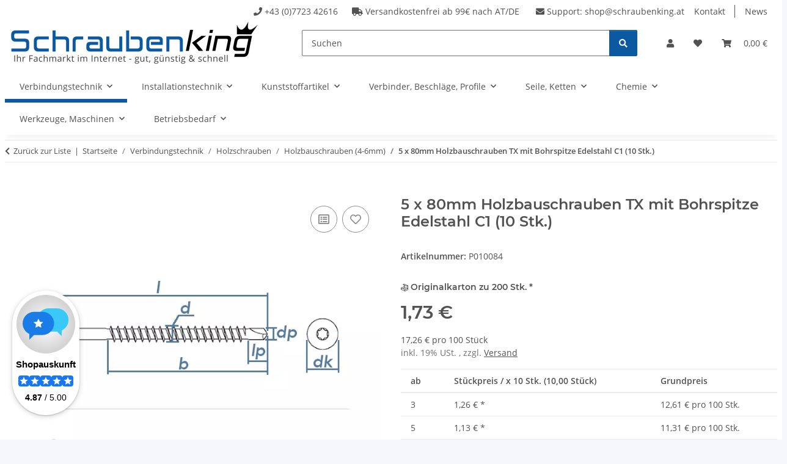

--- FILE ---
content_type: text/html; charset=utf-8
request_url: https://www.schraubenking-shop.de/5-x-80mm-Holzbauschrauben-TX-mit-Bohrspitze-Edelstahl-C1-P010084
body_size: 43663
content:
<!DOCTYPE html>
<html lang="de" itemscope itemtype="https://schema.org/ItemPage">
    
    <head>
        
            <meta http-equiv="content-type" content="text/html; charset=utf-8">
            <meta name="description" itemprop="description" content="5 x 80mm Holzbauschrauben TX mit Bohrspitze Edelstahl C1, Holzbauschrauben Edelstahl C1, Holzbauschrauben mit Schneidkerbe, Konstruktionsschrauben">
                            <meta name="keywords" itemprop="keywords" content="5 x 80mm Holzbauschrauben TX mit Bohrspitze Edelstahl C1, Holzbauschrauben Edelstahl C1, Holzbauschrauben mit Schneidkerbe, Konstruktionsschrauben">
                        <meta name="viewport" content="width=device-width, initial-scale=1.0">
            <meta http-equiv="X-UA-Compatible" content="IE=edge">
                        <meta name="robots" content="index, follow">

            <meta itemprop="url" content="https://www.schraubenking-shop.de/5-x-80mm-Holzbauschrauben-TX-mit-Bohrspitze-Edelstahl-C1-P010084">
            <meta property="og:type" content="website">
            <meta property="og:site_name" content="5 x 80mm Holzbauschrauben TX mit Bohrspitze Edelstahl C, 1,73 €">
            <meta property="og:title" content="5 x 80mm Holzbauschrauben TX mit Bohrspitze Edelstahl C, 1,73 €">
            <meta property="og:description" content="5 x 80mm Holzbauschrauben TX mit Bohrspitze Edelstahl C1, Holzbauschrauben Edelstahl C1, Holzbauschrauben mit Schneidkerbe, Konstruktionsschrauben">
            <meta property="og:url" content="https://www.schraubenking-shop.de/5-x-80mm-Holzbauschrauben-TX-mit-Bohrspitze-Edelstahl-C1-P010084">

                                    
                            <meta itemprop="image" content="https://www.schraubenking-shop.de/media/image/product/44282/lg/5-x-80mm-holzbauschrauben-tx-mit-bohrspitze-edelstahl-c1-p010084.png">
                <meta property="og:image" content="https://www.schraubenking-shop.de/media/image/product/44282/lg/5-x-80mm-holzbauschrauben-tx-mit-bohrspitze-edelstahl-c1-p010084.png">
                <meta property="og:image:width" content="700">
                <meta property="og:image:height" content="500">
                    

        <title itemprop="name">5 x 80mm Holzbauschrauben TX mit Bohrspitze Edelstahl C, 1,73 €</title>

                    <link rel="canonical" href="https://www.schraubenking-shop.de/5-x-80mm-Holzbauschrauben-TX-mit-Bohrspitze-Edelstahl-C1-P010084">
        
        

        
            <link rel="icon" href="https://www.schraubenking-shop.de/favicon.ico" sizes="48x48">
            <link rel="icon" href="https://www.schraubenking-shop.de/favicon.svg" sizes="any" type="image/svg+xml">
            <link rel="apple-touch-icon" href="https://www.schraubenking-shop.de/apple-touch-icon.png">
            <link rel="manifest" href="https://www.schraubenking-shop.de/site.webmanifest">
            <meta name="msapplication-TileColor" content="rgb(10, 89, 161)">
            <meta name="msapplication-TileImage" content="https://www.schraubenking-shop.de/mstile-144x144.png">
        
        
            <meta name="theme-color" content="rgb(10, 89, 161)">
        

        
                                                    
                <style id="criticalCSS">
                    
                        :root{--blue: #007bff;--indigo: #6610f2;--purple: #6f42c1;--pink: #e83e8c;--red: #dc3545;--orange: #fd7e14;--yellow: #ffc107;--green: #28a745;--teal: #20c997;--cyan: #17a2b8;--white: #ffffff;--gray: #707070;--gray-dark: #343a40;--primary: rgb(10, 89, 161);--secondary: rgb(10, 89, 161);--success: #1C871E;--info: #525252;--warning: #a56823;--danger: #b90000;--light: #f5f7fa;--dark: #525252;--gray: #707070;--gray-light: #f5f7fa;--gray-medium: #ebebeb;--gray-dark: #9b9b9b;--gray-darker: #525252;--breakpoint-xs: 0;--breakpoint-sm: 576px;--breakpoint-md: 768px;--breakpoint-lg: 992px;--breakpoint-xl: 1300px;--font-family-sans-serif: "Open Sans", sans-serif;--font-family-monospace: SFMono-Regular, Menlo, Monaco, Consolas, "Liberation Mono", "Courier New", monospace}*,*::before,*::after{box-sizing:border-box}html{font-family:sans-serif;line-height:1.15;-webkit-text-size-adjust:100%;-webkit-tap-highlight-color:rgba(0,0,0,0)}article,aside,figcaption,figure,footer,header,hgroup,main,nav,section{display:block}body{margin:0;font-family:"Open Sans",sans-serif;font-size:0.875rem;font-weight:400;line-height:1.5;color:#525252;text-align:left;background-color:#f5f7fa}[tabindex="-1"]:focus:not(:focus-visible){outline:0 !important}hr{box-sizing:content-box;height:0;overflow:visible}h1,h2,h3,h4,h5,h6{margin-top:0;margin-bottom:1rem}p{margin-top:0;margin-bottom:1rem}abbr[title],abbr[data-original-title]{text-decoration:underline;text-decoration:underline dotted;cursor:help;border-bottom:0;text-decoration-skip-ink:none}address{margin-bottom:1rem;font-style:normal;line-height:inherit}ol,ul,dl{margin-top:0;margin-bottom:1rem}ol ol,ul ul,ol ul,ul ol{margin-bottom:0}dt{font-weight:700}dd{margin-bottom:.5rem;margin-left:0}blockquote{margin:0 0 1rem}b,strong{font-weight:bolder}small{font-size:80%}sub,sup{position:relative;font-size:75%;line-height:0;vertical-align:baseline}sub{bottom:-0.25em}sup{top:-0.5em}a{color:#525252;text-decoration:underline;background-color:rgba(0,0,0,0)}a:hover{color:#0a59a1;text-decoration:none}a:not([href]):not([class]){color:inherit;text-decoration:none}a:not([href]):not([class]):hover{color:inherit;text-decoration:none}pre,code,kbd,samp{font-family:SFMono-Regular,Menlo,Monaco,Consolas,"Liberation Mono","Courier New",monospace;font-size:1em}pre{margin-top:0;margin-bottom:1rem;overflow:auto;-ms-overflow-style:scrollbar}figure{margin:0 0 1rem}img{vertical-align:middle;border-style:none}svg{overflow:hidden;vertical-align:middle}table{border-collapse:collapse}caption{padding-top:.75rem;padding-bottom:.75rem;color:#707070;text-align:left;caption-side:bottom}th{text-align:inherit;text-align:-webkit-match-parent}label{display:inline-block;margin-bottom:.5rem}button{border-radius:0}button:focus:not(:focus-visible){outline:0}input,button,select,optgroup,textarea{margin:0;font-family:inherit;font-size:inherit;line-height:inherit}button,input{overflow:visible}button,select{text-transform:none}[role=button]{cursor:pointer}select{word-wrap:normal}button,[type=button],[type=reset],[type=submit]{-webkit-appearance:button}button:not(:disabled),[type=button]:not(:disabled),[type=reset]:not(:disabled),[type=submit]:not(:disabled){cursor:pointer}button::-moz-focus-inner,[type=button]::-moz-focus-inner,[type=reset]::-moz-focus-inner,[type=submit]::-moz-focus-inner{padding:0;border-style:none}input[type=radio],input[type=checkbox]{box-sizing:border-box;padding:0}textarea{overflow:auto;resize:vertical}fieldset{min-width:0;padding:0;margin:0;border:0}legend{display:block;width:100%;max-width:100%;padding:0;margin-bottom:.5rem;font-size:1.5rem;line-height:inherit;color:inherit;white-space:normal}progress{vertical-align:baseline}[type=number]::-webkit-inner-spin-button,[type=number]::-webkit-outer-spin-button{height:auto}[type=search]{outline-offset:-2px;-webkit-appearance:none}[type=search]::-webkit-search-decoration{-webkit-appearance:none}::-webkit-file-upload-button{font:inherit;-webkit-appearance:button}output{display:inline-block}summary{display:list-item;cursor:pointer}template{display:none}[hidden]{display:none !important}.img-fluid{max-width:100%;height:auto}.img-thumbnail{padding:.25rem;background-color:#f5f7fa;border:1px solid #dee2e6;border-radius:.125rem;box-shadow:0 1px 2px rgba(0,0,0,.075);max-width:100%;height:auto}.figure{display:inline-block}.figure-img{margin-bottom:.5rem;line-height:1}.figure-caption{font-size:90%;color:#707070}code{font-size:87.5%;color:#e83e8c;word-wrap:break-word}a>code{color:inherit}kbd{padding:.2rem .4rem;font-size:87.5%;color:#fff;background-color:#212529;border-radius:.125rem;box-shadow:inset 0 -0.1rem 0 rgba(0,0,0,.25)}kbd kbd{padding:0;font-size:100%;font-weight:700;box-shadow:none}pre{display:block;font-size:87.5%;color:#212529}pre code{font-size:inherit;color:inherit;word-break:normal}.pre-scrollable{max-height:340px;overflow-y:scroll}.container,.container-fluid,.container-xl,.container-lg,.container-md,.container-sm{width:100%;padding-right:1rem;padding-left:1rem;margin-right:auto;margin-left:auto}@media(min-width: 576px){.container-sm,.container{max-width:97vw}}@media(min-width: 768px){.container-md,.container-sm,.container{max-width:720px}}@media(min-width: 992px){.container-lg,.container-md,.container-sm,.container{max-width:960px}}@media(min-width: 1300px){.container-xl,.container-lg,.container-md,.container-sm,.container{max-width:1250px}}.row{display:flex;flex-wrap:wrap;margin-right:-1rem;margin-left:-1rem}.no-gutters{margin-right:0;margin-left:0}.no-gutters>.col,.no-gutters>[class*=col-]{padding-right:0;padding-left:0}.col-xl,.col-xl-auto,.col-xl-12,.col-xl-11,.col-xl-10,.col-xl-9,.col-xl-8,.col-xl-7,.col-xl-6,.col-xl-5,.col-xl-4,.col-xl-3,.col-xl-2,.col-xl-1,.col-lg,.col-lg-auto,.col-lg-12,.col-lg-11,.col-lg-10,.col-lg-9,.col-lg-8,.col-lg-7,.col-lg-6,.col-lg-5,.col-lg-4,.col-lg-3,.col-lg-2,.col-lg-1,.col-md,.col-md-auto,.col-md-12,.col-md-11,.col-md-10,.col-md-9,.col-md-8,.col-md-7,.col-md-6,.col-md-5,.col-md-4,.col-md-3,.col-md-2,.col-md-1,.col-sm,.col-sm-auto,.col-sm-12,.col-sm-11,.col-sm-10,.col-sm-9,.col-sm-8,.col-sm-7,.col-sm-6,.col-sm-5,.col-sm-4,.col-sm-3,.col-sm-2,.col-sm-1,.col,.col-auto,.col-12,.col-11,.col-10,.col-9,.col-8,.col-7,.col-6,.col-5,.col-4,.col-3,.col-2,.col-1{position:relative;width:100%;padding-right:1rem;padding-left:1rem}.col{flex-basis:0;flex-grow:1;max-width:100%}.row-cols-1>*{flex:0 0 100%;max-width:100%}.row-cols-2>*{flex:0 0 50%;max-width:50%}.row-cols-3>*{flex:0 0 33.3333333333%;max-width:33.3333333333%}.row-cols-4>*{flex:0 0 25%;max-width:25%}.row-cols-5>*{flex:0 0 20%;max-width:20%}.row-cols-6>*{flex:0 0 16.6666666667%;max-width:16.6666666667%}.col-auto{flex:0 0 auto;width:auto;max-width:100%}.col-1{flex:0 0 8.33333333%;max-width:8.33333333%}.col-2{flex:0 0 16.66666667%;max-width:16.66666667%}.col-3{flex:0 0 25%;max-width:25%}.col-4{flex:0 0 33.33333333%;max-width:33.33333333%}.col-5{flex:0 0 41.66666667%;max-width:41.66666667%}.col-6{flex:0 0 50%;max-width:50%}.col-7{flex:0 0 58.33333333%;max-width:58.33333333%}.col-8{flex:0 0 66.66666667%;max-width:66.66666667%}.col-9{flex:0 0 75%;max-width:75%}.col-10{flex:0 0 83.33333333%;max-width:83.33333333%}.col-11{flex:0 0 91.66666667%;max-width:91.66666667%}.col-12{flex:0 0 100%;max-width:100%}.order-first{order:-1}.order-last{order:13}.order-0{order:0}.order-1{order:1}.order-2{order:2}.order-3{order:3}.order-4{order:4}.order-5{order:5}.order-6{order:6}.order-7{order:7}.order-8{order:8}.order-9{order:9}.order-10{order:10}.order-11{order:11}.order-12{order:12}.offset-1{margin-left:8.33333333%}.offset-2{margin-left:16.66666667%}.offset-3{margin-left:25%}.offset-4{margin-left:33.33333333%}.offset-5{margin-left:41.66666667%}.offset-6{margin-left:50%}.offset-7{margin-left:58.33333333%}.offset-8{margin-left:66.66666667%}.offset-9{margin-left:75%}.offset-10{margin-left:83.33333333%}.offset-11{margin-left:91.66666667%}@media(min-width: 576px){.col-sm{flex-basis:0;flex-grow:1;max-width:100%}.row-cols-sm-1>*{flex:0 0 100%;max-width:100%}.row-cols-sm-2>*{flex:0 0 50%;max-width:50%}.row-cols-sm-3>*{flex:0 0 33.3333333333%;max-width:33.3333333333%}.row-cols-sm-4>*{flex:0 0 25%;max-width:25%}.row-cols-sm-5>*{flex:0 0 20%;max-width:20%}.row-cols-sm-6>*{flex:0 0 16.6666666667%;max-width:16.6666666667%}.col-sm-auto{flex:0 0 auto;width:auto;max-width:100%}.col-sm-1{flex:0 0 8.33333333%;max-width:8.33333333%}.col-sm-2{flex:0 0 16.66666667%;max-width:16.66666667%}.col-sm-3{flex:0 0 25%;max-width:25%}.col-sm-4{flex:0 0 33.33333333%;max-width:33.33333333%}.col-sm-5{flex:0 0 41.66666667%;max-width:41.66666667%}.col-sm-6{flex:0 0 50%;max-width:50%}.col-sm-7{flex:0 0 58.33333333%;max-width:58.33333333%}.col-sm-8{flex:0 0 66.66666667%;max-width:66.66666667%}.col-sm-9{flex:0 0 75%;max-width:75%}.col-sm-10{flex:0 0 83.33333333%;max-width:83.33333333%}.col-sm-11{flex:0 0 91.66666667%;max-width:91.66666667%}.col-sm-12{flex:0 0 100%;max-width:100%}.order-sm-first{order:-1}.order-sm-last{order:13}.order-sm-0{order:0}.order-sm-1{order:1}.order-sm-2{order:2}.order-sm-3{order:3}.order-sm-4{order:4}.order-sm-5{order:5}.order-sm-6{order:6}.order-sm-7{order:7}.order-sm-8{order:8}.order-sm-9{order:9}.order-sm-10{order:10}.order-sm-11{order:11}.order-sm-12{order:12}.offset-sm-0{margin-left:0}.offset-sm-1{margin-left:8.33333333%}.offset-sm-2{margin-left:16.66666667%}.offset-sm-3{margin-left:25%}.offset-sm-4{margin-left:33.33333333%}.offset-sm-5{margin-left:41.66666667%}.offset-sm-6{margin-left:50%}.offset-sm-7{margin-left:58.33333333%}.offset-sm-8{margin-left:66.66666667%}.offset-sm-9{margin-left:75%}.offset-sm-10{margin-left:83.33333333%}.offset-sm-11{margin-left:91.66666667%}}@media(min-width: 768px){.col-md{flex-basis:0;flex-grow:1;max-width:100%}.row-cols-md-1>*{flex:0 0 100%;max-width:100%}.row-cols-md-2>*{flex:0 0 50%;max-width:50%}.row-cols-md-3>*{flex:0 0 33.3333333333%;max-width:33.3333333333%}.row-cols-md-4>*{flex:0 0 25%;max-width:25%}.row-cols-md-5>*{flex:0 0 20%;max-width:20%}.row-cols-md-6>*{flex:0 0 16.6666666667%;max-width:16.6666666667%}.col-md-auto{flex:0 0 auto;width:auto;max-width:100%}.col-md-1{flex:0 0 8.33333333%;max-width:8.33333333%}.col-md-2{flex:0 0 16.66666667%;max-width:16.66666667%}.col-md-3{flex:0 0 25%;max-width:25%}.col-md-4{flex:0 0 33.33333333%;max-width:33.33333333%}.col-md-5{flex:0 0 41.66666667%;max-width:41.66666667%}.col-md-6{flex:0 0 50%;max-width:50%}.col-md-7{flex:0 0 58.33333333%;max-width:58.33333333%}.col-md-8{flex:0 0 66.66666667%;max-width:66.66666667%}.col-md-9{flex:0 0 75%;max-width:75%}.col-md-10{flex:0 0 83.33333333%;max-width:83.33333333%}.col-md-11{flex:0 0 91.66666667%;max-width:91.66666667%}.col-md-12{flex:0 0 100%;max-width:100%}.order-md-first{order:-1}.order-md-last{order:13}.order-md-0{order:0}.order-md-1{order:1}.order-md-2{order:2}.order-md-3{order:3}.order-md-4{order:4}.order-md-5{order:5}.order-md-6{order:6}.order-md-7{order:7}.order-md-8{order:8}.order-md-9{order:9}.order-md-10{order:10}.order-md-11{order:11}.order-md-12{order:12}.offset-md-0{margin-left:0}.offset-md-1{margin-left:8.33333333%}.offset-md-2{margin-left:16.66666667%}.offset-md-3{margin-left:25%}.offset-md-4{margin-left:33.33333333%}.offset-md-5{margin-left:41.66666667%}.offset-md-6{margin-left:50%}.offset-md-7{margin-left:58.33333333%}.offset-md-8{margin-left:66.66666667%}.offset-md-9{margin-left:75%}.offset-md-10{margin-left:83.33333333%}.offset-md-11{margin-left:91.66666667%}}@media(min-width: 992px){.col-lg{flex-basis:0;flex-grow:1;max-width:100%}.row-cols-lg-1>*{flex:0 0 100%;max-width:100%}.row-cols-lg-2>*{flex:0 0 50%;max-width:50%}.row-cols-lg-3>*{flex:0 0 33.3333333333%;max-width:33.3333333333%}.row-cols-lg-4>*{flex:0 0 25%;max-width:25%}.row-cols-lg-5>*{flex:0 0 20%;max-width:20%}.row-cols-lg-6>*{flex:0 0 16.6666666667%;max-width:16.6666666667%}.col-lg-auto{flex:0 0 auto;width:auto;max-width:100%}.col-lg-1{flex:0 0 8.33333333%;max-width:8.33333333%}.col-lg-2{flex:0 0 16.66666667%;max-width:16.66666667%}.col-lg-3{flex:0 0 25%;max-width:25%}.col-lg-4{flex:0 0 33.33333333%;max-width:33.33333333%}.col-lg-5{flex:0 0 41.66666667%;max-width:41.66666667%}.col-lg-6{flex:0 0 50%;max-width:50%}.col-lg-7{flex:0 0 58.33333333%;max-width:58.33333333%}.col-lg-8{flex:0 0 66.66666667%;max-width:66.66666667%}.col-lg-9{flex:0 0 75%;max-width:75%}.col-lg-10{flex:0 0 83.33333333%;max-width:83.33333333%}.col-lg-11{flex:0 0 91.66666667%;max-width:91.66666667%}.col-lg-12{flex:0 0 100%;max-width:100%}.order-lg-first{order:-1}.order-lg-last{order:13}.order-lg-0{order:0}.order-lg-1{order:1}.order-lg-2{order:2}.order-lg-3{order:3}.order-lg-4{order:4}.order-lg-5{order:5}.order-lg-6{order:6}.order-lg-7{order:7}.order-lg-8{order:8}.order-lg-9{order:9}.order-lg-10{order:10}.order-lg-11{order:11}.order-lg-12{order:12}.offset-lg-0{margin-left:0}.offset-lg-1{margin-left:8.33333333%}.offset-lg-2{margin-left:16.66666667%}.offset-lg-3{margin-left:25%}.offset-lg-4{margin-left:33.33333333%}.offset-lg-5{margin-left:41.66666667%}.offset-lg-6{margin-left:50%}.offset-lg-7{margin-left:58.33333333%}.offset-lg-8{margin-left:66.66666667%}.offset-lg-9{margin-left:75%}.offset-lg-10{margin-left:83.33333333%}.offset-lg-11{margin-left:91.66666667%}}@media(min-width: 1300px){.col-xl{flex-basis:0;flex-grow:1;max-width:100%}.row-cols-xl-1>*{flex:0 0 100%;max-width:100%}.row-cols-xl-2>*{flex:0 0 50%;max-width:50%}.row-cols-xl-3>*{flex:0 0 33.3333333333%;max-width:33.3333333333%}.row-cols-xl-4>*{flex:0 0 25%;max-width:25%}.row-cols-xl-5>*{flex:0 0 20%;max-width:20%}.row-cols-xl-6>*{flex:0 0 16.6666666667%;max-width:16.6666666667%}.col-xl-auto{flex:0 0 auto;width:auto;max-width:100%}.col-xl-1{flex:0 0 8.33333333%;max-width:8.33333333%}.col-xl-2{flex:0 0 16.66666667%;max-width:16.66666667%}.col-xl-3{flex:0 0 25%;max-width:25%}.col-xl-4{flex:0 0 33.33333333%;max-width:33.33333333%}.col-xl-5{flex:0 0 41.66666667%;max-width:41.66666667%}.col-xl-6{flex:0 0 50%;max-width:50%}.col-xl-7{flex:0 0 58.33333333%;max-width:58.33333333%}.col-xl-8{flex:0 0 66.66666667%;max-width:66.66666667%}.col-xl-9{flex:0 0 75%;max-width:75%}.col-xl-10{flex:0 0 83.33333333%;max-width:83.33333333%}.col-xl-11{flex:0 0 91.66666667%;max-width:91.66666667%}.col-xl-12{flex:0 0 100%;max-width:100%}.order-xl-first{order:-1}.order-xl-last{order:13}.order-xl-0{order:0}.order-xl-1{order:1}.order-xl-2{order:2}.order-xl-3{order:3}.order-xl-4{order:4}.order-xl-5{order:5}.order-xl-6{order:6}.order-xl-7{order:7}.order-xl-8{order:8}.order-xl-9{order:9}.order-xl-10{order:10}.order-xl-11{order:11}.order-xl-12{order:12}.offset-xl-0{margin-left:0}.offset-xl-1{margin-left:8.33333333%}.offset-xl-2{margin-left:16.66666667%}.offset-xl-3{margin-left:25%}.offset-xl-4{margin-left:33.33333333%}.offset-xl-5{margin-left:41.66666667%}.offset-xl-6{margin-left:50%}.offset-xl-7{margin-left:58.33333333%}.offset-xl-8{margin-left:66.66666667%}.offset-xl-9{margin-left:75%}.offset-xl-10{margin-left:83.33333333%}.offset-xl-11{margin-left:91.66666667%}}.nav{display:flex;flex-wrap:wrap;padding-left:0;margin-bottom:0;list-style:none}.nav-link{display:block;padding:.5rem 1rem;text-decoration:none}.nav-link:hover,.nav-link:focus{text-decoration:none}.nav-link.disabled{color:#707070;pointer-events:none;cursor:default}.nav-tabs{border-bottom:1px solid #dee2e6}.nav-tabs .nav-link{margin-bottom:-1px;background-color:rgba(0,0,0,0);border:1px solid rgba(0,0,0,0);border-top-left-radius:0;border-top-right-radius:0}.nav-tabs .nav-link:hover,.nav-tabs .nav-link:focus{isolation:isolate;border-color:rgba(0,0,0,0)}.nav-tabs .nav-link.disabled{color:#707070;background-color:rgba(0,0,0,0);border-color:rgba(0,0,0,0)}.nav-tabs .nav-link.active,.nav-tabs .nav-item.show .nav-link{color:#525252;background-color:rgba(0,0,0,0);border-color:#0a59a1}.nav-tabs .dropdown-menu{margin-top:-1px;border-top-left-radius:0;border-top-right-radius:0}.nav-pills .nav-link{background:none;border:0;border-radius:.125rem}.nav-pills .nav-link.active,.nav-pills .show>.nav-link{color:#fff;background-color:#0a59a1}.nav-fill>.nav-link,.nav-fill .nav-item{flex:1 1 auto;text-align:center}.nav-justified>.nav-link,.nav-justified .nav-item{flex-basis:0;flex-grow:1;text-align:center}.tab-content>.tab-pane{display:none}.tab-content>.active{display:block}.navbar{position:relative;display:flex;flex-wrap:wrap;align-items:center;justify-content:space-between;padding:.4rem 1rem}.navbar .container,.navbar .container-fluid,.navbar .container-sm,.navbar .container-md,.navbar .container-lg,.navbar .container-xl{display:flex;flex-wrap:wrap;align-items:center;justify-content:space-between}.navbar-brand{display:inline-block;padding-top:.40625rem;padding-bottom:.40625rem;margin-right:1rem;font-size:1rem;line-height:inherit;white-space:nowrap}.navbar-brand:hover,.navbar-brand:focus{text-decoration:none}.navbar-nav{display:flex;flex-direction:column;padding-left:0;margin-bottom:0;list-style:none}.navbar-nav .nav-link{padding-right:0;padding-left:0}.navbar-nav .dropdown-menu{position:static;float:none}.navbar-text{display:inline-block;padding-top:.5rem;padding-bottom:.5rem}.navbar-collapse{flex-basis:100%;flex-grow:1;align-items:center}.navbar-toggler{padding:.25rem .75rem;font-size:1rem;line-height:1;background-color:rgba(0,0,0,0);border:1px solid rgba(0,0,0,0);border-radius:.125rem}.navbar-toggler:hover,.navbar-toggler:focus{text-decoration:none}.navbar-toggler-icon{display:inline-block;width:1.5em;height:1.5em;vertical-align:middle;content:"";background:50%/100% 100% no-repeat}.navbar-nav-scroll{max-height:75vh;overflow-y:auto}@media(max-width: 575.98px){.navbar-expand-sm>.container,.navbar-expand-sm>.container-fluid,.navbar-expand-sm>.container-sm,.navbar-expand-sm>.container-md,.navbar-expand-sm>.container-lg,.navbar-expand-sm>.container-xl{padding-right:0;padding-left:0}}@media(min-width: 576px){.navbar-expand-sm{flex-flow:row nowrap;justify-content:flex-start}.navbar-expand-sm .navbar-nav{flex-direction:row}.navbar-expand-sm .navbar-nav .dropdown-menu{position:absolute}.navbar-expand-sm .navbar-nav .nav-link{padding-right:1.5rem;padding-left:1.5rem}.navbar-expand-sm>.container,.navbar-expand-sm>.container-fluid,.navbar-expand-sm>.container-sm,.navbar-expand-sm>.container-md,.navbar-expand-sm>.container-lg,.navbar-expand-sm>.container-xl{flex-wrap:nowrap}.navbar-expand-sm .navbar-nav-scroll{overflow:visible}.navbar-expand-sm .navbar-collapse{display:flex !important;flex-basis:auto}.navbar-expand-sm .navbar-toggler{display:none}}@media(max-width: 767.98px){.navbar-expand-md>.container,.navbar-expand-md>.container-fluid,.navbar-expand-md>.container-sm,.navbar-expand-md>.container-md,.navbar-expand-md>.container-lg,.navbar-expand-md>.container-xl{padding-right:0;padding-left:0}}@media(min-width: 768px){.navbar-expand-md{flex-flow:row nowrap;justify-content:flex-start}.navbar-expand-md .navbar-nav{flex-direction:row}.navbar-expand-md .navbar-nav .dropdown-menu{position:absolute}.navbar-expand-md .navbar-nav .nav-link{padding-right:1.5rem;padding-left:1.5rem}.navbar-expand-md>.container,.navbar-expand-md>.container-fluid,.navbar-expand-md>.container-sm,.navbar-expand-md>.container-md,.navbar-expand-md>.container-lg,.navbar-expand-md>.container-xl{flex-wrap:nowrap}.navbar-expand-md .navbar-nav-scroll{overflow:visible}.navbar-expand-md .navbar-collapse{display:flex !important;flex-basis:auto}.navbar-expand-md .navbar-toggler{display:none}}@media(max-width: 991.98px){.navbar-expand-lg>.container,.navbar-expand-lg>.container-fluid,.navbar-expand-lg>.container-sm,.navbar-expand-lg>.container-md,.navbar-expand-lg>.container-lg,.navbar-expand-lg>.container-xl{padding-right:0;padding-left:0}}@media(min-width: 992px){.navbar-expand-lg{flex-flow:row nowrap;justify-content:flex-start}.navbar-expand-lg .navbar-nav{flex-direction:row}.navbar-expand-lg .navbar-nav .dropdown-menu{position:absolute}.navbar-expand-lg .navbar-nav .nav-link{padding-right:1.5rem;padding-left:1.5rem}.navbar-expand-lg>.container,.navbar-expand-lg>.container-fluid,.navbar-expand-lg>.container-sm,.navbar-expand-lg>.container-md,.navbar-expand-lg>.container-lg,.navbar-expand-lg>.container-xl{flex-wrap:nowrap}.navbar-expand-lg .navbar-nav-scroll{overflow:visible}.navbar-expand-lg .navbar-collapse{display:flex !important;flex-basis:auto}.navbar-expand-lg .navbar-toggler{display:none}}@media(max-width: 1299.98px){.navbar-expand-xl>.container,.navbar-expand-xl>.container-fluid,.navbar-expand-xl>.container-sm,.navbar-expand-xl>.container-md,.navbar-expand-xl>.container-lg,.navbar-expand-xl>.container-xl{padding-right:0;padding-left:0}}@media(min-width: 1300px){.navbar-expand-xl{flex-flow:row nowrap;justify-content:flex-start}.navbar-expand-xl .navbar-nav{flex-direction:row}.navbar-expand-xl .navbar-nav .dropdown-menu{position:absolute}.navbar-expand-xl .navbar-nav .nav-link{padding-right:1.5rem;padding-left:1.5rem}.navbar-expand-xl>.container,.navbar-expand-xl>.container-fluid,.navbar-expand-xl>.container-sm,.navbar-expand-xl>.container-md,.navbar-expand-xl>.container-lg,.navbar-expand-xl>.container-xl{flex-wrap:nowrap}.navbar-expand-xl .navbar-nav-scroll{overflow:visible}.navbar-expand-xl .navbar-collapse{display:flex !important;flex-basis:auto}.navbar-expand-xl .navbar-toggler{display:none}}.navbar-expand{flex-flow:row nowrap;justify-content:flex-start}.navbar-expand>.container,.navbar-expand>.container-fluid,.navbar-expand>.container-sm,.navbar-expand>.container-md,.navbar-expand>.container-lg,.navbar-expand>.container-xl{padding-right:0;padding-left:0}.navbar-expand .navbar-nav{flex-direction:row}.navbar-expand .navbar-nav .dropdown-menu{position:absolute}.navbar-expand .navbar-nav .nav-link{padding-right:1.5rem;padding-left:1.5rem}.navbar-expand>.container,.navbar-expand>.container-fluid,.navbar-expand>.container-sm,.navbar-expand>.container-md,.navbar-expand>.container-lg,.navbar-expand>.container-xl{flex-wrap:nowrap}.navbar-expand .navbar-nav-scroll{overflow:visible}.navbar-expand .navbar-collapse{display:flex !important;flex-basis:auto}.navbar-expand .navbar-toggler{display:none}.navbar-light .navbar-brand{color:rgba(0,0,0,.9)}.navbar-light .navbar-brand:hover,.navbar-light .navbar-brand:focus{color:rgba(0,0,0,.9)}.navbar-light .navbar-nav .nav-link{color:#525252}.navbar-light .navbar-nav .nav-link:hover,.navbar-light .navbar-nav .nav-link:focus{color:#0a59a1}.navbar-light .navbar-nav .nav-link.disabled{color:rgba(0,0,0,.3)}.navbar-light .navbar-nav .show>.nav-link,.navbar-light .navbar-nav .active>.nav-link,.navbar-light .navbar-nav .nav-link.show,.navbar-light .navbar-nav .nav-link.active{color:rgba(0,0,0,.9)}.navbar-light .navbar-toggler{color:#525252;border-color:rgba(0,0,0,.1)}.navbar-light .navbar-toggler-icon{background-image:url("data:image/svg+xml,%3csvg xmlns='http://www.w3.org/2000/svg' width='30' height='30' viewBox='0 0 30 30'%3e%3cpath stroke='%23525252' stroke-linecap='round' stroke-miterlimit='10' stroke-width='2' d='M4 7h22M4 15h22M4 23h22'/%3e%3c/svg%3e")}.navbar-light .navbar-text{color:#525252}.navbar-light .navbar-text a{color:rgba(0,0,0,.9)}.navbar-light .navbar-text a:hover,.navbar-light .navbar-text a:focus{color:rgba(0,0,0,.9)}.navbar-dark .navbar-brand{color:#fff}.navbar-dark .navbar-brand:hover,.navbar-dark .navbar-brand:focus{color:#fff}.navbar-dark .navbar-nav .nav-link{color:rgba(255,255,255,.5)}.navbar-dark .navbar-nav .nav-link:hover,.navbar-dark .navbar-nav .nav-link:focus{color:rgba(255,255,255,.75)}.navbar-dark .navbar-nav .nav-link.disabled{color:rgba(255,255,255,.25)}.navbar-dark .navbar-nav .show>.nav-link,.navbar-dark .navbar-nav .active>.nav-link,.navbar-dark .navbar-nav .nav-link.show,.navbar-dark .navbar-nav .nav-link.active{color:#fff}.navbar-dark .navbar-toggler{color:rgba(255,255,255,.5);border-color:rgba(255,255,255,.1)}.navbar-dark .navbar-toggler-icon{background-image:url("data:image/svg+xml,%3csvg xmlns='http://www.w3.org/2000/svg' width='30' height='30' viewBox='0 0 30 30'%3e%3cpath stroke='rgba%28255, 255, 255, 0.5%29' stroke-linecap='round' stroke-miterlimit='10' stroke-width='2' d='M4 7h22M4 15h22M4 23h22'/%3e%3c/svg%3e")}.navbar-dark .navbar-text{color:rgba(255,255,255,.5)}.navbar-dark .navbar-text a{color:#fff}.navbar-dark .navbar-text a:hover,.navbar-dark .navbar-text a:focus{color:#fff}.pagination-sm .page-item.active .page-link::after,.pagination-sm .page-item.active .page-text::after{left:.375rem;right:.375rem}.pagination-lg .page-item.active .page-link::after,.pagination-lg .page-item.active .page-text::after{left:1.125rem;right:1.125rem}.page-item{position:relative}.page-item.active{font-weight:700}.page-item.active .page-link::after,.page-item.active .page-text::after{content:"";position:absolute;left:.5625rem;bottom:0;right:.5625rem;border-bottom:4px solid #0a59a1}@media(min-width: 768px){.dropdown-item.page-item{background-color:rgba(0,0,0,0)}}.page-link,.page-text{text-decoration:none}.pagination{margin-bottom:0;justify-content:space-between;align-items:center}@media(min-width: 768px){.pagination{justify-content:normal}.pagination .dropdown>.btn{display:none}.pagination .dropdown-menu{position:static !important;transform:none !important;display:flex;margin:0;padding:0;border:0;min-width:auto}.pagination .dropdown-item{width:auto;display:inline-block;padding:0}.pagination .dropdown-item.active{background-color:rgba(0,0,0,0);color:#525252}.pagination .dropdown-item:hover{background-color:rgba(0,0,0,0)}.pagination .pagination-site{display:none}}@media(max-width: 767.98px){.pagination .dropdown-item{padding:0}.pagination .dropdown-item.active .page-link,.pagination .dropdown-item.active .page-text,.pagination .dropdown-item:active .page-link,.pagination .dropdown-item:active .page-text{color:#525252}}.productlist-page-nav{align-items:center}.productlist-page-nav .pagination{margin:0}.productlist-page-nav .displayoptions{margin-bottom:1rem}@media(min-width: 768px){.productlist-page-nav .displayoptions{margin-bottom:0}}.productlist-page-nav .displayoptions .btn-group+.btn-group+.btn-group{margin-left:.5rem}.productlist-page-nav .result-option-wrapper{margin-right:.5rem}.productlist-page-nav .productlist-item-info{margin-bottom:.5rem;margin-left:auto;margin-right:auto;display:flex}@media(min-width: 768px){.productlist-page-nav .productlist-item-info{margin-right:0;margin-bottom:0}.productlist-page-nav .productlist-item-info.productlist-item-border{border-right:1px solid #ebebeb;padding-right:1rem}}.productlist-page-nav.productlist-page-nav-header-m{margin-top:3rem}@media(min-width: 768px){.productlist-page-nav.productlist-page-nav-header-m{margin-top:2rem}.productlist-page-nav.productlist-page-nav-header-m>.col{margin-top:1rem}}.productlist-page-nav-bottom{margin-bottom:2rem}.pagination-wrapper{margin-bottom:1rem;align-items:center;border-top:1px solid #f5f7fa;border-bottom:1px solid #f5f7fa;padding-top:.5rem;padding-bottom:.5rem}.pagination-wrapper .pagination-entries{font-weight:700;margin-bottom:1rem}@media(min-width: 768px){.pagination-wrapper .pagination-entries{margin-bottom:0}}.pagination-wrapper .pagination-selects{margin-left:auto;margin-top:1rem}@media(min-width: 768px){.pagination-wrapper .pagination-selects{margin-left:0;margin-top:0}}.pagination-wrapper .pagination-selects .pagination-selects-entries{margin-bottom:1rem}@media(min-width: 768px){.pagination-wrapper .pagination-selects .pagination-selects-entries{margin-right:1rem;margin-bottom:0}}.pagination-no-wrapper{border:0;padding-top:0;padding-bottom:0}.topbar-wrapper{position:relative;z-index:1021;flex-direction:row-reverse}.sticky-header header{position:sticky;top:0}#jtl-nav-wrapper .form-control::placeholder,#jtl-nav-wrapper .form-control:focus::placeholder{color:#525252}#jtl-nav-wrapper .label-slide .form-group:not(.exclude-from-label-slide):not(.checkbox) label{background:#fff;color:#525252}header{box-shadow:0 1rem .5625rem -0.75rem rgba(0,0,0,.06);position:relative;z-index:1020}header .dropdown-menu{background-color:#fff;color:#525252}header .navbar-toggler{color:#525252}header .navbar-brand img{max-width:50vw;object-fit:contain}header .nav-right .dropdown-menu{margin-top:-0.03125rem;box-shadow:inset 0 1rem .5625rem -0.75rem rgba(0,0,0,.06)}@media(min-width: 992px){header #mainNavigation{margin-right:1rem}}@media(max-width: 991.98px){header .navbar-brand img{max-width:30vw}header .dropup,header .dropright,header .dropdown,header .dropleft,header .col,header [class*=col-]{position:static}header .navbar-collapse{position:fixed;top:0;left:0;display:block;height:100vh !important;-webkit-overflow-scrolling:touch;max-width:16.875rem;transition:all .2s ease-in-out;z-index:1050;width:100%;background:#fff}header .navbar-collapse:not(.show){transform:translateX(-100%)}header .navbar-nav{transition:all .2s ease-in-out}header .navbar-nav .nav-item,header .navbar-nav .nav-link{margin-left:0;margin-right:0;padding-left:1rem;padding-right:1rem;padding-top:1rem;padding-bottom:1rem}header .navbar-nav .nav-link{margin-top:-1rem;margin-bottom:-1rem;margin-left:-1rem;margin-right:-1rem;display:flex;align-items:center;justify-content:space-between}header .navbar-nav .nav-link::after{content:'\f054' !important;font-family:"Font Awesome 5 Free" !important;font-weight:900;margin-left:.5rem;margin-top:0;font-size:.75em}header .navbar-nav .nav-item.dropdown>.nav-link>.product-count{display:none}header .navbar-nav .nav-item:not(.dropdown) .nav-link::after{display:none}header .navbar-nav .dropdown-menu{position:absolute;left:100%;top:0;box-shadow:none;width:100%;padding:0;margin:0}header .navbar-nav .dropdown-menu:not(.show){display:none}header .navbar-nav .dropdown-body{margin:0}header .navbar-nav .nav{flex-direction:column}header .nav-mobile-header{padding-left:1rem;padding-right:1rem}header .nav-mobile-header>.row{height:3.125rem}header .nav-mobile-header .nav-mobile-header-hr{margin-top:0;margin-bottom:0}header .nav-mobile-body{height:calc(100vh - 3.125rem);height:calc(var(--vh, 1vh)*100 - 3.125rem);overflow-y:auto;position:relative}header .nav-scrollbar-inner{overflow:visible}header .nav-right{font-size:1rem}header .nav-right .dropdown-menu{width:100%}}@media(min-width: 992px){header .navbar-collapse{height:4.3125rem}header .navbar-nav>.nav-item>.nav-link{position:relative;padding:1.5rem}header .navbar-nav>.nav-item>.nav-link::before{content:"";position:absolute;bottom:0;left:50%;transform:translateX(-50%);border-width:0 0 6px;border-color:#0a59a1;border-style:solid;transition:width .4s;width:0}header .navbar-nav>.nav-item.active>.nav-link::before,header .navbar-nav>.nav-item:hover>.nav-link::before,header .navbar-nav>.nav-item.hover>.nav-link::before{width:100%}header .navbar-nav>.nav-item>.dropdown-menu{max-height:calc(100vh - 12.5rem);overflow:auto;margin-top:-0.03125rem;box-shadow:inset 0 1rem .5625rem -0.75rem rgba(0,0,0,.06)}header .navbar-nav>.nav-item.dropdown-full{position:static}header .navbar-nav>.nav-item.dropdown-full .dropdown-menu{width:100%}header .navbar-nav>.nav-item .product-count{display:none}header .navbar-nav>.nav-item .nav{flex-wrap:wrap}header .navbar-nav .nav .nav-link{padding:0}header .navbar-nav .nav .nav-link::after{display:none}header .navbar-nav .dropdown .nav-item{width:100%}header .nav-mobile-body{align-self:flex-start;width:100%}header .nav-scrollbar-inner{width:100%}header .nav-right .nav-link{padding-top:1.5rem;padding-bottom:1.5rem}header .submenu-headline::after{display:none}header .submenu-headline-toplevel{font-family:Montserrat,sans-serif;font-size:1rem;border-bottom:1px solid #ebebeb;margin-bottom:1rem}header .subcategory-wrapper .categories-recursive-dropdown{display:block;position:static !important;box-shadow:none}header .subcategory-wrapper .categories-recursive-dropdown>.nav{flex-direction:column}header .subcategory-wrapper .categories-recursive-dropdown .categories-recursive-dropdown{margin-left:.25rem}}header .submenu-headline-image{margin-bottom:1rem;display:none}@media(min-width: 992px){header .submenu-headline-image{display:block}}header #burger-menu{margin-right:1rem}header .table,header .dropdown-item,header .btn-outline-primary{color:#525252}header .dropdown-item{background-color:rgba(0,0,0,0)}header .dropdown-item:hover{background-color:#f5f7fa}header .btn-outline-primary:hover{color:#f5f7fa}@media(min-width: 992px){.nav-item-lg-m{margin-top:1.5rem;margin-bottom:1.5rem}}.fixed-search{background-color:#fff;box-shadow:0 .25rem .5rem rgba(0,0,0,.2);padding-top:.5rem;padding-bottom:.5rem}.fixed-search .form-control{background-color:#fff;color:#525252}.fixed-search .form-control::placeholder{color:#525252}.main-search .twitter-typeahead{display:flex;flex-grow:1}.form-clear{align-items:center;bottom:8px;color:#525252;cursor:pointer;display:flex;height:24px;justify-content:center;position:absolute;right:52px;width:24px;z-index:10}.account-icon-dropdown .account-icon-dropdown-pass{margin-bottom:2rem}.account-icon-dropdown .dropdown-footer{background-color:#f5f7fa}.account-icon-dropdown .dropdown-footer a{text-decoration:underline}.account-icon-dropdown .account-icon-dropdown-logout{padding-bottom:.5rem}.cart-dropdown-shipping-notice{color:#0a59a1}.is-checkout header,.is-checkout .navbar{height:2.8rem}@media(min-width: 992px){.is-checkout header,.is-checkout .navbar{height:4.2625rem}}.is-checkout .search-form-wrapper-fixed,.is-checkout .fixed-search{display:none}@media(max-width: 991.98px){.nav-icons{height:2.8rem}}.search-form-wrapper-fixed{padding-top:.5rem;padding-bottom:.5rem}.full-width-mega .main-search-wrapper .twitter-typeahead{flex:1}@media(min-width: 992px){.full-width-mega .main-search-wrapper{display:block}}@media(max-width: 991.98px){.full-width-mega.sticky-top .main-search-wrapper{padding-right:0;padding-left:0;flex:0 0 auto;width:auto;max-width:100%}.full-width-mega.sticky-top .main-search-wrapper+.col,.full-width-mega.sticky-top .main-search-wrapper a{padding-left:0}.full-width-mega.sticky-top .main-search-wrapper .nav-link{padding-right:.7rem}.full-width-mega .secure-checkout-icon{flex:0 0 auto;width:auto;max-width:100%;margin-left:auto}.full-width-mega .toggler-logo-wrapper{position:initial;width:max-content}}.full-width-mega .nav-icons-wrapper{padding-left:0}.full-width-mega .nav-logo-wrapper{padding-right:0;margin-right:auto}@media(min-width: 992px){.full-width-mega .navbar-expand-lg .nav-multiple-row .navbar-nav{flex-wrap:wrap}.full-width-mega #mainNavigation.nav-multiple-row{height:auto;margin-right:0}.full-width-mega .nav-multiple-row .nav-scrollbar-inner{padding-bottom:0}.full-width-mega .nav-multiple-row .nav-scrollbar-arrow{display:none}.full-width-mega .menu-search-position-center .main-search-wrapper{margin-right:auto}.full-width-mega .menu-search-position-left .main-search-wrapper{margin-right:auto}.full-width-mega .menu-search-position-left .nav-logo-wrapper{margin-right:initial}.full-width-mega .menu-center-center.menu-multiple-rows-multiple .nav-scrollbar-inner{justify-content:center}.full-width-mega .menu-center-space-between.menu-multiple-rows-multiple .nav-scrollbar-inner{justify-content:space-between}}@media(min-width: 992px){header.full-width-mega .nav-right .dropdown-menu{box-shadow:0 0 7px #000}header .nav-multiple-row .navbar-nav>.nav-item>.nav-link{padding:1rem 1.5rem}}.slick-slider{position:relative;display:block;box-sizing:border-box;-webkit-touch-callout:none;-webkit-user-select:none;-khtml-user-select:none;-moz-user-select:none;-ms-user-select:none;user-select:none;-ms-touch-action:pan-y;touch-action:pan-y;-webkit-tap-highlight-color:rgba(0,0,0,0)}.slick-list{position:relative;overflow:hidden;display:block;margin:0;padding:0}.slick-list:focus{outline:none}.slick-list.dragging{cursor:pointer;cursor:hand}.slick-slider .slick-track,.slick-slider .slick-list{-webkit-transform:translate3d(0, 0, 0);-moz-transform:translate3d(0, 0, 0);-ms-transform:translate3d(0, 0, 0);-o-transform:translate3d(0, 0, 0);transform:translate3d(0, 0, 0)}.slick-track{position:relative;left:0;top:0;display:block;margin-left:auto;margin-right:auto;margin-bottom:2px}.slick-track:before,.slick-track:after{content:"";display:table}.slick-track:after{clear:both}.slick-loading .slick-track{visibility:hidden}.slick-slide{float:left;height:100%;min-height:1px;display:none}[dir=rtl] .slick-slide{float:right}.slick-slide img{display:block}.slick-slide.slick-loading img{display:none}.slick-slide.dragging img{pointer-events:none}.slick-initialized .slick-slide{display:block}.slick-loading .slick-slide{visibility:hidden}.slick-vertical .slick-slide{display:block;height:auto;border:1px solid rgba(0,0,0,0)}.slick-arrow.slick-hidden{display:none}:root{--vh: 1vh}.fa,.fas,.far,.fal{display:inline-block}h1,h2,h3,h4,h5,h6,.h1,.h2,.h3,.sidepanel-left .box-normal .box-normal-link,.productlist-filter-headline,.h4,.h5,.h6{margin-bottom:1rem;font-family:Montserrat,sans-serif;font-weight:400;line-height:1.2;color:#525252}h1,.h1{font-size:1.875rem}h2,.h2{font-size:1.5rem}h3,.h3,.sidepanel-left .box-normal .box-normal-link,.productlist-filter-headline{font-size:1rem}h4,.h4{font-size:0.875rem}h5,.h5{font-size:0.875rem}h6,.h6{font-size:0.875rem}.btn-skip-to{position:absolute;top:0;transition:transform 200ms;transform:scale(0);margin:1%;z-index:1070;background:#fff;border:3px solid #0a59a1;font-weight:400;color:#525252;text-align:center;vertical-align:middle;padding:.625rem .9375rem;border-radius:.125rem;font-weight:bolder;text-decoration:none}.btn-skip-to:focus{transform:scale(1)}.slick-slide a:hover,.slick-slide a:focus{color:#0a59a1;text-decoration:none}.slick-slide a:not([href]):not([class]):hover,.slick-slide a:not([href]):not([class]):focus{color:inherit;text-decoration:none}.banner .img-fluid{width:100%}.label-slide .form-group:not(.exclude-from-label-slide):not(.checkbox) label{display:none}.modal{display:none}.carousel-thumbnails .slick-arrow{opacity:0}.slick-dots{flex:0 0 100%;display:flex;justify-content:center;align-items:center;font-size:0;line-height:0;padding:0;height:1rem;width:100%;margin:2rem 0 0}.slick-dots li{margin:0 .25rem;list-style-type:none}.slick-dots li button{width:.75rem;height:.75rem;padding:0;border-radius:50%;border:.125rem solid #ebebeb;background-color:#ebebeb;transition:all .2s ease-in-out}.slick-dots li.slick-active button{background-color:#525252;border-color:#525252}.consent-modal:not(.active){display:none}.consent-banner-icon{width:1em;height:1em}.mini>#consent-banner{display:none}html{overflow-y:scroll}.dropdown-menu{display:none}.dropdown-toggle::after{content:"";margin-left:.5rem;display:inline-block}.list-unstyled,.list-icons{padding-left:0;list-style:none}.input-group{position:relative;display:flex;flex-wrap:wrap;align-items:stretch;width:100%}.input-group>.form-control{flex:1 1 auto;width:1%}#main-wrapper{background:#fff}.container-fluid-xl{max-width:103.125rem}.nav-dividers .nav-item{position:relative}.nav-dividers .nav-item:not(:last-child)::after{content:"";position:absolute;right:0;top:.5rem;height:calc(100% - 1rem);border-right:.0625rem solid currentColor}.nav-link{text-decoration:none}.nav-scrollbar{overflow:hidden;display:flex;align-items:center}.nav-scrollbar .nav,.nav-scrollbar .navbar-nav{flex-wrap:nowrap}.nav-scrollbar .nav-item{white-space:nowrap}.nav-scrollbar-inner{overflow-x:auto;padding-bottom:1.5rem;align-self:flex-start}#shop-nav{align-items:center;flex-shrink:0;margin-left:auto}@media(max-width: 767.98px){#shop-nav .nav-link{padding-left:.7rem;padding-right:.7rem}}.has-left-sidebar .breadcrumb-container{padding-left:0;padding-right:0}.breadcrumb{display:flex;flex-wrap:wrap;padding:.5rem 0;margin-bottom:0;list-style:none;background-color:rgba(0,0,0,0);border-radius:0}.breadcrumb-item{display:none}@media(min-width: 768px){.breadcrumb-item{display:flex}}.breadcrumb-item.active{font-weight:700}.breadcrumb-item.first{padding-left:0}.breadcrumb-item.first::before{display:none}.breadcrumb-item+.breadcrumb-item{padding-left:.5rem}.breadcrumb-item+.breadcrumb-item::before{display:inline-block;padding-right:.5rem;color:#707070;content:"/"}.breadcrumb-item.active{color:#525252;font-weight:700}.breadcrumb-item.first::before{display:none}.breadcrumb-arrow{display:flex}@media(min-width: 768px){.breadcrumb-arrow{display:none}}.breadcrumb-arrow:first-child::before{content:'\f053' !important;font-family:"Font Awesome 5 Free" !important;font-weight:900;margin-right:6px}.breadcrumb-arrow:not(:first-child){padding-left:0}.breadcrumb-arrow:not(:first-child)::before{content:none}.breadcrumb-wrapper{margin-bottom:2rem}@media(min-width: 992px){.breadcrumb-wrapper{border-style:solid;border-color:#ebebeb;border-width:1px 0}}.breadcrumb{font-size:0.8125rem}.breadcrumb a{text-decoration:none}.breadcrumb-back{padding-right:1rem;margin-right:1rem;border-right:1px solid #ebebeb}.hr-sect{display:flex;justify-content:center;flex-basis:100%;align-items:center;color:#525252;margin:8px 0;font-size:1.5rem;font-family:Montserrat,sans-serif}.hr-sect::before{margin:0 30px 0 0}.hr-sect::after{margin:0 0 0 30px}.hr-sect::before,.hr-sect::after{content:"";flex-grow:1;background:rgba(0,0,0,.1);height:1px;font-size:0;line-height:0}.hr-sect a{text-decoration:none;border-bottom:.375rem solid rgba(0,0,0,0);font-weight:700}@media(max-width: 991.98px){.hr-sect{text-align:center;border-top:1px solid rgba(0,0,0,.1);border-bottom:1px solid rgba(0,0,0,.1);padding:15px 0;margin:15px 0}.hr-sect::before,.hr-sect::after{margin:0;flex-grow:unset}.hr-sect a{border-bottom:none;margin:auto}}.slick-slider-other.is-not-opc{margin-bottom:2rem}.slick-slider-other.is-not-opc .carousel{margin-bottom:1.5rem}.slick-slider-other .slick-slider-other-container{padding-left:0;padding-right:0}@media(min-width: 768px){.slick-slider-other .slick-slider-other-container{padding-left:1rem;padding-right:1rem}}.slick-slider-other .hr-sect{margin-bottom:2rem}#header-top-bar{position:relative;z-index:1021;flex-direction:row-reverse}#header-top-bar,header{background-color:#fff;color:#525252}.img-aspect-ratio{width:100%;height:auto}header{box-shadow:0 1rem .5625rem -0.75rem rgba(0,0,0,.06);position:relative;z-index:1020}header .navbar{padding:0;position:static}@media(min-width: 992px){header{padding-bottom:0}header .navbar-brand{margin-right:3rem}}header .navbar-brand{padding:.4rem;outline-offset:-3px}header .navbar-brand img{height:2rem;width:auto}header .nav-right .dropdown-menu{margin-top:-0.03125rem;box-shadow:inset 0 1rem .5625rem -0.75rem rgba(0,0,0,.06)}@media(min-width: 992px){header .navbar-brand{padding-top:.6rem;padding-bottom:.6rem}header .navbar-brand img{height:3.0625rem}header .navbar-collapse{height:4.3125rem}header .navbar-nav>.nav-item>.nav-link{position:relative;padding:1.5rem}header .navbar-nav>.nav-item>.nav-link::before{content:"";position:absolute;bottom:0;left:50%;transform:translateX(-50%);border-width:0 0 6px;border-color:#0a59a1;border-style:solid;transition:width .4s;width:0}header .navbar-nav>.nav-item>.nav-link:focus{outline-offset:-2px}header .navbar-nav>.nav-item.active>.nav-link::before,header .navbar-nav>.nav-item:hover>.nav-link::before,header .navbar-nav>.nav-item.hover>.nav-link::before{width:100%}header .navbar-nav>.nav-item .nav{flex-wrap:wrap}header .navbar-nav .nav .nav-link{padding:0}header .navbar-nav .nav .nav-link::after{display:none}header .navbar-nav .dropdown .nav-item{width:100%}header .nav-mobile-body{align-self:flex-start;width:100%}header .nav-scrollbar-inner{width:100%}header .nav-right .nav-link{padding-top:1.5rem;padding-bottom:1.5rem}}.btn{display:inline-block;font-weight:600;color:#525252;text-align:center;vertical-align:middle;user-select:none;background-color:rgba(0,0,0,0);border:1px solid rgba(0,0,0,0);padding:.625rem .9375rem;font-size:0.875rem;line-height:1.5;border-radius:.125rem}.btn.disabled,.btn:disabled{opacity:.65;box-shadow:none}.btn:not(:disabled):not(.disabled):active,.btn:not(:disabled):not(.disabled).active{box-shadow:inset 0 3px 5px rgba(0,0,0,.125)}.btn:not(:disabled):not(.disabled):active:focus,.btn:not(:disabled):not(.disabled).active:focus{box-shadow:0 0 0 .2rem rgba(10,89,161,.25),inset 0 3px 5px rgba(0,0,0,.125)}.form-control{display:block;width:100%;height:calc(1.5em + 1.25rem + 2px);padding:.625rem .9375rem;font-size:0.875rem;font-weight:400;line-height:1.5;color:#525252;background-color:#fff;background-clip:padding-box;border:1px solid #707070;border-radius:.125rem;box-shadow:inset 0 1px 1px rgba(0,0,0,.075);transition:border-color .15s ease-in-out,box-shadow .15s ease-in-out}@media(prefers-reduced-motion: reduce){.form-control{transition:none}}.square{display:flex;position:relative}.square::before{content:"";display:inline-block;padding-bottom:100%}#product-offer .product-info ul.info-essential{margin:2rem 0;padding-left:0;list-style:none}.price_wrapper{margin-bottom:1.5rem}.price_wrapper .price{display:inline-block}.price_wrapper .bulk-prices{margin-top:1rem}.price_wrapper .bulk-prices .bulk-price{margin-right:.25rem}#product-offer .product-info{border:0}#product-offer .product-info .bordered-top-bottom{padding:1rem;border-top:1px solid #f5f7fa;border-bottom:1px solid #f5f7fa}#product-offer .product-info ul.info-essential{margin:2rem 0}#product-offer .product-info .shortdesc{margin-bottom:1rem}#product-offer .product-info .product-offer{margin-bottom:2rem}#product-offer .product-info .product-offer>.row{margin-bottom:1.5rem}#product-offer .product-info .stock-information{border-top:1px solid #ebebeb;border-bottom:1px solid #ebebeb;align-items:flex-end}#product-offer .product-info .stock-information.stock-information-p{padding-top:1rem;padding-bottom:1rem}@media(max-width: 767.98px){#product-offer .product-info .stock-information{margin-top:1rem}}#product-offer .product-info .question-on-item{margin-left:auto}#product-offer .product-info .question-on-item .question{padding:0}.product-detail .product-actions{position:absolute;z-index:1;right:2rem;top:1rem;display:flex;justify-content:center;align-items:center}.product-detail .product-actions .btn{margin:0 .25rem}#image_wrapper{margin-bottom:3rem}#image_wrapper #gallery{margin-bottom:2rem}#image_wrapper .product-detail-image-topbar{display:none}.product-detail .product-thumbnails-wrapper .product-thumbnails{display:none}.flex-row-reverse{flex-direction:row-reverse !important}.flex-column{flex-direction:column !important}.justify-content-start{justify-content:flex-start !important}.collapse:not(.show){display:none}.d-none{display:none !important}.d-block{display:block !important}.d-flex{display:flex !important}.d-inline-block{display:inline-block !important}@media(min-width: 992px){.d-lg-none{display:none !important}.d-lg-block{display:block !important}.d-lg-flex{display:flex !important}}@media(min-width: 768px){.d-md-none{display:none !important}.d-md-block{display:block !important}.d-md-flex{display:flex !important}.d-md-inline-block{display:inline-block !important}}@media(min-width: 992px){.justify-content-lg-end{justify-content:flex-end !important}}.list-gallery{display:flex;flex-direction:column}.list-gallery .second-wrapper{position:absolute;top:0;left:0;width:100%;height:100%}.list-gallery img.second{opacity:0}.form-group{margin-bottom:1rem}.btn-outline-secondary{color:#0a59a1;border-color:#0a59a1}.btn-group{display:inline-flex}.productlist-filter-headline{padding-bottom:.5rem;margin-bottom:1rem}hr{margin-top:1rem;margin-bottom:1rem;border:0;border-top:1px solid rgba(0,0,0,.1)}.badge-circle-1{background-color:#fff}#content{padding-bottom:3rem}#content-wrapper{margin-top:0}#content-wrapper.has-fluid{padding-top:1rem}#content-wrapper:not(.has-fluid){padding-top:2rem}@media(min-width: 992px){#content-wrapper:not(.has-fluid){padding-top:4rem}}.account-data-item h2{margin-bottom:0}aside h4{margin-bottom:1rem}aside .card{border:none;box-shadow:none;background-color:rgba(0,0,0,0)}aside .card .card-title{margin-bottom:.5rem;font-size:1.5rem;font-weight:600}aside .card.card-default .card-heading{border-bottom:none;padding-left:0;padding-right:0}aside .card.card-default>.card-heading>.card-title{color:#525252;font-weight:600;border-bottom:1px solid #ebebeb;padding:10px 0}aside .card>.card-body{padding:0}aside .card>.card-body .card-title{font-weight:600}aside .nav-panel .nav{flex-wrap:initial}aside .nav-panel>.nav>.active>.nav-link{border-bottom:.375rem solid #0a59a1;cursor:pointer}aside .nav-panel .active>.nav-link{font-weight:700}aside .nav-panel .nav-link[aria-expanded=true] i.fa-chevron-down{transform:rotate(180deg)}aside .nav-panel .nav-link,aside .nav-panel .nav-item{clear:left}aside .box .nav-link,aside .box .nav a,aside .box .dropdown-menu .dropdown-item{text-decoration:none;white-space:normal}aside .box .nav-link{padding-left:0;padding-right:0}aside .box .snippets-categories-nav-link-child{padding-left:.5rem;padding-right:.5rem}aside .box-monthlynews a .value{text-decoration:underline}aside .box-monthlynews a .value:hover{text-decoration:none}.box-categories .dropdown .collapse,.box-linkgroup .dropdown .collapse{background:#f5f7fa}.box-categories .nav-link{cursor:pointer}.box_login .register{text-decoration:underline}.box_login .register:hover{text-decoration:none}.box_login .register .fa{color:#0a59a1}.box_login .resetpw{text-decoration:underline}.box_login .resetpw:hover{text-decoration:none}.jqcloud-word.w0{color:#6c9bc7;font-size:70%}.jqcloud-word.w1{color:#588ebf;font-size:100%}.jqcloud-word.w2{color:#4581b8;font-size:130%}.jqcloud-word.w3{color:#3174b0;font-size:160%}.jqcloud-word.w4{color:#1e66a9;font-size:190%}.jqcloud-word.w5{color:#0a59a1;font-size:220%}.jqcloud-word.w6{color:#095294;font-size:250%}.jqcloud-word.w7{color:#084b87;font-size:280%}.jqcloud{line-height:normal;overflow:hidden;position:relative}.jqcloud-word a{color:inherit !important;font-size:inherit !important;text-decoration:none !important}.jqcloud-word a:hover{color:#0a59a1 !important}.searchcloud{width:100%;height:200px}#footer-boxes .card{background:rgba(0,0,0,0);border:0}#footer-boxes .card a{text-decoration:none}@media(min-width: 768px){.box-normal{margin-bottom:1.5rem}}.box-normal .box-normal-link{text-decoration:none;font-weight:700;margin-bottom:.5rem}@media(min-width: 768px){.box-normal .box-normal-link{display:none}}.box-filter-hr{margin-top:.5rem;margin-bottom:.5rem}.box-normal-hr{margin-top:1rem;margin-bottom:1rem;display:flex}@media(min-width: 768px){.box-normal-hr{display:none}}.box-last-seen .box-last-seen-item{margin-bottom:1rem}.box-nav-item{margin-top:.5rem}@media(min-width: 768px){.box-nav-item{margin-top:0}}.box-login .box-login-resetpw{margin-bottom:.5rem;padding-left:0;padding-right:0;display:block}.box-slider{margin-bottom:1.5rem}.box-link-wrapper{align-items:center;display:flex}.box-link-wrapper i.snippets-filter-item-icon-right{color:#707070}.box-link-wrapper .badge{margin-left:auto}.box-delete-button{text-align:right;white-space:nowrap}.box-delete-button .remove{float:right}.box-filter-price .box-filter-price-collapse{padding-bottom:1.5rem}.hr-no-top{margin-top:0;margin-bottom:1rem}.characteristic-collapse-btn-inner img{margin-right:.25rem}#search{margin-right:1rem;display:none}@media(min-width: 992px){#search{display:block}}.link-content{margin-bottom:1rem}#footer{margin-top:auto;padding:4rem 0 0;background-color:#f5f7fa;color:#525252}#copyright{background-color:#525252;color:#f5f7fa;margin-top:1rem}#copyright>div{padding-top:1rem;padding-bottom:1rem;font-size:.75rem;text-align:center}.toggler-logo-wrapper{float:left}@media(max-width: 991.98px){.toggler-logo-wrapper{position:absolute}.toggler-logo-wrapper .logo-wrapper{float:left}.toggler-logo-wrapper .burger-menu-wrapper{float:left;padding-top:1rem}}.navbar .container{display:block}.lazyload{opacity:0 !important}.btn-pause:focus,.btn-pause:focus-within{outline:2px solid #208df1 !important}.stepper a:focus{text-decoration:underline}.search-wrapper{width:100%}#header-top-bar a:not(.dropdown-item):not(.btn),header a:not(.dropdown-item):not(.btn){text-decoration:none;color:#525252}#header-top-bar a:not(.dropdown-item):not(.btn):hover,header a:not(.dropdown-item):not(.btn):hover{color:#0a59a1}header .form-control,header .form-control:focus{background-color:#fff;color:#525252}.btn-secondary{background-color:#0a59a1;color:#f5f7fa}.productlist-filter-headline{border-bottom:1px solid #ebebeb}.content-cats-small{margin-bottom:3rem}@media(min-width: 768px){.content-cats-small>div{margin-bottom:1rem}}.content-cats-small .sub-categories{display:flex;flex-direction:column;flex-grow:1;flex-basis:auto;align-items:stretch;justify-content:flex-start;height:100%}.content-cats-small .sub-categories .subcategories-image{justify-content:center;align-items:flex-start;margin-bottom:1rem}.content-cats-small::after{display:block;clear:both;content:""}.content-cats-small .outer{margin-bottom:.5rem}.content-cats-small .caption{margin-bottom:.5rem}@media(min-width: 768px){.content-cats-small .caption{text-align:center}}.content-cats-small hr{margin-top:1rem;margin-bottom:1rem;padding-left:0;list-style:none}.lazyloading{color:rgba(0,0,0,0);width:auto;height:auto;max-width:40px;max-height:40px}
                    
                    
                                                                            @media (min-width: 992px) {
                                header .navbar-brand img {
                                    height: 70px;
                                }
                                                            }
                                            
                </style>
            
                                        <link rel="preload" href="https://www.schraubenking-shop.de/asset/my-nova.css,plugin_css?v=5.6.0&amp;h=16da5b62dc90efacc06cf0ca3e977051" as="style" onload="this.onload=null;this.rel='stylesheet'">
                <noscript>
                    <link href="https://www.schraubenking-shop.de/asset/my-nova.css,plugin_css?v=5.6.0&amp;h=16da5b62dc90efacc06cf0ca3e977051" rel="stylesheet">
                </noscript>
            
                                    <script>
                /*! loadCSS rel=preload polyfill. [c]2017 Filament Group, Inc. MIT License */
                (function (w) {
                    "use strict";
                    if (!w.loadCSS) {
                        w.loadCSS = function (){};
                    }
                    var rp = loadCSS.relpreload = {};
                    rp.support                  = (function () {
                        var ret;
                        try {
                            ret = w.document.createElement("link").relList.supports("preload");
                        } catch (e) {
                            ret = false;
                        }
                        return function () {
                            return ret;
                        };
                    })();
                    rp.bindMediaToggle          = function (link) {
                        var finalMedia = link.media || "all";

                        function enableStylesheet() {
                            if (link.addEventListener) {
                                link.removeEventListener("load", enableStylesheet);
                            } else if (link.attachEvent) {
                                link.detachEvent("onload", enableStylesheet);
                            }
                            link.setAttribute("onload", null);
                            link.media = finalMedia;
                        }

                        if (link.addEventListener) {
                            link.addEventListener("load", enableStylesheet);
                        } else if (link.attachEvent) {
                            link.attachEvent("onload", enableStylesheet);
                        }
                        setTimeout(function () {
                            link.rel   = "stylesheet";
                            link.media = "only x";
                        });
                        setTimeout(enableStylesheet, 3000);
                    };

                    rp.poly = function () {
                        if (rp.support()) {
                            return;
                        }
                        var links = w.document.getElementsByTagName("link");
                        for (var i = 0; i < links.length; i++) {
                            var link = links[i];
                            if (link.rel === "preload" && link.getAttribute("as") === "style" && !link.getAttribute("data-loadcss")) {
                                link.setAttribute("data-loadcss", true);
                                rp.bindMediaToggle(link);
                            }
                        }
                    };

                    if (!rp.support()) {
                        rp.poly();

                        var run = w.setInterval(rp.poly, 500);
                        if (w.addEventListener) {
                            w.addEventListener("load", function () {
                                rp.poly();
                                w.clearInterval(run);
                            });
                        } else if (w.attachEvent) {
                            w.attachEvent("onload", function () {
                                rp.poly();
                                w.clearInterval(run);
                            });
                        }
                    }

                    if (typeof exports !== "undefined") {
                        exports.loadCSS = loadCSS;
                    }
                    else {
                        w.loadCSS = loadCSS;
                    }
                }(typeof global !== "undefined" ? global : this));
            </script>
                                        <link rel="alternate" type="application/rss+xml" title="Newsfeed Schraubenking-shop.de - ihr Fachmarkt für Schrauben und Verbindungstechnik" href="https://www.schraubenking-shop.de/rss.xml">
                                                        

                

        <script src="https://www.schraubenking-shop.de/templates/NOVA/js/jquery-3.7.1.min.js"></script>

                                    <script defer src="https://www.schraubenking-shop.de/asset/jtl3.js?v=5.6.0"></script>
                            <script defer src="https://www.schraubenking-shop.de/asset/plugin_js_head?v=5.6.0&amp;h=8617c68dc9a362884d4e803128ba6d06"></script>
                    
        
                    <script defer src="https://www.schraubenking-shop.de/templates/NOVAChild/js/custom.js?v=5.6.0"></script>
        
        

        
                            <link rel="preload" href="https://www.schraubenking-shop.de/templates/NOVA/themes/base/fonts/opensans/open-sans-600.woff2" as="font" crossorigin>
                <link rel="preload" href="https://www.schraubenking-shop.de/templates/NOVA/themes/base/fonts/opensans/open-sans-regular.woff2" as="font" crossorigin>
                <link rel="preload" href="https://www.schraubenking-shop.de/templates/NOVA/themes/base/fonts/montserrat/Montserrat-SemiBold.woff2" as="font" crossorigin>
                        <link rel="preload" href="https://www.schraubenking-shop.de/templates/NOVA/themes/base/fontawesome/webfonts/fa-solid-900.woff2" as="font" crossorigin>
            <link rel="preload" href="https://www.schraubenking-shop.de/templates/NOVA/themes/base/fontawesome/webfonts/fa-regular-400.woff2" as="font" crossorigin>
        
        
            <link rel="modulepreload" href="https://www.schraubenking-shop.de/templates/NOVA/js/app/globals.js" as="script" crossorigin>
            <link rel="modulepreload" href="https://www.schraubenking-shop.de/templates/NOVA/js/app/snippets/form-counter.js" as="script" crossorigin>
            <link rel="modulepreload" href="https://www.schraubenking-shop.de/templates/NOVA/js/app/plugins/navscrollbar.js" as="script" crossorigin>
            <link rel="modulepreload" href="https://www.schraubenking-shop.de/templates/NOVA/js/app/plugins/tabdrop.js" as="script" crossorigin>
            <link rel="modulepreload" href="https://www.schraubenking-shop.de/templates/NOVA/js/app/views/header.js" as="script" crossorigin>
            <link rel="modulepreload" href="https://www.schraubenking-shop.de/templates/NOVA/js/app/views/productdetails.js" as="script" crossorigin>
        
                        
                    
        <script type="module" src="https://www.schraubenking-shop.de/templates/NOVA/js/app/app.js"></script>
        <script>(function(){
            // back-to-list-link mechanics

                            let has_starting_point = window.sessionStorage.getItem('has_starting_point') === 'true';
                let product_id         = Number(window.sessionStorage.getItem('cur_product_id'));
                let page_visits        = Number(window.sessionStorage.getItem('product_page_visits'));
                let no_reload          = performance.getEntriesByType('navigation')[0].type !== 'reload';

                let browseNext         = 0;

                let browsePrev         = 0;

                let should_render_link = true;

                if (has_starting_point === false) {
                    should_render_link = false;
                } else if (product_id === 0) {
                    product_id  = 44282;
                    page_visits = 1;
                } else if (product_id === 44282) {
                    if (no_reload) {
                        page_visits ++;
                    }
                } else if (product_id === browseNext || product_id === browsePrev) {
                    product_id = 44282;
                    page_visits ++;
                } else {
                    has_starting_point = false;
                    should_render_link = false;
                }

                window.sessionStorage.setItem('has_starting_point', has_starting_point);
                window.sessionStorage.setItem('cur_product_id', product_id);
                window.sessionStorage.setItem('product_page_visits', page_visits);
                window.should_render_backtolist_link = should_render_link;
                    })()</script>
    <script src="https://widget.shopauskunft.de/assets/widget.js"></script>
</head>
    

    
    
        <body class="                                                                                     is-nova" data-page="1">
    
            
            <a href="#main-wrapper" class="btn-skip-to">
                    Zum Hauptinhalt springen
            
</a>                                                <a href="#search-header" class="btn-skip-to">
                            Zur Suche springen
                    
</a>                                                    <a href="#mainNavigation" class="btn-skip-to">
                            Zum Menü springen
                    
</a>                                    
        
                    
                            
                
        
                                        
                    <div id="header-top-bar" class="d-none topbar-wrapper full-width-mega  d-lg-flex">
                        <div class="container-fluid container-fluid-xl d-lg-flex flex-row-reverse">
                            
    <ul class="nav topbar-main nav-dividers">
    
            

        
<li class="nav-item">
    <a class="nav-link" target="_self" href="https://www.schraubenking-shop.de/Kontakt">
    Kontakt
    </a>
</li>
<li class="nav-item">
    <a class="nav-link" target="_self" href="https://www.schraubenking-shop.de/News">
    News
    </a>
</li>

</ul>

<ul class="ara-topinfo">
<li>
<i class="fa fa-phone"></i> +43 (0)7723 42616</li>
<li>
<i class="fa fa-truck fa-1x"></i> Versandkostenfrei ab 99€ nach AT/DE </li>
<li>
<i class="fa fa-envelope"></i> Support: <a href="mailto:shop@schraubenking.at">shop@schraubenking.at</a>
</li>
</ul>

                        </div>
                    </div>
                
                        <header class="d-print-none full-width-mega                        sticky-top                        fixed-navbar theme-my-nova" id="jtl-nav-wrapper" role="banner">
                                    
                        
    
                    
    
        
                    
        
            
                <div class="hide-navbar container-fluid container-fluid-xl                            menu-search-position-right">
                    <nav class="navbar row justify-content-center align-items-center-util navbar-expand-lg navbar-expand-1" role="navigation" aria-label="#global.mainNavigation#">
                            
                            
<div class="col col-lg-auto nav-logo-wrapper order-lg-1">
                                
                                    
    <div class="toggler-logo-wrapper">
        
            <button id="burger-menu" class="burger-menu-wrapper navbar-toggler collapsed " type="button" data-toggle="collapse" data-target="#mainNavigation" aria-controls="mainNavigation" aria-expanded="false" aria-label="Menü ausklappbar">
                <span class="navbar-toggler-icon"></span>
            </button>
        

        
            <div id="logo" class="logo-wrapper" itemprop="publisher" itemscope itemtype="https://schema.org/Organization">
                <span itemprop="name" class="d-none">DI(FH) Markus Bubestinger</span>
                <meta itemprop="url" content="https://www.schraubenking-shop.de/">
                <meta itemprop="logo" content="https://www.schraubenking-shop.de/bilder/intern/shoplogo/schraubenking_DE_70px.png">
                <a href="https://www.schraubenking-shop.de/" class="navbar-brand">
                                        
            <img src="https://www.schraubenking-shop.de/bilder/intern/shoplogo/schraubenking_DE_70px.png" class="" id="shop-logo" alt="Schraubenking-shop.de - ihr Fachmarkt für Schrauben und Verbindungstechnik Startseite " width="180" height="50">
    
                                
</a>            </div>
        
    </div>

                                
                            
</div>
                        
                        
                                                            
                                    
<div class="col main-search-wrapper nav-right order-lg-2">
                                        
    
        <div class="nav-item" id="search">
            <div class="search-wrapper">
                <form action="https://www.schraubenking-shop.de/search/" method="get" role="search">
                    <div class="form-icon">
                        <div class="input-group " role="group">
                                    <input type="text" class="form-control ac_input" placeholder="Suchen" id="search-header" name="qs" autocomplete="off" aria-label="Suchen">

                            <div class="input-group-append ">
                                                
    
<button type="submit" class="btn  btn-secondary" title="Suchen" aria-label="Suchen">
    <span class="fas fa-search" aria-hidden="true" role="img" aria-label="Suchen"></span>
</button>
                            
    </div>
                            <span class="form-clear d-none" aria-label="Suche löschen" title="Suche löschen"><i class="fas fa-times" aria-hidden="true" role="img" aria-label="Suche löschen"></i></span>
                        
    </div>
                    </div>
                </form>
            </div>
        </div>
    
    
            

                                    
</div>
                                
                                
                                    
<div class="col col-auto nav-icons-wrapper order-lg-3">
                                        
    <ul id="shop-nav" class="nav nav-right order-lg-last nav-icons">
            
                    
        
                    
        
            
        
        
        
            
    <li class="nav-item dropdown account-icon-dropdown" aria-controls="account-dropdown-menu">
    <a class="nav-link nav-link-custom" href="#" data-toggle="dropdown" aria-haspopup="true" aria-expanded="false" role="button" aria-label="Mein Konto">
        <span class="fas fa-user" title="Mein Konto"></span>
    </a>
    <div class="dropdown-menu dropdown-menu-right">
                            
                <div id="account-dropdown-menu" class="dropdown-body lg-min-w-lg">
                    <form class="jtl-validate label-slide" target="_self" action="https://www.schraubenking-shop.de/Konto" method="post">
    <input type="hidden" class="jtl_token" name="jtl_token" value="b0f0ab455aeef4ab0eb282be72c3c627d6aea8cbbcb0c8214e93081cf1526c17"><div class="hidden d-none">
	<div class="col  col-12">
		<div class="form-group " role="group">
			<div class="d-flex flex-column-reverse">
				<input type="text" class="form-control " placeholder="Additional contact mail (leave blank)*" name="sp_additional_mail" autocomplete="off">
				<label class="col-form-label pt-0">
					Additional contact mail (leave blank)*
				</label>
			</div>
		</div>
	</div>
</div>
<div class="hidden d-none">
	<div class="col  col-12">
		<div class="form-group " role="group">
			<div class="d-flex flex-column-reverse">
				<input type="checkbox" name="general_mailing_consent" value="1" placeholder="I totally agree to receive nothing*" autocomplete="off">
				<label class="col-form-label pt-0">
					I totally agree to receive nothing*
				</label>
			</div>
		</div>
	</div>
</div>
                                
                            <fieldset id="quick-login">
                                
                                    <legend>
                                        Anmelden für registrierte Kunden
                                    </legend>
                                
                                
                                        <div id="696dfebcb2c43" aria-labelledby="form-group-label-696dfebcb2c43" class="form-group " role="group">
                    <div class="d-flex flex-column-reverse">
                                                                        <input type="email" class="form-control  form-control-sm" placeholder=" " id="email_quick" required name="email" autocomplete="email">

                                    
                <label id="form-group-label-696dfebcb2c43" for="email_quick" class="col-form-label pt-0">
                    E-Mail-Adresse
                </label>
            </div>
            </div>
                                
                                
                                        <div id="696dfebcb2d0b" aria-labelledby="form-group-label-696dfebcb2d0b" class="form-group account-icon-dropdown-pass" role="group">
                    <div class="d-flex flex-column-reverse">
                                                                        <input type="password" class="form-control  form-control-sm" placeholder=" " id="password_quick" required name="passwort" autocomplete="current-password">

                                    
                <label id="form-group-label-696dfebcb2d0b" for="password_quick" class="col-form-label pt-0">
                    Passwort
                </label>
            </div>
            </div>
                                
                                
                                                                    
                                
                                    <input type="hidden" class="form-control " value="1" name="login">

                                                                            
    
<button type="submit" class="btn  btn-primary btn-sm btn-block" id="submit-btn">
    Anmelden
</button>
                                
                            </fieldset>
                        
                    
</form>
                    
                        <a href="https://www.schraubenking-shop.de/Passwort-vergessen" title="Passwort vergessen" rel="nofollow">
                                Passwort vergessen
                        
</a>                    
                </div>
                
                    <div class="dropdown-footer">
                        Neu hier?
                        <a href="https://www.schraubenking-shop.de/Registrieren" title="Jetzt registrieren!" rel="nofollow">
                                Jetzt registrieren!
                        
</a>                    </div>
                
            
            
    </div>
</li>

        
                                    
                    
        <li id="shop-nav-compare" title="Vergleichsliste" class="nav-item dropdown d-none">
        
            <a href="#" class="nav-link" role="button" aria-haspopup="true" aria-expanded="false" aria-label="Vergleichsliste" aria-controls="comparelist-dropdown-container" data-toggle="dropdown">
                    <i class="fas fa-list" title="Vergleichsliste">
                    <span id="comparelist-badge" class="fa-sup" title="0">
                        0
                    </span>
                </i>
            
</a>        
        
            <div id="comparelist-dropdown-container" class="dropdown-menu dropdown-menu-right lg-min-w-lg">
                <div id="comparelist-dropdown-content">
                    
                        
    
        <div class="comparelist-dropdown-table table-responsive max-h-sm lg-max-h">
                    </div>
    
    
        <div class="comparelist-dropdown-table-body dropdown-body">
                            
                    Bitte fügen Sie mindestens zwei Artikel zur Vergleichsliste hinzu.
                
                    </div>
    

                    
                </div>
            </div>
        
    </li>

                
                        
                
                            <li id="shop-nav-wish" class="nav-item dropdown ">
            
                <a href="#" class="nav-link" role="button" aria-expanded="false" aria-label="Wunschzettel" aria-controls="nav-wishlist-collapse" data-toggle="dropdown">
                        <i class="fas fa-heart" title="Wunschzettel">
                        <span id="badge-wl-count" class="fa-sup  d-none" title="0">
                            0
                        </span>
                    </i>
                
</a>            
            
                <div id="nav-wishlist-collapse" class="dropdown-menu dropdown-menu-right lg-min-w-lg">
                    <div id="wishlist-dropdown-container">
                        
                            
    
        
        <div class="wishlist-dropdown-footer dropdown-body">
            
                    
    
<a class="btn  btn-primary btn-sm btn-block" href="https://www.schraubenking-shop.de/Wunschliste?newWL=1">
                        Wunschzettel erstellen
                
</a>
            
        </div>
    

                        
                    </div>
                </div>
            
        </li>
    
            
                
            
    <li class="cart-icon-dropdown nav-item dropdown ">
        
            <a href="#" class="nav-link" role="button" aria-expanded="false" aria-haspopup="true" aria-label="Warenkorb" aria-controls="cart-dropdown-container" data-toggle="dropdown">
                    
                    <i class="fas fa-shopping-cart cart-icon-dropdown-icon">
                                            </i>
                
                
                    <span class="cart-icon-dropdown-price">0,00 €</span>
                
            
</a>        
        
            
    <div id="cart-dropdown-container" class="cart-dropdown dropdown-menu dropdown-menu-right lg-min-w-lg" role="button">
                
                    
                    
                <a target="_self" href="https://www.schraubenking-shop.de/Warenkorb" class="dropdown-item cart-dropdown-empty" rel="nofollow" title="Es befinden sich keine Artikel im Warenkorb.">
                    Es befinden sich keine Artikel im Warenkorb.
                
</a>
            
            </div>

        
    </li>

        
    
</ul>

                                    
</div>
                                
                                                    
                    
</nav>
                </div>
            
            
                                    <div class="container-fluid container-fluid-xl                        menu-center-left
                        menu-multiple-rows-multiple">
                        <nav class="navbar justify-content-start align-items-lg-end navbar-expand-lg navbar-expand-1" role="navigation" aria-label="#global.categoryNavigation#">
                                
                                
    <div id="mainNavigation" class="collapse navbar-collapse nav-multiple-row" tabindex="-1">
        
            <div class="nav-mobile-header d-lg-none">
                

<div class="row align-items-center-util">
                    
<div class="col nav-mobile-header-toggler">
                
                    <button class="navbar-toggler collapsed" type="button" data-toggle="collapse" data-target="#mainNavigation" aria-controls="mainNavigation" aria-expanded="false" aria-label="Menü ausklappbar">
                        <span class="navbar-toggler-icon"></span>
                    </button>
                
                
</div>
                
<div class="col col-auto nav-mobile-header-name ml-auto-util">
                    <span class="nav-offcanvas-title">Menü</span>
                
                    <a href="#" class="nav-offcanvas-title d-none" data-menu-back="">
                            <span class="fas fa-chevron-left icon-mr-2"></span>
                        <span>Zurück</span>
                    
</a>                
                
</div>
                
</div>
                <hr class="nav-mobile-header-hr">
            </div>
        
        
            <div class="nav-mobile-body">
                <ul class="navbar-nav nav-scrollbar-inner mr-auto">
                                    
                    
    <li class="nav-item nav-scrollbar-item dropdown dropdown-full active">
<a href="https://www.schraubenking-shop.de/Schrauben-Muttern-Scheiben" class="nav-link dropdown-toggle" target="_self" tabindex="0" aria-controls="category-dropdown-254" aria-expanded="false" data-category-id="254">
    <span class="nav-mobile-heading">Verbindungstechnik</span>
</a><div id="category-dropdown-254" class="dropdown-menu"><div class="dropdown-body">
<div class="container subcategory-wrapper">
    

<div class="row lg-row-lg nav">
            
<div class="col nav-item-lg-m nav-item dropdown d-lg-none col-lg-4 col-xl-3">
<a href="https://www.schraubenking-shop.de/Schrauben-Muttern-Scheiben" class="d-block">
    <strong class="nav-mobile-heading">Verbindungstechnik anzeigen</strong>
</a>
</div>
        
<div class="col nav-item-lg-m nav-item dropdown col-lg-4 col-xl-3">

    
            
    
        <a href="https://www.schraubenking-shop.de/Holzbauschrauben-Spanplattenschrauben-Konstruktionsschrauben" class="categories-recursive-link d-block submenu-headline submenu-headline-toplevel 1 " tabindex="0" aria-expanded="false" data-category-id="255">
                                                
        
                                                                        
                            
                                                        
                                                                                                                

    
                    
                                                                                        
        <picture>
                <source srcset="https://www.schraubenking-shop.de/media/image/category/255/xs/holzschrauben.webp 125w,
                                https://www.schraubenking-shop.de/media/image/category/255/sm/holzschrauben.webp 125w,
                                https://www.schraubenking-shop.de/media/image/category/255/md/holzschrauben.webp 125w,
                                https://www.schraubenking-shop.de/media/image/category/255/lg/holzschrauben.webp 125w" sizes="100vw" width="125" height="60" type="image/webp">
                    <img src="https://www.schraubenking-shop.de/media/image/category/255/sm/holzschrauben.png" srcset="https://www.schraubenking-shop.de/media/image/category/255/xs/holzschrauben.png 125w,
                                https://www.schraubenking-shop.de/media/image/category/255/sm/holzschrauben.png 125w,
                                https://www.schraubenking-shop.de/media/image/category/255/md/holzschrauben.png 125w,
                                https://www.schraubenking-shop.de/media/image/category/255/lg/holzschrauben.png 125w" sizes="100vw" class="submenu-headline-image img-fluid" loading="lazy" alt="Holzschrauben" width="125" height="60">
        </source></picture>
    
                            
            
    
                        <span class="text-truncate d-block">
                Holzschrauben            </span>
        
</a>    
    

</div>
        
<div class="col nav-item-lg-m nav-item dropdown col-lg-4 col-xl-3">

    
            
    
        <a href="https://www.schraubenking-shop.de/metrische-Schrauben-Sechskantschrauben-Inbusschrauben" class="categories-recursive-link d-block submenu-headline submenu-headline-toplevel 1 " tabindex="0" aria-expanded="false" data-category-id="264">
                                                
        
                                                                        
                            
                                                        
                                                                                                                

    
                    
                                                                                        
        <picture>
                <source srcset="https://www.schraubenking-shop.de/media/image/category/264/xs/metrische-schrauben.webp 125w,
                                https://www.schraubenking-shop.de/media/image/category/264/sm/metrische-schrauben.webp 125w,
                                https://www.schraubenking-shop.de/media/image/category/264/md/metrische-schrauben.webp 125w,
                                https://www.schraubenking-shop.de/media/image/category/264/lg/metrische-schrauben.webp 125w" sizes="100vw" width="125" height="60" type="image/webp">
                    <img src="https://www.schraubenking-shop.de/media/image/category/264/sm/metrische-schrauben.png" srcset="https://www.schraubenking-shop.de/media/image/category/264/xs/metrische-schrauben.png 125w,
                                https://www.schraubenking-shop.de/media/image/category/264/sm/metrische-schrauben.png 125w,
                                https://www.schraubenking-shop.de/media/image/category/264/md/metrische-schrauben.png 125w,
                                https://www.schraubenking-shop.de/media/image/category/264/lg/metrische-schrauben.png 125w" sizes="100vw" class="submenu-headline-image img-fluid" loading="lazy" alt="metrische Schrauben" width="125" height="60">
        </source></picture>
    
                            
            
    
                        <span class="text-truncate d-block">
                metrische Schrauben            </span>
        
</a>    
    

</div>
        
<div class="col nav-item-lg-m nav-item dropdown col-lg-4 col-xl-3">

    
            
    
        <a href="https://www.schraubenking-shop.de/sonstige-Schrauben-Blechschrauben-Rahmenschrauben-Spenglerschrauben" class="categories-recursive-link d-block submenu-headline submenu-headline-toplevel 1 " tabindex="0" aria-expanded="false" data-category-id="266">
                                                
        
                                                                        
                            
                                                        
                                                                                                                

    
                    
                                                                                        
        <picture>
                <source srcset="https://www.schraubenking-shop.de/media/image/category/266/xs/sonstige-schrauben.webp 125w,
                                https://www.schraubenking-shop.de/media/image/category/266/sm/sonstige-schrauben.webp 125w,
                                https://www.schraubenking-shop.de/media/image/category/266/md/sonstige-schrauben.webp 125w,
                                https://www.schraubenking-shop.de/media/image/category/266/lg/sonstige-schrauben.webp 125w" sizes="100vw" width="125" height="60" type="image/webp">
                    <img src="https://www.schraubenking-shop.de/media/image/category/266/sm/sonstige-schrauben.png" srcset="https://www.schraubenking-shop.de/media/image/category/266/xs/sonstige-schrauben.png 125w,
                                https://www.schraubenking-shop.de/media/image/category/266/sm/sonstige-schrauben.png 125w,
                                https://www.schraubenking-shop.de/media/image/category/266/md/sonstige-schrauben.png 125w,
                                https://www.schraubenking-shop.de/media/image/category/266/lg/sonstige-schrauben.png 125w" sizes="100vw" class="submenu-headline-image img-fluid" loading="lazy" alt="sonstige Schrauben" width="125" height="60">
        </source></picture>
    
                            
            
    
                        <span class="text-truncate d-block">
                sonstige Schrauben            </span>
        
</a>    
    

</div>
        
<div class="col nav-item-lg-m nav-item dropdown col-lg-4 col-xl-3">

    
            
    
        <a href="https://www.schraubenking-shop.de/Muttern-Sechskantmutter-Hutmuttern" class="categories-recursive-link d-block submenu-headline submenu-headline-toplevel 1 " tabindex="0" aria-expanded="false" data-category-id="256">
                                                
        
                                                                        
                            
                                                        
                                                                                                                

    
                    
                                                                                        
        <picture>
                <source srcset="https://www.schraubenking-shop.de/media/image/category/256/xs/muttern.webp 125w,
                                https://www.schraubenking-shop.de/media/image/category/256/sm/muttern.webp 125w,
                                https://www.schraubenking-shop.de/media/image/category/256/md/muttern.webp 125w,
                                https://www.schraubenking-shop.de/media/image/category/256/lg/muttern.webp 125w" sizes="100vw" width="125" height="60" type="image/webp">
                    <img src="https://www.schraubenking-shop.de/media/image/category/256/sm/muttern.png" srcset="https://www.schraubenking-shop.de/media/image/category/256/xs/muttern.png 125w,
                                https://www.schraubenking-shop.de/media/image/category/256/sm/muttern.png 125w,
                                https://www.schraubenking-shop.de/media/image/category/256/md/muttern.png 125w,
                                https://www.schraubenking-shop.de/media/image/category/256/lg/muttern.png 125w" sizes="100vw" class="submenu-headline-image img-fluid" loading="lazy" alt="Muttern" width="125" height="60">
        </source></picture>
    
                            
            
    
                        <span class="text-truncate d-block">
                Muttern            </span>
        
</a>    
    

</div>
        
<div class="col nav-item-lg-m nav-item dropdown col-lg-4 col-xl-3">

    
            
    
        <a href="https://www.schraubenking-shop.de/Scheiben-Unterlegscheiben" class="categories-recursive-link d-block submenu-headline submenu-headline-toplevel 1 " tabindex="0" aria-expanded="false" data-category-id="257">
                                                
        
                                                                        
                            
                                                        
                                                                                                                

    
                    
                                                                                        
        <picture>
                <source srcset="https://www.schraubenking-shop.de/media/image/category/257/xs/scheiben.webp 125w,
                                https://www.schraubenking-shop.de/media/image/category/257/sm/scheiben.webp 125w,
                                https://www.schraubenking-shop.de/media/image/category/257/md/scheiben.webp 125w,
                                https://www.schraubenking-shop.de/media/image/category/257/lg/scheiben.webp 125w" sizes="100vw" width="125" height="60" type="image/webp">
                    <img src="https://www.schraubenking-shop.de/media/image/category/257/sm/scheiben.png" srcset="https://www.schraubenking-shop.de/media/image/category/257/xs/scheiben.png 125w,
                                https://www.schraubenking-shop.de/media/image/category/257/sm/scheiben.png 125w,
                                https://www.schraubenking-shop.de/media/image/category/257/md/scheiben.png 125w,
                                https://www.schraubenking-shop.de/media/image/category/257/lg/scheiben.png 125w" sizes="100vw" class="submenu-headline-image img-fluid" loading="lazy" alt="Scheiben" width="125" height="60">
        </source></picture>
    
                            
            
    
                        <span class="text-truncate d-block">
                Scheiben            </span>
        
</a>    
    

</div>
        
<div class="col nav-item-lg-m nav-item dropdown col-lg-4 col-xl-3">

    
            
    
        <a href="https://www.schraubenking-shop.de/Duebel-Bolzenanker" class="categories-recursive-link d-block submenu-headline submenu-headline-toplevel 1 " tabindex="0" aria-expanded="false" data-category-id="94">
                                                
        
                                                                        
                            
                                                        
                                                                                                                

    
                    
                                                                                        
        <picture>
                <source srcset="https://www.schraubenking-shop.de/media/image/category/94/xs/duebel,-anker.webp 125w,
                                https://www.schraubenking-shop.de/media/image/category/94/sm/duebel,-anker.webp 125w,
                                https://www.schraubenking-shop.de/media/image/category/94/md/duebel,-anker.webp 125w,
                                https://www.schraubenking-shop.de/media/image/category/94/lg/duebel,-anker.webp 125w" sizes="100vw" width="125" height="60" type="image/webp">
                    <img src="https://www.schraubenking-shop.de/media/image/category/94/sm/duebel,-anker.jpg" srcset="https://www.schraubenking-shop.de/media/image/category/94/xs/duebel,-anker.jpg 125w,
                                https://www.schraubenking-shop.de/media/image/category/94/sm/duebel,-anker.jpg 125w,
                                https://www.schraubenking-shop.de/media/image/category/94/md/duebel,-anker.jpg 125w,
                                https://www.schraubenking-shop.de/media/image/category/94/lg/duebel,-anker.jpg 125w" sizes="100vw" class="submenu-headline-image img-fluid" loading="lazy" alt="Dübel, Anker" width="125" height="60">
        </source></picture>
    
                            
            
    
                        <span class="text-truncate d-block">
                Dübel, Anker            </span>
        
</a>    
    

</div>
        
<div class="col nav-item-lg-m nav-item dropdown col-lg-4 col-xl-3">

    
            
    
        <a href="https://www.schraubenking-shop.de/Naegel-Klammern" class="categories-recursive-link d-block submenu-headline submenu-headline-toplevel 1 " tabindex="0" aria-expanded="false" data-category-id="177">
                                                
        
                                                                        
                            
                                                        
                                                                                                                

    
                    
                                                                                        
        <picture>
                <source srcset="https://www.schraubenking-shop.de/media/image/category/177/xs/naegel,-klammern.webp 125w,
                                https://www.schraubenking-shop.de/media/image/category/177/sm/naegel,-klammern.webp 125w,
                                https://www.schraubenking-shop.de/media/image/category/177/md/naegel,-klammern.webp 125w,
                                https://www.schraubenking-shop.de/media/image/category/177/lg/naegel,-klammern.webp 125w" sizes="100vw" width="125" height="60" type="image/webp">
                    <img src="https://www.schraubenking-shop.de/media/image/category/177/sm/naegel,-klammern.jpg" srcset="https://www.schraubenking-shop.de/media/image/category/177/xs/naegel,-klammern.jpg 125w,
                                https://www.schraubenking-shop.de/media/image/category/177/sm/naegel,-klammern.jpg 125w,
                                https://www.schraubenking-shop.de/media/image/category/177/md/naegel,-klammern.jpg 125w,
                                https://www.schraubenking-shop.de/media/image/category/177/lg/naegel,-klammern.jpg 125w" sizes="100vw" class="submenu-headline-image img-fluid" loading="lazy" alt="Nägel, Klammern" width="125" height="60">
        </source></picture>
    
                            
            
    
                        <span class="text-truncate d-block">
                Nägel, Klammern            </span>
        
</a>    
    

</div>
        
<div class="col nav-item-lg-m nav-item dropdown col-lg-4 col-xl-3">

    
            
    
        <a href="https://www.schraubenking-shop.de/Nieten-Blindnieten-Nietmuttern-Blindnietmuttern" class="categories-recursive-link d-block submenu-headline submenu-headline-toplevel 1 " tabindex="0" aria-expanded="false" data-category-id="104">
                                                
        
                                                                        
                            
                                                        
                                                                                                                

    
                    
                                                                                        
        <picture>
                <source srcset="https://www.schraubenking-shop.de/media/image/category/104/xs/nieten.webp 125w,
                                https://www.schraubenking-shop.de/media/image/category/104/sm/nieten.webp 125w,
                                https://www.schraubenking-shop.de/media/image/category/104/md/nieten.webp 125w,
                                https://www.schraubenking-shop.de/media/image/category/104/lg/nieten.webp 125w" sizes="100vw" width="125" height="60" type="image/webp">
                    <img src="https://www.schraubenking-shop.de/media/image/category/104/sm/nieten.jpg" srcset="https://www.schraubenking-shop.de/media/image/category/104/xs/nieten.jpg 125w,
                                https://www.schraubenking-shop.de/media/image/category/104/sm/nieten.jpg 125w,
                                https://www.schraubenking-shop.de/media/image/category/104/md/nieten.jpg 125w,
                                https://www.schraubenking-shop.de/media/image/category/104/lg/nieten.jpg 125w" sizes="100vw" class="submenu-headline-image img-fluid" loading="lazy" alt="Nieten" width="125" height="60">
        </source></picture>
    
                            
            
    
                        <span class="text-truncate d-block">
                Nieten            </span>
        
</a>    
    

</div>
        
<div class="col nav-item-lg-m nav-item dropdown col-lg-4 col-xl-3">

    
            
    
        <a href="https://www.schraubenking-shop.de/Sicherungselemente-/-Stifte" class="categories-recursive-link d-block submenu-headline submenu-headline-toplevel 1 " tabindex="0" aria-expanded="false" data-category-id="386">
                                                
        
                                                                        
                            
                                                        
                                                                                                                

    
                    
                                                                                        
        <picture>
                <source srcset="https://www.schraubenking-shop.de/media/image/category/386/xs/sicherungselemente---stifte.webp 125w,
                                https://www.schraubenking-shop.de/media/image/category/386/sm/sicherungselemente---stifte.webp 125w,
                                https://www.schraubenking-shop.de/media/image/category/386/md/sicherungselemente---stifte.webp 125w,
                                https://www.schraubenking-shop.de/media/image/category/386/lg/sicherungselemente---stifte.webp 125w" sizes="100vw" width="125" height="60" type="image/webp">
                    <img src="https://www.schraubenking-shop.de/media/image/category/386/sm/sicherungselemente---stifte.png" srcset="https://www.schraubenking-shop.de/media/image/category/386/xs/sicherungselemente---stifte.png 125w,
                                https://www.schraubenking-shop.de/media/image/category/386/sm/sicherungselemente---stifte.png 125w,
                                https://www.schraubenking-shop.de/media/image/category/386/md/sicherungselemente---stifte.png 125w,
                                https://www.schraubenking-shop.de/media/image/category/386/lg/sicherungselemente---stifte.png 125w" sizes="100vw" class="submenu-headline-image img-fluid" loading="lazy" alt="Sicherungselemente / Stifte" width="125" height="60">
        </source></picture>
    
                            
            
    
                        <span class="text-truncate d-block">
                Sicherungselemente / Stifte            </span>
        
</a>    
    

</div>
        
<div class="col nav-item-lg-m nav-item dropdown col-lg-4 col-xl-3">

    
            
    
        <a href="https://www.schraubenking-shop.de/Gewindeeinsaetze-/-Gewindemuffen" class="categories-recursive-link d-block submenu-headline submenu-headline-toplevel 1 " tabindex="0" aria-expanded="false" data-category-id="387">
                                                
        
                                                                        
                            
                                                        
                                                                                                                

    
                    
                                                                                        
        <picture>
                <source srcset="https://www.schraubenking-shop.de/media/image/category/387/xs/gewindeeinsaetze---gewindemuffen.webp 125w,
                                https://www.schraubenking-shop.de/media/image/category/387/sm/gewindeeinsaetze---gewindemuffen.webp 125w,
                                https://www.schraubenking-shop.de/media/image/category/387/md/gewindeeinsaetze---gewindemuffen.webp 125w,
                                https://www.schraubenking-shop.de/media/image/category/387/lg/gewindeeinsaetze---gewindemuffen.webp 125w" sizes="100vw" width="125" height="60" type="image/webp">
                    <img src="https://www.schraubenking-shop.de/media/image/category/387/sm/gewindeeinsaetze---gewindemuffen.png" srcset="https://www.schraubenking-shop.de/media/image/category/387/xs/gewindeeinsaetze---gewindemuffen.png 125w,
                                https://www.schraubenking-shop.de/media/image/category/387/sm/gewindeeinsaetze---gewindemuffen.png 125w,
                                https://www.schraubenking-shop.de/media/image/category/387/md/gewindeeinsaetze---gewindemuffen.png 125w,
                                https://www.schraubenking-shop.de/media/image/category/387/lg/gewindeeinsaetze---gewindemuffen.png 125w" sizes="100vw" class="submenu-headline-image img-fluid" loading="lazy" alt="Gewindeeinsätze / Gewindemuffen" width="125" height="60">
        </source></picture>
    
                            
            
    
                        <span class="text-truncate d-block">
                Gewindeeinsätze / Gewindemuffen            </span>
        
</a>    
    

</div>
        
<div class="col nav-item-lg-m nav-item  col-lg-4 col-xl-3">

    
            
    
        <a href="https://www.schraubenking-shop.de/Gewindestangen" class="categories-recursive-link d-block submenu-headline submenu-headline-toplevel 1 " tabindex="0" aria-expanded="false" data-category-id="70">
                                                
        
                                                                        
                            
                                                        
                                                                                                                

    
                    
                                                                                        
        <picture>
                <source srcset="https://www.schraubenking-shop.de/media/image/category/70/xs/gewindestangen.webp 125w,
                                https://www.schraubenking-shop.de/media/image/category/70/sm/gewindestangen.webp 125w,
                                https://www.schraubenking-shop.de/media/image/category/70/md/gewindestangen.webp 125w,
                                https://www.schraubenking-shop.de/media/image/category/70/lg/gewindestangen.webp 125w" sizes="100vw" width="125" height="60" type="image/webp">
                    <img src="https://www.schraubenking-shop.de/media/image/category/70/sm/gewindestangen.png" srcset="https://www.schraubenking-shop.de/media/image/category/70/xs/gewindestangen.png 125w,
                                https://www.schraubenking-shop.de/media/image/category/70/sm/gewindestangen.png 125w,
                                https://www.schraubenking-shop.de/media/image/category/70/md/gewindestangen.png 125w,
                                https://www.schraubenking-shop.de/media/image/category/70/lg/gewindestangen.png 125w" sizes="100vw" class="submenu-headline-image img-fluid" loading="lazy" alt="Gewindestangen" width="125" height="60">
        </source></picture>
    
                            
            
    
                        <span class="text-truncate d-block">
                Gewindestangen            </span>
        
</a>    
    

</div>
        
<div class="col nav-item-lg-m nav-item dropdown col-lg-4 col-xl-3">

    
            
    
        <a href="https://www.schraubenking-shop.de/sonstige-Normteile" class="categories-recursive-link d-block submenu-headline submenu-headline-toplevel 1 " tabindex="0" aria-expanded="false" data-category-id="570">
                                                
        
                                                                        
                            
                                                        
                                                                                                                

    
                    
                                                                                        
        <picture>
                <source srcset="https://www.schraubenking-shop.de/media/image/category/570/xs/sonstige-normteile.webp 125w,
                                https://www.schraubenking-shop.de/media/image/category/570/sm/sonstige-normteile.webp 125w,
                                https://www.schraubenking-shop.de/media/image/category/570/md/sonstige-normteile.webp 125w,
                                https://www.schraubenking-shop.de/media/image/category/570/lg/sonstige-normteile.webp 125w" sizes="100vw" width="125" height="60" type="image/webp">
                    <img src="https://www.schraubenking-shop.de/media/image/category/570/sm/sonstige-normteile.jpg" srcset="https://www.schraubenking-shop.de/media/image/category/570/xs/sonstige-normteile.jpg 125w,
                                https://www.schraubenking-shop.de/media/image/category/570/sm/sonstige-normteile.jpg 125w,
                                https://www.schraubenking-shop.de/media/image/category/570/md/sonstige-normteile.jpg 125w,
                                https://www.schraubenking-shop.de/media/image/category/570/lg/sonstige-normteile.jpg 125w" sizes="100vw" class="submenu-headline-image img-fluid" loading="lazy" alt="sonstige Normteile" width="125" height="60">
        </source></picture>
    
                            
            
    
                        <span class="text-truncate d-block">
                sonstige Normteile            </span>
        
</a>    
    

</div>

</div>

</div>
</div></div>
</li>
<li class="nav-item nav-scrollbar-item dropdown dropdown-full">
<a href="https://www.schraubenking-shop.de/Installationstechnik" class="nav-link dropdown-toggle" target="_self" tabindex="0" aria-controls="category-dropdown-565" aria-expanded="false" data-category-id="565">
    <span class="nav-mobile-heading">Installationstechnik</span>
</a><div id="category-dropdown-565" class="dropdown-menu"><div class="dropdown-body">
<div class="container subcategory-wrapper">
    

<div class="row lg-row-lg nav">
            
<div class="col nav-item-lg-m nav-item dropdown d-lg-none col-lg-4 col-xl-3">
<a href="https://www.schraubenking-shop.de/Installationstechnik" class="d-block">
    <strong class="nav-mobile-heading">Installationstechnik anzeigen</strong>
</a>
</div>
        
<div class="col nav-item-lg-m nav-item dropdown col-lg-4 col-xl-3">

    
            
    
        <a href="https://www.schraubenking-shop.de/AP-Installation" class="categories-recursive-link d-block submenu-headline submenu-headline-toplevel 1 " tabindex="0" aria-expanded="false" data-category-id="572">
                                                
        
                                                                        
                            
                                                        
                                                                                                                

    
                    
                                                                                        
        <picture>
                <source srcset="https://www.schraubenking-shop.de/media/image/category/572/xs/ap-installation.webp 125w,
                                https://www.schraubenking-shop.de/media/image/category/572/sm/ap-installation.webp 125w,
                                https://www.schraubenking-shop.de/media/image/category/572/md/ap-installation.webp 125w,
                                https://www.schraubenking-shop.de/media/image/category/572/lg/ap-installation.webp 125w" sizes="100vw" width="125" height="60" type="image/webp">
                    <img src="https://www.schraubenking-shop.de/media/image/category/572/sm/ap-installation.png" srcset="https://www.schraubenking-shop.de/media/image/category/572/xs/ap-installation.png 125w,
                                https://www.schraubenking-shop.de/media/image/category/572/sm/ap-installation.png 125w,
                                https://www.schraubenking-shop.de/media/image/category/572/md/ap-installation.png 125w,
                                https://www.schraubenking-shop.de/media/image/category/572/lg/ap-installation.png 125w" sizes="100vw" class="submenu-headline-image img-fluid" loading="lazy" alt="AP Installation" width="125" height="60">
        </source></picture>
    
                            
            
    
                        <span class="text-truncate d-block">
                AP Installation            </span>
        
</a>    
    

</div>
        
<div class="col nav-item-lg-m nav-item dropdown col-lg-4 col-xl-3">

    
            
    
        <a href="https://www.schraubenking-shop.de/UP-Installation" class="categories-recursive-link d-block submenu-headline submenu-headline-toplevel 1 " tabindex="0" aria-expanded="false" data-category-id="577">
                                                
        
                                                                        
                            
                                                        
                                                                                                                

    
                    
                                                                                        
        <picture>
                <source srcset="https://www.schraubenking-shop.de/media/image/category/577/xs/up-installation.webp 125w,
                                https://www.schraubenking-shop.de/media/image/category/577/sm/up-installation.webp 125w,
                                https://www.schraubenking-shop.de/media/image/category/577/md/up-installation.webp 125w,
                                https://www.schraubenking-shop.de/media/image/category/577/lg/up-installation.webp 125w" sizes="100vw" width="125" height="60" type="image/webp">
                    <img src="https://www.schraubenking-shop.de/media/image/category/577/sm/up-installation.png" srcset="https://www.schraubenking-shop.de/media/image/category/577/xs/up-installation.png 125w,
                                https://www.schraubenking-shop.de/media/image/category/577/sm/up-installation.png 125w,
                                https://www.schraubenking-shop.de/media/image/category/577/md/up-installation.png 125w,
                                https://www.schraubenking-shop.de/media/image/category/577/lg/up-installation.png 125w" sizes="100vw" class="submenu-headline-image img-fluid" loading="lazy" alt="UP Installation" width="125" height="60">
        </source></picture>
    
                            
            
    
                        <span class="text-truncate d-block">
                UP Installation            </span>
        
</a>    
    

</div>
        
<div class="col nav-item-lg-m nav-item dropdown col-lg-4 col-xl-3">

    
            
    
        <a href="https://www.schraubenking-shop.de/Kabel-Leitungen" class="categories-recursive-link d-block submenu-headline submenu-headline-toplevel 1 " tabindex="0" aria-expanded="false" data-category-id="582">
                                                
        
                                                                        
                            
                                                        
                                                                                                                

    
                    
                                                                                        
        <picture>
                <source srcset="https://www.schraubenking-shop.de/media/image/category/582/xs/kabel-leitungen.webp 125w,
                                https://www.schraubenking-shop.de/media/image/category/582/sm/kabel-leitungen.webp 125w,
                                https://www.schraubenking-shop.de/media/image/category/582/md/kabel-leitungen.webp 125w,
                                https://www.schraubenking-shop.de/media/image/category/582/lg/kabel-leitungen.webp 125w" sizes="100vw" width="125" height="60" type="image/webp">
                    <img src="https://www.schraubenking-shop.de/media/image/category/582/sm/kabel-leitungen.png" srcset="https://www.schraubenking-shop.de/media/image/category/582/xs/kabel-leitungen.png 125w,
                                https://www.schraubenking-shop.de/media/image/category/582/sm/kabel-leitungen.png 125w,
                                https://www.schraubenking-shop.de/media/image/category/582/md/kabel-leitungen.png 125w,
                                https://www.schraubenking-shop.de/media/image/category/582/lg/kabel-leitungen.png 125w" sizes="100vw" class="submenu-headline-image img-fluid" loading="lazy" alt="Kabel / Leitungen" width="125" height="60">
        </source></picture>
    
                            
            
    
                        <span class="text-truncate d-block">
                Kabel / Leitungen            </span>
        
</a>    
    

</div>
        
<div class="col nav-item-lg-m nav-item dropdown col-lg-4 col-xl-3">

    
            
    
        <a href="https://www.schraubenking-shop.de/PV-Installation" class="categories-recursive-link d-block submenu-headline submenu-headline-toplevel 1 " tabindex="0" aria-expanded="false" data-category-id="590">
                                                
        
                                                                        
                            
                                                        
                                                                                                                

    
                    
                                                                                        
        <picture>
                <source srcset="https://www.schraubenking-shop.de/media/image/category/590/xs/pv-installation.gif 125w,
                                https://www.schraubenking-shop.de/media/image/category/590/sm/pv-installation.gif 125w,
                                https://www.schraubenking-shop.de/media/image/category/590/md/pv-installation.gif 125w,
                                https://www.schraubenking-shop.de/media/image/category/590/lg/pv-installation.gif 125w" sizes="100vw" width="125" height="60" type="image/webp">
                    <img src="https://www.schraubenking-shop.de/media/image/category/590/sm/pv-installation.gif" srcset="https://www.schraubenking-shop.de/media/image/category/590/xs/pv-installation.gif 125w,
                                https://www.schraubenking-shop.de/media/image/category/590/sm/pv-installation.gif 125w,
                                https://www.schraubenking-shop.de/media/image/category/590/md/pv-installation.gif 125w,
                                https://www.schraubenking-shop.de/media/image/category/590/lg/pv-installation.gif 125w" sizes="100vw" class="submenu-headline-image img-fluid" loading="lazy" alt="PV Installation" width="125" height="60">
        </source></picture>
    
                            
            
    
                        <span class="text-truncate d-block">
                PV Installation            </span>
        
</a>    
    

</div>
        
<div class="col nav-item-lg-m nav-item  col-lg-4 col-xl-3">

    
            
    
        <a href="https://www.schraubenking-shop.de/Kabeldurchfuehrungen-Kabelklipps-Sockel-fuer-Kabelbinder" class="categories-recursive-link d-block submenu-headline submenu-headline-toplevel 1 " tabindex="0" aria-expanded="false" data-category-id="421">
                                                
        
                                                                        
                            
                                                        
                                                                                                                

    
                    
                                                                                        
        <picture>
                <source srcset="https://www.schraubenking-shop.de/media/image/category/421/xs/kabeldurchfuehrungen.webp 125w,
                                https://www.schraubenking-shop.de/media/image/category/421/sm/kabeldurchfuehrungen.webp 125w,
                                https://www.schraubenking-shop.de/media/image/category/421/md/kabeldurchfuehrungen.webp 125w,
                                https://www.schraubenking-shop.de/media/image/category/421/lg/kabeldurchfuehrungen.webp 125w" sizes="100vw" width="125" height="60" type="image/webp">
                    <img src="https://www.schraubenking-shop.de/media/image/category/421/sm/kabeldurchfuehrungen.png" srcset="https://www.schraubenking-shop.de/media/image/category/421/xs/kabeldurchfuehrungen.png 125w,
                                https://www.schraubenking-shop.de/media/image/category/421/sm/kabeldurchfuehrungen.png 125w,
                                https://www.schraubenking-shop.de/media/image/category/421/md/kabeldurchfuehrungen.png 125w,
                                https://www.schraubenking-shop.de/media/image/category/421/lg/kabeldurchfuehrungen.png 125w" sizes="100vw" class="submenu-headline-image img-fluid" loading="lazy" alt="Kabeldurchführungen" width="125" height="60">
        </source></picture>
    
                            
            
    
                        <span class="text-truncate d-block">
                Kabeldurchführungen            </span>
        
</a>    
    

</div>
        
<div class="col nav-item-lg-m nav-item  col-lg-4 col-xl-3">

    
            
    
        <a href="https://www.schraubenking-shop.de/Schlauchklemmen" class="categories-recursive-link d-block submenu-headline submenu-headline-toplevel 1 " tabindex="0" aria-expanded="false" data-category-id="22">
                                                
        
                                                                        
                            
                                                        
                                                                                                                

    
                    
                                                                                        
        <picture>
                <source srcset="https://www.schraubenking-shop.de/media/image/category/22/xs/schlauchklemmen.webp 125w,
                                https://www.schraubenking-shop.de/media/image/category/22/sm/schlauchklemmen.webp 125w,
                                https://www.schraubenking-shop.de/media/image/category/22/md/schlauchklemmen.webp 125w,
                                https://www.schraubenking-shop.de/media/image/category/22/lg/schlauchklemmen.webp 125w" sizes="100vw" width="125" height="60" type="image/webp">
                    <img src="https://www.schraubenking-shop.de/media/image/category/22/sm/schlauchklemmen.jpg" srcset="https://www.schraubenking-shop.de/media/image/category/22/xs/schlauchklemmen.jpg 125w,
                                https://www.schraubenking-shop.de/media/image/category/22/sm/schlauchklemmen.jpg 125w,
                                https://www.schraubenking-shop.de/media/image/category/22/md/schlauchklemmen.jpg 125w,
                                https://www.schraubenking-shop.de/media/image/category/22/lg/schlauchklemmen.jpg 125w" sizes="100vw" class="submenu-headline-image img-fluid" loading="lazy" alt="Schlauchklemmen" width="125" height="60">
        </source></picture>
    
                            
            
    
                        <span class="text-truncate d-block">
                Schlauchklemmen            </span>
        
</a>    
    

</div>
        
<div class="col nav-item-lg-m nav-item  col-lg-4 col-xl-3">

    
            
    
        <a href="https://www.schraubenking-shop.de/Rohrschellen" class="categories-recursive-link d-block submenu-headline submenu-headline-toplevel 1 " tabindex="0" aria-expanded="false" data-category-id="214">
                                                
        
                                                                        
                            
                                                        
                                                                                                                

    
                    
                                                                                        
        <picture>
                <source srcset="https://www.schraubenking-shop.de/media/image/category/214/xs/rohrschellen.webp 125w,
                                https://www.schraubenking-shop.de/media/image/category/214/sm/rohrschellen.webp 125w,
                                https://www.schraubenking-shop.de/media/image/category/214/md/rohrschellen.webp 125w,
                                https://www.schraubenking-shop.de/media/image/category/214/lg/rohrschellen.webp 125w" sizes="100vw" width="125" height="60" type="image/webp">
                    <img src="https://www.schraubenking-shop.de/media/image/category/214/sm/rohrschellen.png" srcset="https://www.schraubenking-shop.de/media/image/category/214/xs/rohrschellen.png 125w,
                                https://www.schraubenking-shop.de/media/image/category/214/sm/rohrschellen.png 125w,
                                https://www.schraubenking-shop.de/media/image/category/214/md/rohrschellen.png 125w,
                                https://www.schraubenking-shop.de/media/image/category/214/lg/rohrschellen.png 125w" sizes="100vw" class="submenu-headline-image img-fluid" loading="lazy" alt="Rohrschellen" width="125" height="60">
        </source></picture>
    
                            
            
    
                        <span class="text-truncate d-block">
                Rohrschellen            </span>
        
</a>    
    

</div>

</div>

</div>
</div></div>
</li>
<li class="nav-item nav-scrollbar-item dropdown dropdown-full">
<a href="https://www.schraubenking-shop.de/Kunststoffartikel" class="nav-link dropdown-toggle" target="_self" tabindex="0" aria-controls="category-dropdown-388" aria-expanded="false" data-category-id="388">
    <span class="nav-mobile-heading">Kunststoffartikel</span>
</a><div id="category-dropdown-388" class="dropdown-menu"><div class="dropdown-body">
<div class="container subcategory-wrapper">
    

<div class="row lg-row-lg nav">
            
<div class="col nav-item-lg-m nav-item dropdown d-lg-none col-lg-4 col-xl-3">
<a href="https://www.schraubenking-shop.de/Kunststoffartikel" class="d-block">
    <strong class="nav-mobile-heading">Kunststoffartikel anzeigen</strong>
</a>
</div>
        
<div class="col nav-item-lg-m nav-item dropdown col-lg-4 col-xl-3">

    
            
    
        <a href="https://www.schraubenking-shop.de/Formrohrstopfen-Lamellenstopfen" class="categories-recursive-link d-block submenu-headline submenu-headline-toplevel 1 " tabindex="0" aria-expanded="false" data-category-id="391">
                                                
        
                                                                        
                            
                                                        
                                                                                                                

    
                    
                                                                                        
        <picture>
                <source srcset="https://www.schraubenking-shop.de/media/image/category/391/xs/formrohrstopfen,-lamellenstopfen.webp 125w,
                                https://www.schraubenking-shop.de/media/image/category/391/sm/formrohrstopfen,-lamellenstopfen.webp 125w,
                                https://www.schraubenking-shop.de/media/image/category/391/md/formrohrstopfen,-lamellenstopfen.webp 125w,
                                https://www.schraubenking-shop.de/media/image/category/391/lg/formrohrstopfen,-lamellenstopfen.webp 125w" sizes="100vw" width="125" height="60" type="image/webp">
                    <img src="https://www.schraubenking-shop.de/media/image/category/391/sm/formrohrstopfen,-lamellenstopfen.png" srcset="https://www.schraubenking-shop.de/media/image/category/391/xs/formrohrstopfen,-lamellenstopfen.png 125w,
                                https://www.schraubenking-shop.de/media/image/category/391/sm/formrohrstopfen,-lamellenstopfen.png 125w,
                                https://www.schraubenking-shop.de/media/image/category/391/md/formrohrstopfen,-lamellenstopfen.png 125w,
                                https://www.schraubenking-shop.de/media/image/category/391/lg/formrohrstopfen,-lamellenstopfen.png 125w" sizes="100vw" class="submenu-headline-image img-fluid" loading="lazy" alt="Formrohrstopfen, Lamellenstopfen" width="125" height="60">
        </source></picture>
    
                            
            
    
                        <span class="text-truncate d-block">
                Formrohrstopfen, Lamellenstopfen            </span>
        
</a>    
    

</div>
        
<div class="col nav-item-lg-m nav-item  col-lg-4 col-xl-3">

    
            
    
        <a href="https://www.schraubenking-shop.de/Formrohrkappen" class="categories-recursive-link d-block submenu-headline submenu-headline-toplevel 1 " tabindex="0" aria-expanded="false" data-category-id="390">
                                                
        
                                                                        
                            
                                                        
                                                                                                                

    
                    
                                                                                        
        <picture>
                <source srcset="https://www.schraubenking-shop.de/media/image/category/390/xs/formrohrkappen.webp 125w,
                                https://www.schraubenking-shop.de/media/image/category/390/sm/formrohrkappen.webp 125w,
                                https://www.schraubenking-shop.de/media/image/category/390/md/formrohrkappen.webp 125w,
                                https://www.schraubenking-shop.de/media/image/category/390/lg/formrohrkappen.webp 125w" sizes="100vw" width="125" height="60" type="image/webp">
                    <img src="https://www.schraubenking-shop.de/media/image/category/390/sm/formrohrkappen.png" srcset="https://www.schraubenking-shop.de/media/image/category/390/xs/formrohrkappen.png 125w,
                                https://www.schraubenking-shop.de/media/image/category/390/sm/formrohrkappen.png 125w,
                                https://www.schraubenking-shop.de/media/image/category/390/md/formrohrkappen.png 125w,
                                https://www.schraubenking-shop.de/media/image/category/390/lg/formrohrkappen.png 125w" sizes="100vw" class="submenu-headline-image img-fluid" loading="lazy" alt="Formrohrkappen" width="125" height="60">
        </source></picture>
    
                            
            
    
                        <span class="text-truncate d-block">
                Formrohrkappen            </span>
        
</a>    
    

</div>
        
<div class="col nav-item-lg-m nav-item  col-lg-4 col-xl-3">

    
            
    
        <a href="https://www.schraubenking-shop.de/Stellfuesse" class="categories-recursive-link d-block submenu-headline submenu-headline-toplevel 1 " tabindex="0" aria-expanded="false" data-category-id="392">
                                                
        
                                                                        
                            
                                                        
                                                                                                                

    
                    
                                                                                        
        <picture>
                <source srcset="https://www.schraubenking-shop.de/media/image/category/392/xs/stellfuesse.webp 125w,
                                https://www.schraubenking-shop.de/media/image/category/392/sm/stellfuesse.webp 125w,
                                https://www.schraubenking-shop.de/media/image/category/392/md/stellfuesse.webp 125w,
                                https://www.schraubenking-shop.de/media/image/category/392/lg/stellfuesse.webp 125w" sizes="100vw" width="125" height="60" type="image/webp">
                    <img src="https://www.schraubenking-shop.de/media/image/category/392/sm/stellfuesse.png" srcset="https://www.schraubenking-shop.de/media/image/category/392/xs/stellfuesse.png 125w,
                                https://www.schraubenking-shop.de/media/image/category/392/sm/stellfuesse.png 125w,
                                https://www.schraubenking-shop.de/media/image/category/392/md/stellfuesse.png 125w,
                                https://www.schraubenking-shop.de/media/image/category/392/lg/stellfuesse.png 125w" sizes="100vw" class="submenu-headline-image img-fluid" loading="lazy" alt="Stellfüße" width="125" height="60">
        </source></picture>
    
                            
            
    
                        <span class="text-truncate d-block">
                Stellfüße            </span>
        
</a>    
    

</div>
        
<div class="col nav-item-lg-m nav-item  col-lg-4 col-xl-3">

    
            
    
        <a href="https://www.schraubenking-shop.de/Gummipuffer-Rammpuffer" class="categories-recursive-link d-block submenu-headline submenu-headline-toplevel 1 " tabindex="0" aria-expanded="false" data-category-id="389">
                                                
        
                                                                        
                            
                                                        
                                                                                                                

    
                    
                                                                                        
        <picture>
                <source srcset="https://www.schraubenking-shop.de/media/image/category/389/xs/gummipuffer.webp 125w,
                                https://www.schraubenking-shop.de/media/image/category/389/sm/gummipuffer.webp 125w,
                                https://www.schraubenking-shop.de/media/image/category/389/md/gummipuffer.webp 125w,
                                https://www.schraubenking-shop.de/media/image/category/389/lg/gummipuffer.webp 125w" sizes="100vw" width="125" height="60" type="image/webp">
                    <img src="https://www.schraubenking-shop.de/media/image/category/389/sm/gummipuffer.png" srcset="https://www.schraubenking-shop.de/media/image/category/389/xs/gummipuffer.png 125w,
                                https://www.schraubenking-shop.de/media/image/category/389/sm/gummipuffer.png 125w,
                                https://www.schraubenking-shop.de/media/image/category/389/md/gummipuffer.png 125w,
                                https://www.schraubenking-shop.de/media/image/category/389/lg/gummipuffer.png 125w" sizes="100vw" class="submenu-headline-image img-fluid" loading="lazy" alt="Gummipuffer" width="125" height="60">
        </source></picture>
    
                            
            
    
                        <span class="text-truncate d-block">
                Gummipuffer            </span>
        
</a>    
    

</div>
        
<div class="col nav-item-lg-m nav-item  col-lg-4 col-xl-3">

    
            
    
        <a href="https://www.schraubenking-shop.de/Abdeckkappen-Torx-Kappen-Kappen" class="categories-recursive-link d-block submenu-headline submenu-headline-toplevel 1 " tabindex="0" aria-expanded="false" data-category-id="10">
                                                
        
                                                                        
                            
                                                        
                                                                                                                

    
                    
                                                                                        
        <picture>
                <source srcset="https://www.schraubenking-shop.de/media/image/category/10/xs/abdeckkappen.webp 125w,
                                https://www.schraubenking-shop.de/media/image/category/10/sm/abdeckkappen.webp 125w,
                                https://www.schraubenking-shop.de/media/image/category/10/md/abdeckkappen.webp 125w,
                                https://www.schraubenking-shop.de/media/image/category/10/lg/abdeckkappen.webp 125w" sizes="100vw" width="125" height="60" type="image/webp">
                    <img src="https://www.schraubenking-shop.de/media/image/category/10/sm/abdeckkappen.jpg" srcset="https://www.schraubenking-shop.de/media/image/category/10/xs/abdeckkappen.jpg 125w,
                                https://www.schraubenking-shop.de/media/image/category/10/sm/abdeckkappen.jpg 125w,
                                https://www.schraubenking-shop.de/media/image/category/10/md/abdeckkappen.jpg 125w,
                                https://www.schraubenking-shop.de/media/image/category/10/lg/abdeckkappen.jpg 125w" sizes="100vw" class="submenu-headline-image img-fluid" loading="lazy" alt="Abdeckkappen" width="125" height="60">
        </source></picture>
    
                            
            
    
                        <span class="text-truncate d-block">
                Abdeckkappen            </span>
        
</a>    
    

</div>
        
<div class="col nav-item-lg-m nav-item  col-lg-4 col-xl-3">

    
            
    
        <a href="https://www.schraubenking-shop.de/Kabelbinder-Kabelbinder-Zubehoer" class="categories-recursive-link d-block submenu-headline submenu-headline-toplevel 1 " tabindex="0" aria-expanded="false" data-category-id="40">
                                                
        
                                                                        
                            
                                                        
                                                                                                                

    
                    
                                                                                        
        <picture>
                <source srcset="https://www.schraubenking-shop.de/media/image/category/40/xs/kabelbinder,-kb-zubehoer.gif 125w,
                                https://www.schraubenking-shop.de/media/image/category/40/sm/kabelbinder,-kb-zubehoer.gif 125w,
                                https://www.schraubenking-shop.de/media/image/category/40/md/kabelbinder,-kb-zubehoer.gif 125w,
                                https://www.schraubenking-shop.de/media/image/category/40/lg/kabelbinder,-kb-zubehoer.gif 125w" sizes="100vw" width="125" height="60" type="image/webp">
                    <img src="https://www.schraubenking-shop.de/media/image/category/40/sm/kabelbinder,-kb-zubehoer.gif" srcset="https://www.schraubenking-shop.de/media/image/category/40/xs/kabelbinder,-kb-zubehoer.gif 125w,
                                https://www.schraubenking-shop.de/media/image/category/40/sm/kabelbinder,-kb-zubehoer.gif 125w,
                                https://www.schraubenking-shop.de/media/image/category/40/md/kabelbinder,-kb-zubehoer.gif 125w,
                                https://www.schraubenking-shop.de/media/image/category/40/lg/kabelbinder,-kb-zubehoer.gif 125w" sizes="100vw" class="submenu-headline-image img-fluid" loading="lazy" alt="Kabelbinder, KB-Zubehör" width="125" height="60">
        </source></picture>
    
                            
            
    
                        <span class="text-truncate d-block">
                Kabelbinder, KB-Zubehör            </span>
        
</a>    
    

</div>
        
<div class="col nav-item-lg-m nav-item  col-lg-4 col-xl-3">

    
            
    
        <a href="https://www.schraubenking-shop.de/Kunststoffgriffe" class="categories-recursive-link d-block submenu-headline submenu-headline-toplevel 1 " tabindex="0" aria-expanded="false" data-category-id="394">
                                                
        
                                                                        
                            
                                                        
                                                                                                                

    
                    
                                                                                        
        <picture>
                <source srcset="https://www.schraubenking-shop.de/media/image/category/394/xs/griffe-(stern---kugel---buegel-).webp 125w,
                                https://www.schraubenking-shop.de/media/image/category/394/sm/griffe-(stern---kugel---buegel-).webp 125w,
                                https://www.schraubenking-shop.de/media/image/category/394/md/griffe-(stern---kugel---buegel-).webp 125w,
                                https://www.schraubenking-shop.de/media/image/category/394/lg/griffe-(stern---kugel---buegel-).webp 125w" sizes="100vw" width="125" height="60" type="image/webp">
                    <img src="https://www.schraubenking-shop.de/media/image/category/394/sm/griffe-(stern---kugel---buegel-).png" srcset="https://www.schraubenking-shop.de/media/image/category/394/xs/griffe-(stern---kugel---buegel-).png 125w,
                                https://www.schraubenking-shop.de/media/image/category/394/sm/griffe-(stern---kugel---buegel-).png 125w,
                                https://www.schraubenking-shop.de/media/image/category/394/md/griffe-(stern---kugel---buegel-).png 125w,
                                https://www.schraubenking-shop.de/media/image/category/394/lg/griffe-(stern---kugel---buegel-).png 125w" sizes="100vw" class="submenu-headline-image img-fluid" loading="lazy" alt="Griffe (Stern / Kugel / Bügel )" width="125" height="60">
        </source></picture>
    
                            
            
    
                        <span class="text-truncate d-block">
                Griffe (Stern / Kugel / Bügel )            </span>
        
</a>    
    

</div>
        
<div class="col nav-item-lg-m nav-item  col-lg-4 col-xl-3">

    
            
    
        <a href="https://www.schraubenking-shop.de/Klemmhebel" class="categories-recursive-link d-block submenu-headline submenu-headline-toplevel 1 " tabindex="0" aria-expanded="false" data-category-id="403">
                                                
        
                                                                        
                            
                                                        
                                                                                                                

    
                    
                                                                                        
        <picture>
                <source srcset="https://www.schraubenking-shop.de/media/image/category/403/xs/klemmhebel.webp 125w,
                                https://www.schraubenking-shop.de/media/image/category/403/sm/klemmhebel.webp 125w,
                                https://www.schraubenking-shop.de/media/image/category/403/md/klemmhebel.webp 125w,
                                https://www.schraubenking-shop.de/media/image/category/403/lg/klemmhebel.webp 125w" sizes="100vw" width="125" height="60" type="image/webp">
                    <img src="https://www.schraubenking-shop.de/media/image/category/403/sm/klemmhebel.png" srcset="https://www.schraubenking-shop.de/media/image/category/403/xs/klemmhebel.png 125w,
                                https://www.schraubenking-shop.de/media/image/category/403/sm/klemmhebel.png 125w,
                                https://www.schraubenking-shop.de/media/image/category/403/md/klemmhebel.png 125w,
                                https://www.schraubenking-shop.de/media/image/category/403/lg/klemmhebel.png 125w" sizes="100vw" class="submenu-headline-image img-fluid" loading="lazy" alt="Klemmhebel" width="125" height="60">
        </source></picture>
    
                            
            
    
                        <span class="text-truncate d-block">
                Klemmhebel            </span>
        
</a>    
    

</div>
        
<div class="col nav-item-lg-m nav-item  col-lg-4 col-xl-3">

    
            
    
        <a href="https://www.schraubenking-shop.de/Kloetze-Keile" class="categories-recursive-link d-block submenu-headline submenu-headline-toplevel 1 " tabindex="0" aria-expanded="false" data-category-id="46">
                                                
        
                                                                        
                            
                                                        
                                                                                                                

    
                    
                                                                                        
        <picture>
                <source srcset="https://www.schraubenking-shop.de/media/image/category/46/xs/kloetze,-keile.webp 125w,
                                https://www.schraubenking-shop.de/media/image/category/46/sm/kloetze,-keile.webp 125w,
                                https://www.schraubenking-shop.de/media/image/category/46/md/kloetze,-keile.webp 125w,
                                https://www.schraubenking-shop.de/media/image/category/46/lg/kloetze,-keile.webp 125w" sizes="100vw" width="125" height="60" type="image/webp">
                    <img src="https://www.schraubenking-shop.de/media/image/category/46/sm/kloetze,-keile.jpg" srcset="https://www.schraubenking-shop.de/media/image/category/46/xs/kloetze,-keile.jpg 125w,
                                https://www.schraubenking-shop.de/media/image/category/46/sm/kloetze,-keile.jpg 125w,
                                https://www.schraubenking-shop.de/media/image/category/46/md/kloetze,-keile.jpg 125w,
                                https://www.schraubenking-shop.de/media/image/category/46/lg/kloetze,-keile.jpg 125w" sizes="100vw" class="submenu-headline-image img-fluid" loading="lazy" alt="Klötze, Keile" width="125" height="60">
        </source></picture>
    
                            
            
    
                        <span class="text-truncate d-block">
                Klötze, Keile            </span>
        
</a>    
    

</div>
        
<div class="col nav-item-lg-m nav-item  col-lg-4 col-xl-3">

    
            
    
        <a href="https://www.schraubenking-shop.de/Gleiter-Anti-Rutsch-Pads" class="categories-recursive-link d-block submenu-headline submenu-headline-toplevel 1 " tabindex="0" aria-expanded="false" data-category-id="402">
                                                
        
                                                                        
                            
                                                        
                                                                                                                

    
                    
                                                                                        
        <picture>
                <source srcset="https://www.schraubenking-shop.de/media/image/category/402/xs/gleiter,-antirutsch-pads.webp 125w,
                                https://www.schraubenking-shop.de/media/image/category/402/sm/gleiter,-antirutsch-pads.webp 125w,
                                https://www.schraubenking-shop.de/media/image/category/402/md/gleiter,-antirutsch-pads.webp 125w,
                                https://www.schraubenking-shop.de/media/image/category/402/lg/gleiter,-antirutsch-pads.webp 125w" sizes="100vw" width="125" height="60" type="image/webp">
                    <img src="https://www.schraubenking-shop.de/media/image/category/402/sm/gleiter,-antirutsch-pads.png" srcset="https://www.schraubenking-shop.de/media/image/category/402/xs/gleiter,-antirutsch-pads.png 125w,
                                https://www.schraubenking-shop.de/media/image/category/402/sm/gleiter,-antirutsch-pads.png 125w,
                                https://www.schraubenking-shop.de/media/image/category/402/md/gleiter,-antirutsch-pads.png 125w,
                                https://www.schraubenking-shop.de/media/image/category/402/lg/gleiter,-antirutsch-pads.png 125w" sizes="100vw" class="submenu-headline-image img-fluid" loading="lazy" alt="Gleiter, Antirutsch Pads" width="125" height="60">
        </source></picture>
    
                            
            
    
                        <span class="text-truncate d-block">
                Gleiter, Antirutsch Pads            </span>
        
</a>    
    

</div>
        
<div class="col nav-item-lg-m nav-item  col-lg-4 col-xl-3">

    
            
    
        <a href="https://www.schraubenking-shop.de/Rollen-Raeder" class="categories-recursive-link d-block submenu-headline submenu-headline-toplevel 1 " tabindex="0" aria-expanded="false" data-category-id="437">
                                                
        
                                                                        
                            
                                                        
                                                                                                                

    
                    
                                                                                        
        <picture>
                <source srcset="https://www.schraubenking-shop.de/media/image/category/437/xs/rollen,-raeder.webp 125w,
                                https://www.schraubenking-shop.de/media/image/category/437/sm/rollen,-raeder.webp 125w,
                                https://www.schraubenking-shop.de/media/image/category/437/md/rollen,-raeder.webp 125w,
                                https://www.schraubenking-shop.de/media/image/category/437/lg/rollen,-raeder.webp 125w" sizes="100vw" width="125" height="60" type="image/webp">
                    <img src="https://www.schraubenking-shop.de/media/image/category/437/sm/rollen,-raeder.png" srcset="https://www.schraubenking-shop.de/media/image/category/437/xs/rollen,-raeder.png 125w,
                                https://www.schraubenking-shop.de/media/image/category/437/sm/rollen,-raeder.png 125w,
                                https://www.schraubenking-shop.de/media/image/category/437/md/rollen,-raeder.png 125w,
                                https://www.schraubenking-shop.de/media/image/category/437/lg/rollen,-raeder.png 125w" sizes="100vw" class="submenu-headline-image img-fluid" loading="lazy" alt="Rollen, Räder" width="125" height="60">
        </source></picture>
    
                            
            
    
                        <span class="text-truncate d-block">
                Rollen, Räder            </span>
        
</a>    
    

</div>
        
<div class="col nav-item-lg-m nav-item  col-lg-4 col-xl-3">

    
            
    
        <a href="https://www.schraubenking-shop.de/Stellfuesse-Terrassenzubehoer" class="categories-recursive-link d-block submenu-headline submenu-headline-toplevel 1 " tabindex="0" aria-expanded="false" data-category-id="438">
                                                
        
                                                                        
                            
                                                        
                                                                                                                

    
                    
                                                                                        
        <picture>
                <source srcset="https://www.schraubenking-shop.de/media/image/category/438/xs/stellfuesse---terrassenzubehoer.webp 125w,
                                https://www.schraubenking-shop.de/media/image/category/438/sm/stellfuesse---terrassenzubehoer.webp 125w,
                                https://www.schraubenking-shop.de/media/image/category/438/md/stellfuesse---terrassenzubehoer.webp 125w,
                                https://www.schraubenking-shop.de/media/image/category/438/lg/stellfuesse---terrassenzubehoer.webp 125w" sizes="100vw" width="125" height="60" type="image/webp">
                    <img src="https://www.schraubenking-shop.de/media/image/category/438/sm/stellfuesse---terrassenzubehoer.png" srcset="https://www.schraubenking-shop.de/media/image/category/438/xs/stellfuesse---terrassenzubehoer.png 125w,
                                https://www.schraubenking-shop.de/media/image/category/438/sm/stellfuesse---terrassenzubehoer.png 125w,
                                https://www.schraubenking-shop.de/media/image/category/438/md/stellfuesse---terrassenzubehoer.png 125w,
                                https://www.schraubenking-shop.de/media/image/category/438/lg/stellfuesse---terrassenzubehoer.png 125w" sizes="100vw" class="submenu-headline-image img-fluid" loading="lazy" alt="Stellfüße / Terrassenzubehör" width="125" height="60">
        </source></picture>
    
                            
            
    
                        <span class="text-truncate d-block">
                Stellfüße / Terrassenzubehör            </span>
        
</a>    
    

</div>

</div>

</div>
</div></div>
</li>
<li class="nav-item nav-scrollbar-item dropdown dropdown-full">
<a href="https://www.schraubenking-shop.de/Verbinder-Beschlaege-Profile" class="nav-link dropdown-toggle" target="_self" tabindex="0" aria-controls="category-dropdown-98" aria-expanded="false" data-category-id="98">
    <span class="nav-mobile-heading">Verbinder, Beschläge, Profile</span>
</a><div id="category-dropdown-98" class="dropdown-menu"><div class="dropdown-body">
<div class="container subcategory-wrapper">
    

<div class="row lg-row-lg nav">
            
<div class="col nav-item-lg-m nav-item dropdown d-lg-none col-lg-4 col-xl-3">
<a href="https://www.schraubenking-shop.de/Verbinder-Beschlaege-Profile" class="d-block">
    <strong class="nav-mobile-heading">Verbinder, Beschläge, Profile anzeigen</strong>
</a>
</div>
        
<div class="col nav-item-lg-m nav-item  col-lg-4 col-xl-3">

    
            
    
        <a href="https://www.schraubenking-shop.de/Winkel" class="categories-recursive-link d-block submenu-headline submenu-headline-toplevel 1 " tabindex="0" aria-expanded="false" data-category-id="23">
                                                
        
                                                                        
                            
                                                        
                                                                                                                

    
                    
                                                                                        
        <picture>
                <source srcset="https://www.schraubenking-shop.de/media/image/category/23/xs/winkel.webp 125w,
                                https://www.schraubenking-shop.de/media/image/category/23/sm/winkel.webp 125w,
                                https://www.schraubenking-shop.de/media/image/category/23/md/winkel.webp 125w,
                                https://www.schraubenking-shop.de/media/image/category/23/lg/winkel.webp 125w" sizes="100vw" width="125" height="60" type="image/webp">
                    <img src="https://www.schraubenking-shop.de/media/image/category/23/sm/winkel.jpg" srcset="https://www.schraubenking-shop.de/media/image/category/23/xs/winkel.jpg 125w,
                                https://www.schraubenking-shop.de/media/image/category/23/sm/winkel.jpg 125w,
                                https://www.schraubenking-shop.de/media/image/category/23/md/winkel.jpg 125w,
                                https://www.schraubenking-shop.de/media/image/category/23/lg/winkel.jpg 125w" sizes="100vw" class="submenu-headline-image img-fluid" loading="lazy" alt="Winkel" width="125" height="60">
        </source></picture>
    
                            
            
    
                        <span class="text-truncate d-block">
                Winkel            </span>
        
</a>    
    

</div>
        
<div class="col nav-item-lg-m nav-item  col-lg-4 col-xl-3">

    
            
    
        <a href="https://www.schraubenking-shop.de/Balkenschuhe" class="categories-recursive-link d-block submenu-headline submenu-headline-toplevel 1 " tabindex="0" aria-expanded="false" data-category-id="28">
                                                
        
                                                                        
                            
                                                        
                                                                                                                

    
                    
                                                                                        
        <picture>
                <source srcset="https://www.schraubenking-shop.de/media/image/category/28/xs/balkenschuhe.webp 125w,
                                https://www.schraubenking-shop.de/media/image/category/28/sm/balkenschuhe.webp 125w,
                                https://www.schraubenking-shop.de/media/image/category/28/md/balkenschuhe.webp 125w,
                                https://www.schraubenking-shop.de/media/image/category/28/lg/balkenschuhe.webp 125w" sizes="100vw" width="125" height="60" type="image/webp">
                    <img src="https://www.schraubenking-shop.de/media/image/category/28/sm/balkenschuhe.jpg" srcset="https://www.schraubenking-shop.de/media/image/category/28/xs/balkenschuhe.jpg 125w,
                                https://www.schraubenking-shop.de/media/image/category/28/sm/balkenschuhe.jpg 125w,
                                https://www.schraubenking-shop.de/media/image/category/28/md/balkenschuhe.jpg 125w,
                                https://www.schraubenking-shop.de/media/image/category/28/lg/balkenschuhe.jpg 125w" sizes="100vw" class="submenu-headline-image img-fluid" loading="lazy" alt="Balkenschuhe" width="125" height="60">
        </source></picture>
    
                            
            
    
                        <span class="text-truncate d-block">
                Balkenschuhe            </span>
        
</a>    
    

</div>
        
<div class="col nav-item-lg-m nav-item  col-lg-4 col-xl-3">

    
            
    
        <a href="https://www.schraubenking-shop.de/Sparrenpfettenanker" class="categories-recursive-link d-block submenu-headline submenu-headline-toplevel 1 " tabindex="0" aria-expanded="false" data-category-id="140">
                                                
        
                                                                        
                            
                                                        
                                                                                                                

    
                    
                                                                                        
        <picture>
                <source srcset="https://www.schraubenking-shop.de/media/image/category/140/xs/sparrenpfettenanker.gif 125w,
                                https://www.schraubenking-shop.de/media/image/category/140/sm/sparrenpfettenanker.gif 125w,
                                https://www.schraubenking-shop.de/media/image/category/140/md/sparrenpfettenanker.gif 125w,
                                https://www.schraubenking-shop.de/media/image/category/140/lg/sparrenpfettenanker.gif 125w" sizes="100vw" width="125" height="60" type="image/webp">
                    <img src="https://www.schraubenking-shop.de/media/image/category/140/sm/sparrenpfettenanker.gif" srcset="https://www.schraubenking-shop.de/media/image/category/140/xs/sparrenpfettenanker.gif 125w,
                                https://www.schraubenking-shop.de/media/image/category/140/sm/sparrenpfettenanker.gif 125w,
                                https://www.schraubenking-shop.de/media/image/category/140/md/sparrenpfettenanker.gif 125w,
                                https://www.schraubenking-shop.de/media/image/category/140/lg/sparrenpfettenanker.gif 125w" sizes="100vw" class="submenu-headline-image img-fluid" loading="lazy" alt="Sparrenpfettenanker" width="125" height="60">
        </source></picture>
    
                            
            
    
                        <span class="text-truncate d-block">
                Sparrenpfettenanker            </span>
        
</a>    
    

</div>
        
<div class="col nav-item-lg-m nav-item  col-lg-4 col-xl-3">

    
            
    
        <a href="https://www.schraubenking-shop.de/Pfostentraeger-aufduebelbar" class="categories-recursive-link d-block submenu-headline submenu-headline-toplevel 1 " tabindex="0" aria-expanded="false" data-category-id="29">
                                                
        
                                                                        
                            
                                                        
                                                                                                                

    
                    
                                                                                        
        <picture>
                <source srcset="https://www.schraubenking-shop.de/media/image/category/29/xs/pfostentraeger-aufduebelbar.webp 125w,
                                https://www.schraubenking-shop.de/media/image/category/29/sm/pfostentraeger-aufduebelbar.webp 125w,
                                https://www.schraubenking-shop.de/media/image/category/29/md/pfostentraeger-aufduebelbar.webp 125w,
                                https://www.schraubenking-shop.de/media/image/category/29/lg/pfostentraeger-aufduebelbar.webp 125w" sizes="100vw" width="125" height="60" type="image/webp">
                    <img src="https://www.schraubenking-shop.de/media/image/category/29/sm/pfostentraeger-aufduebelbar.jpg" srcset="https://www.schraubenking-shop.de/media/image/category/29/xs/pfostentraeger-aufduebelbar.jpg 125w,
                                https://www.schraubenking-shop.de/media/image/category/29/sm/pfostentraeger-aufduebelbar.jpg 125w,
                                https://www.schraubenking-shop.de/media/image/category/29/md/pfostentraeger-aufduebelbar.jpg 125w,
                                https://www.schraubenking-shop.de/media/image/category/29/lg/pfostentraeger-aufduebelbar.jpg 125w" sizes="100vw" class="submenu-headline-image img-fluid" loading="lazy" alt="Pfostenträger aufdübelbar" width="125" height="60">
        </source></picture>
    
                            
            
    
                        <span class="text-truncate d-block">
                Pfostenträger aufdübelbar            </span>
        
</a>    
    

</div>
        
<div class="col nav-item-lg-m nav-item  col-lg-4 col-xl-3">

    
            
    
        <a href="https://www.schraubenking-shop.de/Pfostentraeger-einbetonierbar" class="categories-recursive-link d-block submenu-headline submenu-headline-toplevel 1 " tabindex="0" aria-expanded="false" data-category-id="226">
                                                
        
                                                                        
                            
                                                        
                                                                                                                

    
                    
                                                                                        
        <picture>
                <source srcset="https://www.schraubenking-shop.de/media/image/category/226/xs/pfostentraeger-einbetonierbar.webp 125w,
                                https://www.schraubenking-shop.de/media/image/category/226/sm/pfostentraeger-einbetonierbar.webp 125w,
                                https://www.schraubenking-shop.de/media/image/category/226/md/pfostentraeger-einbetonierbar.webp 125w,
                                https://www.schraubenking-shop.de/media/image/category/226/lg/pfostentraeger-einbetonierbar.webp 125w" sizes="100vw" width="125" height="60" type="image/webp">
                    <img src="https://www.schraubenking-shop.de/media/image/category/226/sm/pfostentraeger-einbetonierbar.jpg" srcset="https://www.schraubenking-shop.de/media/image/category/226/xs/pfostentraeger-einbetonierbar.jpg 125w,
                                https://www.schraubenking-shop.de/media/image/category/226/sm/pfostentraeger-einbetonierbar.jpg 125w,
                                https://www.schraubenking-shop.de/media/image/category/226/md/pfostentraeger-einbetonierbar.jpg 125w,
                                https://www.schraubenking-shop.de/media/image/category/226/lg/pfostentraeger-einbetonierbar.jpg 125w" sizes="100vw" class="submenu-headline-image img-fluid" loading="lazy" alt="Pfostenträger einbetonierbar" width="125" height="60">
        </source></picture>
    
                            
            
    
                        <span class="text-truncate d-block">
                Pfostenträger einbetonierbar            </span>
        
</a>    
    

</div>
        
<div class="col nav-item-lg-m nav-item  col-lg-4 col-xl-3">

    
            
    
        <a href="https://www.schraubenking-shop.de/Lochplatten-Flachverbinder" class="categories-recursive-link d-block submenu-headline submenu-headline-toplevel 1 " tabindex="0" aria-expanded="false" data-category-id="4">
                                                
        
                                                                        
                            
                                                        
                                                                                                                

    
                    
                                                                                        
        <picture>
                <source srcset="https://www.schraubenking-shop.de/media/image/category/4/xs/lochplatten.webp 125w,
                                https://www.schraubenking-shop.de/media/image/category/4/sm/lochplatten.webp 125w,
                                https://www.schraubenking-shop.de/media/image/category/4/md/lochplatten.webp 125w,
                                https://www.schraubenking-shop.de/media/image/category/4/lg/lochplatten.webp 125w" sizes="100vw" width="125" height="60" type="image/webp">
                    <img src="https://www.schraubenking-shop.de/media/image/category/4/sm/lochplatten.jpg" srcset="https://www.schraubenking-shop.de/media/image/category/4/xs/lochplatten.jpg 125w,
                                https://www.schraubenking-shop.de/media/image/category/4/sm/lochplatten.jpg 125w,
                                https://www.schraubenking-shop.de/media/image/category/4/md/lochplatten.jpg 125w,
                                https://www.schraubenking-shop.de/media/image/category/4/lg/lochplatten.jpg 125w" sizes="100vw" class="submenu-headline-image img-fluid" loading="lazy" alt="Lochplatten, Flachverbinder" width="125" height="60">
        </source></picture>
    
                            
            
    
                        <span class="text-truncate d-block">
                Lochplatten, Flachverbinder            </span>
        
</a>    
    

</div>
        
<div class="col nav-item-lg-m nav-item  col-lg-4 col-xl-3">

    
            
    
        <a href="https://www.schraubenking-shop.de/Einschlag-Einschraubbodenhuelsen" class="categories-recursive-link d-block submenu-headline submenu-headline-toplevel 1 " tabindex="0" aria-expanded="false" data-category-id="227">
                                                
        
                                                                        
                            
                                                        
                                                                                                                

    
                    
                                                                                        
        <picture>
                <source srcset="https://www.schraubenking-shop.de/media/image/category/227/xs/einschlag---einschraubbodenhuelsen.webp 125w,
                                https://www.schraubenking-shop.de/media/image/category/227/sm/einschlag---einschraubbodenhuelsen.webp 125w,
                                https://www.schraubenking-shop.de/media/image/category/227/md/einschlag---einschraubbodenhuelsen.webp 125w,
                                https://www.schraubenking-shop.de/media/image/category/227/lg/einschlag---einschraubbodenhuelsen.webp 125w" sizes="100vw" width="125" height="60" type="image/webp">
                    <img src="https://www.schraubenking-shop.de/media/image/category/227/sm/einschlag---einschraubbodenhuelsen.png" srcset="https://www.schraubenking-shop.de/media/image/category/227/xs/einschlag---einschraubbodenhuelsen.png 125w,
                                https://www.schraubenking-shop.de/media/image/category/227/sm/einschlag---einschraubbodenhuelsen.png 125w,
                                https://www.schraubenking-shop.de/media/image/category/227/md/einschlag---einschraubbodenhuelsen.png 125w,
                                https://www.schraubenking-shop.de/media/image/category/227/lg/einschlag---einschraubbodenhuelsen.png 125w" sizes="100vw" class="submenu-headline-image img-fluid" loading="lazy" alt="Einschlag- /Einschraubbodenhülsen" width="125" height="60">
        </source></picture>
    
                            
            
    
                        <span class="text-truncate d-block">
                Einschlag- /Einschraubbodenhülsen            </span>
        
</a>    
    

</div>
        
<div class="col nav-item-lg-m nav-item  col-lg-4 col-xl-3">

    
            
    
        <a href="https://www.schraubenking-shop.de/H-Pfostenanker" class="categories-recursive-link d-block submenu-headline submenu-headline-toplevel 1 " tabindex="0" aria-expanded="false" data-category-id="230">
                                                
        
                                                                        
                            
                                                        
                                                                                                                

    
                    
                                                                                        
        <picture>
                <source srcset="https://www.schraubenking-shop.de/media/image/category/230/xs/h-pfostenanker.webp 125w,
                                https://www.schraubenking-shop.de/media/image/category/230/sm/h-pfostenanker.webp 125w,
                                https://www.schraubenking-shop.de/media/image/category/230/md/h-pfostenanker.webp 125w,
                                https://www.schraubenking-shop.de/media/image/category/230/lg/h-pfostenanker.webp 125w" sizes="100vw" width="125" height="60" type="image/webp">
                    <img src="https://www.schraubenking-shop.de/media/image/category/230/sm/h-pfostenanker.jpg" srcset="https://www.schraubenking-shop.de/media/image/category/230/xs/h-pfostenanker.jpg 125w,
                                https://www.schraubenking-shop.de/media/image/category/230/sm/h-pfostenanker.jpg 125w,
                                https://www.schraubenking-shop.de/media/image/category/230/md/h-pfostenanker.jpg 125w,
                                https://www.schraubenking-shop.de/media/image/category/230/lg/h-pfostenanker.jpg 125w" sizes="100vw" class="submenu-headline-image img-fluid" loading="lazy" alt="H-Pfostenanker" width="125" height="60">
        </source></picture>
    
                            
            
    
                        <span class="text-truncate d-block">
                H-Pfostenanker            </span>
        
</a>    
    

</div>
        
<div class="col nav-item-lg-m nav-item  col-lg-4 col-xl-3">

    
            
    
        <a href="https://www.schraubenking-shop.de/Scharniere-Baender" class="categories-recursive-link d-block submenu-headline submenu-headline-toplevel 1 " tabindex="0" aria-expanded="false" data-category-id="225">
                                                
        
                                                                        
                            
                                                        
                                                                                                                

    
                    
                                                                                        
        <picture>
                <source srcset="https://www.schraubenking-shop.de/media/image/category/225/xs/scharniere,-baender.webp 125w,
                                https://www.schraubenking-shop.de/media/image/category/225/sm/scharniere,-baender.webp 125w,
                                https://www.schraubenking-shop.de/media/image/category/225/md/scharniere,-baender.webp 125w,
                                https://www.schraubenking-shop.de/media/image/category/225/lg/scharniere,-baender.webp 125w" sizes="100vw" width="125" height="60" type="image/webp">
                    <img src="https://www.schraubenking-shop.de/media/image/category/225/sm/scharniere,-baender.png" srcset="https://www.schraubenking-shop.de/media/image/category/225/xs/scharniere,-baender.png 125w,
                                https://www.schraubenking-shop.de/media/image/category/225/sm/scharniere,-baender.png 125w,
                                https://www.schraubenking-shop.de/media/image/category/225/md/scharniere,-baender.png 125w,
                                https://www.schraubenking-shop.de/media/image/category/225/lg/scharniere,-baender.png 125w" sizes="100vw" class="submenu-headline-image img-fluid" loading="lazy" alt="Scharniere, Bänder" width="125" height="60">
        </source></picture>
    
                            
            
    
                        <span class="text-truncate d-block">
                Scharniere, Bänder            </span>
        
</a>    
    

</div>
        
<div class="col nav-item-lg-m nav-item  col-lg-4 col-xl-3">

    
            
    
        <a href="https://www.schraubenking-shop.de/Ueberfallen-Riegel-Haken" class="categories-recursive-link d-block submenu-headline submenu-headline-toplevel 1 " tabindex="0" aria-expanded="false" data-category-id="237">
                                                
        
                                                                        
                            
                                                        
                                                                                                                

    
                    
                                                                                        
        <picture>
                <source srcset="https://www.schraubenking-shop.de/media/image/category/237/xs/ueberfallen,-riegel,-haken.webp 125w,
                                https://www.schraubenking-shop.de/media/image/category/237/sm/ueberfallen,-riegel,-haken.webp 125w,
                                https://www.schraubenking-shop.de/media/image/category/237/md/ueberfallen,-riegel,-haken.webp 125w,
                                https://www.schraubenking-shop.de/media/image/category/237/lg/ueberfallen,-riegel,-haken.webp 125w" sizes="100vw" width="125" height="60" type="image/webp">
                    <img src="https://www.schraubenking-shop.de/media/image/category/237/sm/ueberfallen,-riegel,-haken.png" srcset="https://www.schraubenking-shop.de/media/image/category/237/xs/ueberfallen,-riegel,-haken.png 125w,
                                https://www.schraubenking-shop.de/media/image/category/237/sm/ueberfallen,-riegel,-haken.png 125w,
                                https://www.schraubenking-shop.de/media/image/category/237/md/ueberfallen,-riegel,-haken.png 125w,
                                https://www.schraubenking-shop.de/media/image/category/237/lg/ueberfallen,-riegel,-haken.png 125w" sizes="100vw" class="submenu-headline-image img-fluid" loading="lazy" alt="Überfallen, Riegel, Haken" width="125" height="60">
        </source></picture>
    
                            
            
    
                        <span class="text-truncate d-block">
                Überfallen, Riegel, Haken            </span>
        
</a>    
    

</div>
        
<div class="col nav-item-lg-m nav-item  col-lg-4 col-xl-3">

    
            
    
        <a href="https://www.schraubenking-shop.de/Schrauben-Naegel-f-Beschlaege" class="categories-recursive-link d-block submenu-headline submenu-headline-toplevel 1 " tabindex="0" aria-expanded="false" data-category-id="30">
                                                
        
                                                                        
                            
                                                        
                                                                                                                

    
                    
                                                                                        
        <picture>
                <source srcset="https://www.schraubenking-shop.de/media/image/category/30/xs/schrauben---naegel-f--beschlaege.webp 125w,
                                https://www.schraubenking-shop.de/media/image/category/30/sm/schrauben---naegel-f--beschlaege.webp 125w,
                                https://www.schraubenking-shop.de/media/image/category/30/md/schrauben---naegel-f--beschlaege.webp 125w,
                                https://www.schraubenking-shop.de/media/image/category/30/lg/schrauben---naegel-f--beschlaege.webp 125w" sizes="100vw" width="125" height="60" type="image/webp">
                    <img src="https://www.schraubenking-shop.de/media/image/category/30/sm/schrauben---naegel-f--beschlaege.jpg" srcset="https://www.schraubenking-shop.de/media/image/category/30/xs/schrauben---naegel-f--beschlaege.jpg 125w,
                                https://www.schraubenking-shop.de/media/image/category/30/sm/schrauben---naegel-f--beschlaege.jpg 125w,
                                https://www.schraubenking-shop.de/media/image/category/30/md/schrauben---naegel-f--beschlaege.jpg 125w,
                                https://www.schraubenking-shop.de/media/image/category/30/lg/schrauben---naegel-f--beschlaege.jpg 125w" sizes="100vw" class="submenu-headline-image img-fluid" loading="lazy" alt="Schrauben / Nägel f. Beschläge" width="125" height="60">
        </source></picture>
    
                            
            
    
                        <span class="text-truncate d-block">
                Schrauben / Nägel f. Beschläge            </span>
        
</a>    
    

</div>
        
<div class="col nav-item-lg-m nav-item  col-lg-4 col-xl-3">

    
            
    
        <a href="https://www.schraubenking-shop.de/Zubehoer-Doppelstabgitter" class="categories-recursive-link d-block submenu-headline submenu-headline-toplevel 1 " tabindex="0" aria-expanded="false" data-category-id="601">
                                                
        
                                                                        
                            
                                                        
                                                                                                                

    
                    
                                                                                        
        <picture>
                <source srcset="https://www.schraubenking-shop.de/media/image/category/601/xs/zubehoer-doppelstabgitter.webp 125w,
                                https://www.schraubenking-shop.de/media/image/category/601/sm/zubehoer-doppelstabgitter.webp 125w,
                                https://www.schraubenking-shop.de/media/image/category/601/md/zubehoer-doppelstabgitter.webp 125w,
                                https://www.schraubenking-shop.de/media/image/category/601/lg/zubehoer-doppelstabgitter.webp 125w" sizes="100vw" width="125" height="60" type="image/webp">
                    <img src="https://www.schraubenking-shop.de/media/image/category/601/sm/zubehoer-doppelstabgitter.jpg" srcset="https://www.schraubenking-shop.de/media/image/category/601/xs/zubehoer-doppelstabgitter.jpg 125w,
                                https://www.schraubenking-shop.de/media/image/category/601/sm/zubehoer-doppelstabgitter.jpg 125w,
                                https://www.schraubenking-shop.de/media/image/category/601/md/zubehoer-doppelstabgitter.jpg 125w,
                                https://www.schraubenking-shop.de/media/image/category/601/lg/zubehoer-doppelstabgitter.jpg 125w" sizes="100vw" class="submenu-headline-image img-fluid" loading="lazy" alt="Zubehör Doppelstabgitter" width="125" height="60">
        </source></picture>
    
                            
            
    
                        <span class="text-truncate d-block">
                Zubehör Doppelstabgitter            </span>
        
</a>    
    

</div>
        
<div class="col nav-item-lg-m nav-item  col-lg-4 col-xl-3">

    
            
    
        <a href="https://www.schraubenking-shop.de/Zubehoer-Holzverbinder" class="categories-recursive-link d-block submenu-headline submenu-headline-toplevel 1 " tabindex="0" aria-expanded="false" data-category-id="152">
                                                
        
                                                                        
                            
                                                        
                                                                                                                

    
                    
                                                                                        
        <picture>
                <source srcset="https://www.schraubenking-shop.de/media/image/category/152/xs/zubehoer.webp 125w,
                                https://www.schraubenking-shop.de/media/image/category/152/sm/zubehoer.webp 125w,
                                https://www.schraubenking-shop.de/media/image/category/152/md/zubehoer.webp 125w,
                                https://www.schraubenking-shop.de/media/image/category/152/lg/zubehoer.webp 125w" sizes="100vw" width="125" height="60" type="image/webp">
                    <img src="https://www.schraubenking-shop.de/media/image/category/152/sm/zubehoer.png" srcset="https://www.schraubenking-shop.de/media/image/category/152/xs/zubehoer.png 125w,
                                https://www.schraubenking-shop.de/media/image/category/152/sm/zubehoer.png 125w,
                                https://www.schraubenking-shop.de/media/image/category/152/md/zubehoer.png 125w,
                                https://www.schraubenking-shop.de/media/image/category/152/lg/zubehoer.png 125w" sizes="100vw" class="submenu-headline-image img-fluid" loading="lazy" alt="Zubehör Holzverbinder" width="125" height="60">
        </source></picture>
    
                            
            
    
                        <span class="text-truncate d-block">
                Zubehör Holzverbinder            </span>
        
</a>    
    

</div>
        
<div class="col nav-item-lg-m nav-item dropdown col-lg-4 col-xl-3">

    
            
    
        <a href="https://www.schraubenking-shop.de/Profile-Stangen-Rohre" class="categories-recursive-link d-block submenu-headline submenu-headline-toplevel 1 " tabindex="0" aria-expanded="false" data-category-id="627">
                                                
        
                                                                        
                            
                                                        
                                                                                                                

    
                    
                                                                                        
        <picture>
                <source srcset="https://www.schraubenking-shop.de/media/image/category/627/xs/profile-stangen-rohre.webp 125w,
                                https://www.schraubenking-shop.de/media/image/category/627/sm/profile-stangen-rohre.webp 125w,
                                https://www.schraubenking-shop.de/media/image/category/627/md/profile-stangen-rohre.webp 125w,
                                https://www.schraubenking-shop.de/media/image/category/627/lg/profile-stangen-rohre.webp 125w" sizes="100vw" width="125" height="60" type="image/webp">
                    <img src="https://www.schraubenking-shop.de/media/image/category/627/sm/profile-stangen-rohre.png" srcset="https://www.schraubenking-shop.de/media/image/category/627/xs/profile-stangen-rohre.png 125w,
                                https://www.schraubenking-shop.de/media/image/category/627/sm/profile-stangen-rohre.png 125w,
                                https://www.schraubenking-shop.de/media/image/category/627/md/profile-stangen-rohre.png 125w,
                                https://www.schraubenking-shop.de/media/image/category/627/lg/profile-stangen-rohre.png 125w" sizes="100vw" class="submenu-headline-image img-fluid" loading="lazy" alt="Profile, Stangen, Rohre" width="125" height="60">
        </source></picture>
    
                            
            
    
                        <span class="text-truncate d-block">
                Profile, Stangen, Rohre            </span>
        
</a>    
    

</div>

</div>

</div>
</div></div>
</li>
<li class="nav-item nav-scrollbar-item dropdown dropdown-full">
<a href="https://www.schraubenking-shop.de/Seile-Seilzubehoer" class="nav-link dropdown-toggle" target="_self" tabindex="0" aria-controls="category-dropdown-249" aria-expanded="false" data-category-id="249">
    <span class="nav-mobile-heading">Seile, Ketten</span>
</a><div id="category-dropdown-249" class="dropdown-menu"><div class="dropdown-body">
<div class="container subcategory-wrapper">
    

<div class="row lg-row-lg nav">
            
<div class="col nav-item-lg-m nav-item dropdown d-lg-none col-lg-4 col-xl-3">
<a href="https://www.schraubenking-shop.de/Seile-Seilzubehoer" class="d-block">
    <strong class="nav-mobile-heading">Seile, Ketten anzeigen</strong>
</a>
</div>
        
<div class="col nav-item-lg-m nav-item  col-lg-4 col-xl-3">

    
            
    
        <a href="https://www.schraubenking-shop.de/Edelstahl-Drahtseile" class="categories-recursive-link d-block submenu-headline submenu-headline-toplevel 1 " tabindex="0" aria-expanded="false" data-category-id="250">
                                                
        
                                                                        
                            
                                                        
                                                                                                                

    
                    
                                                                                        
        <picture>
                <source srcset="https://www.schraubenking-shop.de/media/image/category/250/xs/drahtseile-edelstahl.webp 125w,
                                https://www.schraubenking-shop.de/media/image/category/250/sm/drahtseile-edelstahl.webp 125w,
                                https://www.schraubenking-shop.de/media/image/category/250/md/drahtseile-edelstahl.webp 125w,
                                https://www.schraubenking-shop.de/media/image/category/250/lg/drahtseile-edelstahl.webp 125w" sizes="100vw" width="125" height="60" type="image/webp">
                    <img src="https://www.schraubenking-shop.de/media/image/category/250/sm/drahtseile-edelstahl.png" srcset="https://www.schraubenking-shop.de/media/image/category/250/xs/drahtseile-edelstahl.png 125w,
                                https://www.schraubenking-shop.de/media/image/category/250/sm/drahtseile-edelstahl.png 125w,
                                https://www.schraubenking-shop.de/media/image/category/250/md/drahtseile-edelstahl.png 125w,
                                https://www.schraubenking-shop.de/media/image/category/250/lg/drahtseile-edelstahl.png 125w" sizes="100vw" class="submenu-headline-image img-fluid" loading="lazy" alt="Drahtseile Edelstahl" width="125" height="60">
        </source></picture>
    
                            
            
    
                        <span class="text-truncate d-block">
                Drahtseile Edelstahl            </span>
        
</a>    
    

</div>
        
<div class="col nav-item-lg-m nav-item  col-lg-4 col-xl-3">

    
            
    
        <a href="https://www.schraubenking-shop.de/Drahtseile-Stahl-verzinkt" class="categories-recursive-link d-block submenu-headline submenu-headline-toplevel 1 " tabindex="0" aria-expanded="false" data-category-id="368">
                                                
        
                                                                        
                            
                                                        
                                                                                                                

    
                    
                                                                                        
        <picture>
                <source srcset="https://www.schraubenking-shop.de/media/image/category/368/xs/drahtseile-stahl-verzinkt.webp 125w,
                                https://www.schraubenking-shop.de/media/image/category/368/sm/drahtseile-stahl-verzinkt.webp 125w,
                                https://www.schraubenking-shop.de/media/image/category/368/md/drahtseile-stahl-verzinkt.webp 125w,
                                https://www.schraubenking-shop.de/media/image/category/368/lg/drahtseile-stahl-verzinkt.webp 125w" sizes="100vw" width="125" height="60" type="image/webp">
                    <img src="https://www.schraubenking-shop.de/media/image/category/368/sm/drahtseile-stahl-verzinkt.png" srcset="https://www.schraubenking-shop.de/media/image/category/368/xs/drahtseile-stahl-verzinkt.png 125w,
                                https://www.schraubenking-shop.de/media/image/category/368/sm/drahtseile-stahl-verzinkt.png 125w,
                                https://www.schraubenking-shop.de/media/image/category/368/md/drahtseile-stahl-verzinkt.png 125w,
                                https://www.schraubenking-shop.de/media/image/category/368/lg/drahtseile-stahl-verzinkt.png 125w" sizes="100vw" class="submenu-headline-image img-fluid" loading="lazy" alt="Drahtseile Stahl verzinkt" width="125" height="60">
        </source></picture>
    
                            
            
    
                        <span class="text-truncate d-block">
                Drahtseile Stahl verzinkt            </span>
        
</a>    
    

</div>
        
<div class="col nav-item-lg-m nav-item  col-lg-4 col-xl-3">

    
            
    
        <a href="https://www.schraubenking-shop.de/Seile-Kunststoff" class="categories-recursive-link d-block submenu-headline submenu-headline-toplevel 1 " tabindex="0" aria-expanded="false" data-category-id="369">
                                                
        
                                                                        
                            
                                                        
                                                                                                                

    
                    
                                                                                        
        <picture>
                <source srcset="https://www.schraubenking-shop.de/media/image/category/369/xs/seile-kunststoff.webp 125w,
                                https://www.schraubenking-shop.de/media/image/category/369/sm/seile-kunststoff.webp 125w,
                                https://www.schraubenking-shop.de/media/image/category/369/md/seile-kunststoff.webp 125w,
                                https://www.schraubenking-shop.de/media/image/category/369/lg/seile-kunststoff.webp 125w" sizes="100vw" width="125" height="60" type="image/webp">
                    <img src="https://www.schraubenking-shop.de/media/image/category/369/sm/seile-kunststoff.png" srcset="https://www.schraubenking-shop.de/media/image/category/369/xs/seile-kunststoff.png 125w,
                                https://www.schraubenking-shop.de/media/image/category/369/sm/seile-kunststoff.png 125w,
                                https://www.schraubenking-shop.de/media/image/category/369/md/seile-kunststoff.png 125w,
                                https://www.schraubenking-shop.de/media/image/category/369/lg/seile-kunststoff.png 125w" sizes="100vw" class="submenu-headline-image img-fluid" loading="lazy" alt="Seile Kunststoff" width="125" height="60">
        </source></picture>
    
                            
            
    
                        <span class="text-truncate d-block">
                Seile Kunststoff            </span>
        
</a>    
    

</div>
        
<div class="col nav-item-lg-m nav-item  col-lg-4 col-xl-3">

    
            
    
        <a href="https://www.schraubenking-shop.de/Seilklemmen" class="categories-recursive-link d-block submenu-headline submenu-headline-toplevel 1 " tabindex="0" aria-expanded="false" data-category-id="370">
                                                
        
                                                                        
                            
                                                        
                                                                                                                

    
                    
                                                                                        
        <picture>
                <source srcset="https://www.schraubenking-shop.de/media/image/category/370/xs/seilklemmen.webp 125w,
                                https://www.schraubenking-shop.de/media/image/category/370/sm/seilklemmen.webp 125w,
                                https://www.schraubenking-shop.de/media/image/category/370/md/seilklemmen.webp 125w,
                                https://www.schraubenking-shop.de/media/image/category/370/lg/seilklemmen.webp 125w" sizes="100vw" width="125" height="60" type="image/webp">
                    <img src="https://www.schraubenking-shop.de/media/image/category/370/sm/seilklemmen.png" srcset="https://www.schraubenking-shop.de/media/image/category/370/xs/seilklemmen.png 125w,
                                https://www.schraubenking-shop.de/media/image/category/370/sm/seilklemmen.png 125w,
                                https://www.schraubenking-shop.de/media/image/category/370/md/seilklemmen.png 125w,
                                https://www.schraubenking-shop.de/media/image/category/370/lg/seilklemmen.png 125w" sizes="100vw" class="submenu-headline-image img-fluid" loading="lazy" alt="Seilklemmen" width="125" height="60">
        </source></picture>
    
                            
            
    
                        <span class="text-truncate d-block">
                Seilklemmen            </span>
        
</a>    
    

</div>
        
<div class="col nav-item-lg-m nav-item  col-lg-4 col-xl-3">

    
            
    
        <a href="https://www.schraubenking-shop.de/Seilkauschen" class="categories-recursive-link d-block submenu-headline submenu-headline-toplevel 1 " tabindex="0" aria-expanded="false" data-category-id="371">
                                                
        
                                                                        
                            
                                                        
                                                                                                                

    
                    
                                                                                        
        <picture>
                <source srcset="https://www.schraubenking-shop.de/media/image/category/371/xs/seilkauschen.webp 125w,
                                https://www.schraubenking-shop.de/media/image/category/371/sm/seilkauschen.webp 125w,
                                https://www.schraubenking-shop.de/media/image/category/371/md/seilkauschen.webp 125w,
                                https://www.schraubenking-shop.de/media/image/category/371/lg/seilkauschen.webp 125w" sizes="100vw" width="125" height="60" type="image/webp">
                    <img src="https://www.schraubenking-shop.de/media/image/category/371/sm/seilkauschen.png" srcset="https://www.schraubenking-shop.de/media/image/category/371/xs/seilkauschen.png 125w,
                                https://www.schraubenking-shop.de/media/image/category/371/sm/seilkauschen.png 125w,
                                https://www.schraubenking-shop.de/media/image/category/371/md/seilkauschen.png 125w,
                                https://www.schraubenking-shop.de/media/image/category/371/lg/seilkauschen.png 125w" sizes="100vw" class="submenu-headline-image img-fluid" loading="lazy" alt="Seilkauschen" width="125" height="60">
        </source></picture>
    
                            
            
    
                        <span class="text-truncate d-block">
                Seilkauschen            </span>
        
</a>    
    

</div>
        
<div class="col nav-item-lg-m nav-item  col-lg-4 col-xl-3">

    
            
    
        <a href="https://www.schraubenking-shop.de/Spanner-Spannschloesser" class="categories-recursive-link d-block submenu-headline submenu-headline-toplevel 1 " tabindex="0" aria-expanded="false" data-category-id="372">
                                                
        
                                                                        
                            
                                                        
                                                                                                                

    
                    
                                                                                        
        <picture>
                <source srcset="https://www.schraubenking-shop.de/media/image/category/372/xs/spanner,-spannschloesser.webp 125w,
                                https://www.schraubenking-shop.de/media/image/category/372/sm/spanner,-spannschloesser.webp 125w,
                                https://www.schraubenking-shop.de/media/image/category/372/md/spanner,-spannschloesser.webp 125w,
                                https://www.schraubenking-shop.de/media/image/category/372/lg/spanner,-spannschloesser.webp 125w" sizes="100vw" width="125" height="60" type="image/webp">
                    <img src="https://www.schraubenking-shop.de/media/image/category/372/sm/spanner,-spannschloesser.png" srcset="https://www.schraubenking-shop.de/media/image/category/372/xs/spanner,-spannschloesser.png 125w,
                                https://www.schraubenking-shop.de/media/image/category/372/sm/spanner,-spannschloesser.png 125w,
                                https://www.schraubenking-shop.de/media/image/category/372/md/spanner,-spannschloesser.png 125w,
                                https://www.schraubenking-shop.de/media/image/category/372/lg/spanner,-spannschloesser.png 125w" sizes="100vw" class="submenu-headline-image img-fluid" loading="lazy" alt="Spanner, Spannschlösser" width="125" height="60">
        </source></picture>
    
                            
            
    
                        <span class="text-truncate d-block">
                Spanner, Spannschlösser            </span>
        
</a>    
    

</div>
        
<div class="col nav-item-lg-m nav-item  col-lg-4 col-xl-3">

    
            
    
        <a href="https://www.schraubenking-shop.de/Haken-Ringe" class="categories-recursive-link d-block submenu-headline submenu-headline-toplevel 1 " tabindex="0" aria-expanded="false" data-category-id="373">
                                                
        
                                                                        
                            
                                                        
                                                                                                                

    
                    
                                                                                        
        <picture>
                <source srcset="https://www.schraubenking-shop.de/media/image/category/373/xs/haken,-ringe.webp 125w,
                                https://www.schraubenking-shop.de/media/image/category/373/sm/haken,-ringe.webp 125w,
                                https://www.schraubenking-shop.de/media/image/category/373/md/haken,-ringe.webp 125w,
                                https://www.schraubenking-shop.de/media/image/category/373/lg/haken,-ringe.webp 125w" sizes="100vw" width="125" height="60" type="image/webp">
                    <img src="https://www.schraubenking-shop.de/media/image/category/373/sm/haken,-ringe.png" srcset="https://www.schraubenking-shop.de/media/image/category/373/xs/haken,-ringe.png 125w,
                                https://www.schraubenking-shop.de/media/image/category/373/sm/haken,-ringe.png 125w,
                                https://www.schraubenking-shop.de/media/image/category/373/md/haken,-ringe.png 125w,
                                https://www.schraubenking-shop.de/media/image/category/373/lg/haken,-ringe.png 125w" sizes="100vw" class="submenu-headline-image img-fluid" loading="lazy" alt="Haken, Ringe" width="125" height="60">
        </source></picture>
    
                            
            
    
                        <span class="text-truncate d-block">
                Haken, Ringe            </span>
        
</a>    
    

</div>
        
<div class="col nav-item-lg-m nav-item  col-lg-4 col-xl-3">

    
            
    
        <a href="https://www.schraubenking-shop.de/Schaekel-Karabiner" class="categories-recursive-link d-block submenu-headline submenu-headline-toplevel 1 " tabindex="0" aria-expanded="false" data-category-id="435">
                                                
        
                                                                        
                            
                                                        
                                                                                                                

    
                    
                                                                                        
        <picture>
                <source srcset="https://www.schraubenking-shop.de/media/image/category/435/xs/schaekel,-karabiner.webp 125w,
                                https://www.schraubenking-shop.de/media/image/category/435/sm/schaekel,-karabiner.webp 125w,
                                https://www.schraubenking-shop.de/media/image/category/435/md/schaekel,-karabiner.webp 125w,
                                https://www.schraubenking-shop.de/media/image/category/435/lg/schaekel,-karabiner.webp 125w" sizes="100vw" width="125" height="60" type="image/webp">
                    <img src="https://www.schraubenking-shop.de/media/image/category/435/sm/schaekel,-karabiner.png" srcset="https://www.schraubenking-shop.de/media/image/category/435/xs/schaekel,-karabiner.png 125w,
                                https://www.schraubenking-shop.de/media/image/category/435/sm/schaekel,-karabiner.png 125w,
                                https://www.schraubenking-shop.de/media/image/category/435/md/schaekel,-karabiner.png 125w,
                                https://www.schraubenking-shop.de/media/image/category/435/lg/schaekel,-karabiner.png 125w" sizes="100vw" class="submenu-headline-image img-fluid" loading="lazy" alt="Schäkel, Karabiner" width="125" height="60">
        </source></picture>
    
                            
            
    
                        <span class="text-truncate d-block">
                Schäkel, Karabiner            </span>
        
</a>    
    

</div>
        
<div class="col nav-item-lg-m nav-item  col-lg-4 col-xl-3">

    
            
    
        <a href="https://www.schraubenking-shop.de/Augenplatten-Krampen" class="categories-recursive-link d-block submenu-headline submenu-headline-toplevel 1 " tabindex="0" aria-expanded="false" data-category-id="374">
                                                
        
                                                                        
                            
                                                        
                                                                                                                

    
                    
                                                                                        
        <picture>
                <source srcset="https://www.schraubenking-shop.de/media/image/category/374/xs/augenplatten.gif 125w,
                                https://www.schraubenking-shop.de/media/image/category/374/sm/augenplatten.gif 125w,
                                https://www.schraubenking-shop.de/media/image/category/374/md/augenplatten.gif 125w,
                                https://www.schraubenking-shop.de/media/image/category/374/lg/augenplatten.gif 125w" sizes="100vw" width="125" height="60" type="image/webp">
                    <img src="https://www.schraubenking-shop.de/media/image/category/374/sm/augenplatten.gif" srcset="https://www.schraubenking-shop.de/media/image/category/374/xs/augenplatten.gif 125w,
                                https://www.schraubenking-shop.de/media/image/category/374/sm/augenplatten.gif 125w,
                                https://www.schraubenking-shop.de/media/image/category/374/md/augenplatten.gif 125w,
                                https://www.schraubenking-shop.de/media/image/category/374/lg/augenplatten.gif 125w" sizes="100vw" class="submenu-headline-image img-fluid" loading="lazy" alt="Augenplatten / Krampen" width="125" height="60">
        </source></picture>
    
                            
            
    
                        <span class="text-truncate d-block">
                Augenplatten / Krampen            </span>
        
</a>    
    

</div>
        
<div class="col nav-item-lg-m nav-item  col-lg-4 col-xl-3">

    
            
    
        <a href="https://www.schraubenking-shop.de/Zubehoer-Seilenden" class="categories-recursive-link d-block submenu-headline submenu-headline-toplevel 1 " tabindex="0" aria-expanded="false" data-category-id="436">
                                                
        
                                                                        
                            
                                                        
                                                                                                                

    
                    
                                                                                        
        <picture>
                <source srcset="https://www.schraubenking-shop.de/media/image/category/436/xs/zubehoer-seilenden.webp 125w,
                                https://www.schraubenking-shop.de/media/image/category/436/sm/zubehoer-seilenden.webp 125w,
                                https://www.schraubenking-shop.de/media/image/category/436/md/zubehoer-seilenden.webp 125w,
                                https://www.schraubenking-shop.de/media/image/category/436/lg/zubehoer-seilenden.webp 125w" sizes="100vw" width="125" height="60" type="image/webp">
                    <img src="https://www.schraubenking-shop.de/media/image/category/436/sm/zubehoer-seilenden.png" srcset="https://www.schraubenking-shop.de/media/image/category/436/xs/zubehoer-seilenden.png 125w,
                                https://www.schraubenking-shop.de/media/image/category/436/sm/zubehoer-seilenden.png 125w,
                                https://www.schraubenking-shop.de/media/image/category/436/md/zubehoer-seilenden.png 125w,
                                https://www.schraubenking-shop.de/media/image/category/436/lg/zubehoer-seilenden.png 125w" sizes="100vw" class="submenu-headline-image img-fluid" loading="lazy" alt="Zubehör Seilenden" width="125" height="60">
        </source></picture>
    
                            
            
    
                        <span class="text-truncate d-block">
                Zubehör Seilenden            </span>
        
</a>    
    

</div>

</div>

</div>
</div></div>
</li>
<li class="nav-item nav-scrollbar-item dropdown dropdown-full">
<a href="https://www.schraubenking-shop.de/Chemie" class="nav-link dropdown-toggle" target="_self" tabindex="0" aria-controls="category-dropdown-100" aria-expanded="false" data-category-id="100">
    <span class="nav-mobile-heading">Chemie</span>
</a><div id="category-dropdown-100" class="dropdown-menu"><div class="dropdown-body">
<div class="container subcategory-wrapper">
    

<div class="row lg-row-lg nav">
            
<div class="col nav-item-lg-m nav-item dropdown d-lg-none col-lg-4 col-xl-3">
<a href="https://www.schraubenking-shop.de/Chemie" class="d-block">
    <strong class="nav-mobile-heading">Chemie anzeigen</strong>
</a>
</div>
        
<div class="col nav-item-lg-m nav-item  col-lg-4 col-xl-3">

    
            
    
        <a href="https://www.schraubenking-shop.de/techn-Sprays-Schmiermittel" class="categories-recursive-link d-block submenu-headline submenu-headline-toplevel 1 " tabindex="0" aria-expanded="false" data-category-id="27">
                                                
        
                                                                        
                            
                                                        
                                                                                                                

    
                    
                                                                                        
        <picture>
                <source srcset="https://www.schraubenking-shop.de/media/image/category/27/xs/techn--sprays,-schmiermittel.webp 125w,
                                https://www.schraubenking-shop.de/media/image/category/27/sm/techn--sprays,-schmiermittel.webp 125w,
                                https://www.schraubenking-shop.de/media/image/category/27/md/techn--sprays,-schmiermittel.webp 125w,
                                https://www.schraubenking-shop.de/media/image/category/27/lg/techn--sprays,-schmiermittel.webp 125w" sizes="100vw" width="125" height="60" type="image/webp">
                    <img src="https://www.schraubenking-shop.de/media/image/category/27/sm/techn--sprays,-schmiermittel.png" srcset="https://www.schraubenking-shop.de/media/image/category/27/xs/techn--sprays,-schmiermittel.png 125w,
                                https://www.schraubenking-shop.de/media/image/category/27/sm/techn--sprays,-schmiermittel.png 125w,
                                https://www.schraubenking-shop.de/media/image/category/27/md/techn--sprays,-schmiermittel.png 125w,
                                https://www.schraubenking-shop.de/media/image/category/27/lg/techn--sprays,-schmiermittel.png 125w" sizes="100vw" class="submenu-headline-image img-fluid" loading="lazy" alt="techn. Sprays, Schmiermittel" width="125" height="60">
        </source></picture>
    
                            
            
    
                        <span class="text-truncate d-block">
                techn. Sprays, Schmiermittel            </span>
        
</a>    
    

</div>
        
<div class="col nav-item-lg-m nav-item  col-lg-4 col-xl-3">

    
            
    
        <a href="https://www.schraubenking-shop.de/Reinigungsmittel_1" class="categories-recursive-link d-block submenu-headline submenu-headline-toplevel 1 " tabindex="0" aria-expanded="false" data-category-id="604">
                                                
        
                                                                        
                            
                                                        
                                                                                                                

    
                    
                                                                                        
        <picture>
                <source srcset="https://www.schraubenking-shop.de/media/image/category/604/xs/reinigungsmittel.webp 125w,
                                https://www.schraubenking-shop.de/media/image/category/604/sm/reinigungsmittel.webp 125w,
                                https://www.schraubenking-shop.de/media/image/category/604/md/reinigungsmittel.webp 125w,
                                https://www.schraubenking-shop.de/media/image/category/604/lg/reinigungsmittel.webp 125w" sizes="100vw" width="125" height="60" type="image/webp">
                    <img src="https://www.schraubenking-shop.de/media/image/category/604/sm/reinigungsmittel.png" srcset="https://www.schraubenking-shop.de/media/image/category/604/xs/reinigungsmittel.png 125w,
                                https://www.schraubenking-shop.de/media/image/category/604/sm/reinigungsmittel.png 125w,
                                https://www.schraubenking-shop.de/media/image/category/604/md/reinigungsmittel.png 125w,
                                https://www.schraubenking-shop.de/media/image/category/604/lg/reinigungsmittel.png 125w" sizes="100vw" class="submenu-headline-image img-fluid" loading="lazy" alt="Reinigungsmittel" width="125" height="60">
        </source></picture>
    
                            
            
    
                        <span class="text-truncate d-block">
                Reinigungsmittel            </span>
        
</a>    
    

</div>
        
<div class="col nav-item-lg-m nav-item  col-lg-4 col-xl-3">

    
            
    
        <a href="https://www.schraubenking-shop.de/Silikon" class="categories-recursive-link d-block submenu-headline submenu-headline-toplevel 1 " tabindex="0" aria-expanded="false" data-category-id="24">
                                                
        
                                                                        
                            
                                                        
                                                                                                                

    
                    
                                                                                        
        <picture>
                <source srcset="https://www.schraubenking-shop.de/media/image/category/24/xs/silikon.webp 125w,
                                https://www.schraubenking-shop.de/media/image/category/24/sm/silikon.webp 125w,
                                https://www.schraubenking-shop.de/media/image/category/24/md/silikon.webp 125w,
                                https://www.schraubenking-shop.de/media/image/category/24/lg/silikon.webp 125w" sizes="100vw" width="125" height="60" type="image/webp">
                    <img src="https://www.schraubenking-shop.de/media/image/category/24/sm/silikon.png" srcset="https://www.schraubenking-shop.de/media/image/category/24/xs/silikon.png 125w,
                                https://www.schraubenking-shop.de/media/image/category/24/sm/silikon.png 125w,
                                https://www.schraubenking-shop.de/media/image/category/24/md/silikon.png 125w,
                                https://www.schraubenking-shop.de/media/image/category/24/lg/silikon.png 125w" sizes="100vw" class="submenu-headline-image img-fluid" loading="lazy" alt="Silikon" width="125" height="60">
        </source></picture>
    
                            
            
    
                        <span class="text-truncate d-block">
                Silikon            </span>
        
</a>    
    

</div>
        
<div class="col nav-item-lg-m nav-item  col-lg-4 col-xl-3">

    
            
    
        <a href="https://www.schraubenking-shop.de/Acryl" class="categories-recursive-link d-block submenu-headline submenu-headline-toplevel 1 " tabindex="0" aria-expanded="false" data-category-id="34">
                                                
        
                                                                        
                            
                                                        
                                                                                                                

    
                    
                                                                                        
        <picture>
                <source srcset="https://www.schraubenking-shop.de/media/image/category/34/xs/acryl.webp 125w,
                                https://www.schraubenking-shop.de/media/image/category/34/sm/acryl.webp 125w,
                                https://www.schraubenking-shop.de/media/image/category/34/md/acryl.webp 125w,
                                https://www.schraubenking-shop.de/media/image/category/34/lg/acryl.webp 125w" sizes="100vw" width="125" height="60" type="image/webp">
                    <img src="https://www.schraubenking-shop.de/media/image/category/34/sm/acryl.png" srcset="https://www.schraubenking-shop.de/media/image/category/34/xs/acryl.png 125w,
                                https://www.schraubenking-shop.de/media/image/category/34/sm/acryl.png 125w,
                                https://www.schraubenking-shop.de/media/image/category/34/md/acryl.png 125w,
                                https://www.schraubenking-shop.de/media/image/category/34/lg/acryl.png 125w" sizes="100vw" class="submenu-headline-image img-fluid" loading="lazy" alt="Acryl" width="125" height="60">
        </source></picture>
    
                            
            
    
                        <span class="text-truncate d-block">
                Acryl            </span>
        
</a>    
    

</div>
        
<div class="col nav-item-lg-m nav-item  col-lg-4 col-xl-3">

    
            
    
        <a href="https://www.schraubenking-shop.de/Kartuschenkleber" class="categories-recursive-link d-block submenu-headline submenu-headline-toplevel 1 " tabindex="0" aria-expanded="false" data-category-id="25">
                                                
        
                                                                        
                            
                                                        
                                                                                                                

    
                    
                                                                                        
        <picture>
                <source srcset="https://www.schraubenking-shop.de/media/image/category/25/xs/kartuschenkleber.webp 125w,
                                https://www.schraubenking-shop.de/media/image/category/25/sm/kartuschenkleber.webp 125w,
                                https://www.schraubenking-shop.de/media/image/category/25/md/kartuschenkleber.webp 125w,
                                https://www.schraubenking-shop.de/media/image/category/25/lg/kartuschenkleber.webp 125w" sizes="100vw" width="125" height="60" type="image/webp">
                    <img src="https://www.schraubenking-shop.de/media/image/category/25/sm/kartuschenkleber.png" srcset="https://www.schraubenking-shop.de/media/image/category/25/xs/kartuschenkleber.png 125w,
                                https://www.schraubenking-shop.de/media/image/category/25/sm/kartuschenkleber.png 125w,
                                https://www.schraubenking-shop.de/media/image/category/25/md/kartuschenkleber.png 125w,
                                https://www.schraubenking-shop.de/media/image/category/25/lg/kartuschenkleber.png 125w" sizes="100vw" class="submenu-headline-image img-fluid" loading="lazy" alt="Kartuschenkleber" width="125" height="60">
        </source></picture>
    
                            
            
    
                        <span class="text-truncate d-block">
                Kartuschenkleber            </span>
        
</a>    
    

</div>
        
<div class="col nav-item-lg-m nav-item  col-lg-4 col-xl-3">

    
            
    
        <a href="https://www.schraubenking-shop.de/Injektionsmoertel" class="categories-recursive-link d-block submenu-headline submenu-headline-toplevel 1 " tabindex="0" aria-expanded="false" data-category-id="246">
                                                
        
                                                                        
                            
                                                        
                                                                                                                

    
                    
                                                                                        
        <picture>
                <source srcset="https://www.schraubenking-shop.de/media/image/category/246/xs/injektionsmoertel.webp 125w,
                                https://www.schraubenking-shop.de/media/image/category/246/sm/injektionsmoertel.webp 125w,
                                https://www.schraubenking-shop.de/media/image/category/246/md/injektionsmoertel.webp 125w,
                                https://www.schraubenking-shop.de/media/image/category/246/lg/injektionsmoertel.webp 125w" sizes="100vw" width="125" height="60" type="image/webp">
                    <img src="https://www.schraubenking-shop.de/media/image/category/246/sm/injektionsmoertel.png" srcset="https://www.schraubenking-shop.de/media/image/category/246/xs/injektionsmoertel.png 125w,
                                https://www.schraubenking-shop.de/media/image/category/246/sm/injektionsmoertel.png 125w,
                                https://www.schraubenking-shop.de/media/image/category/246/md/injektionsmoertel.png 125w,
                                https://www.schraubenking-shop.de/media/image/category/246/lg/injektionsmoertel.png 125w" sizes="100vw" class="submenu-headline-image img-fluid" loading="lazy" alt="Injektionsmörtel" width="125" height="60">
        </source></picture>
    
                            
            
    
                        <span class="text-truncate d-block">
                Injektionsmörtel            </span>
        
</a>    
    

</div>
        
<div class="col nav-item-lg-m nav-item  col-lg-4 col-xl-3">

    
            
    
        <a href="https://www.schraubenking-shop.de/sonstige-Kleb-und-Dichtstoffe" class="categories-recursive-link d-block submenu-headline submenu-headline-toplevel 1 " tabindex="0" aria-expanded="false" data-category-id="247">
                                                
        
                                                                        
                            
                                                        
                                                                                                                

    
                    
                                                                                        
        <picture>
                <source srcset="https://www.schraubenking-shop.de/media/image/category/247/xs/sonstige-klebstoffe.webp 125w,
                                https://www.schraubenking-shop.de/media/image/category/247/sm/sonstige-klebstoffe.webp 125w,
                                https://www.schraubenking-shop.de/media/image/category/247/md/sonstige-klebstoffe.webp 125w,
                                https://www.schraubenking-shop.de/media/image/category/247/lg/sonstige-klebstoffe.webp 125w" sizes="100vw" width="125" height="60" type="image/webp">
                    <img src="https://www.schraubenking-shop.de/media/image/category/247/sm/sonstige-klebstoffe.png" srcset="https://www.schraubenking-shop.de/media/image/category/247/xs/sonstige-klebstoffe.png 125w,
                                https://www.schraubenking-shop.de/media/image/category/247/sm/sonstige-klebstoffe.png 125w,
                                https://www.schraubenking-shop.de/media/image/category/247/md/sonstige-klebstoffe.png 125w,
                                https://www.schraubenking-shop.de/media/image/category/247/lg/sonstige-klebstoffe.png 125w" sizes="100vw" class="submenu-headline-image img-fluid" loading="lazy" alt="sonstige Kleb- und Dichtstoffe" width="125" height="60">
        </source></picture>
    
                            
            
    
                        <span class="text-truncate d-block">
                sonstige Kleb- und Dichtstoffe            </span>
        
</a>    
    

</div>
        
<div class="col nav-item-lg-m nav-item  col-lg-4 col-xl-3">

    
            
    
        <a href="https://www.schraubenking-shop.de/PU-Schaum-1K-2K" class="categories-recursive-link d-block submenu-headline submenu-headline-toplevel 1 " tabindex="0" aria-expanded="false" data-category-id="35">
                                                
        
                                                                        
                            
                                                        
                                                                                                                

    
                    
                                                                                        
        <picture>
                <source srcset="https://www.schraubenking-shop.de/media/image/category/35/xs/pu-schaum-(1k--2k).webp 125w,
                                https://www.schraubenking-shop.de/media/image/category/35/sm/pu-schaum-(1k--2k).webp 125w,
                                https://www.schraubenking-shop.de/media/image/category/35/md/pu-schaum-(1k--2k).webp 125w,
                                https://www.schraubenking-shop.de/media/image/category/35/lg/pu-schaum-(1k--2k).webp 125w" sizes="100vw" width="125" height="60" type="image/webp">
                    <img src="https://www.schraubenking-shop.de/media/image/category/35/sm/pu-schaum-(1k--2k).png" srcset="https://www.schraubenking-shop.de/media/image/category/35/xs/pu-schaum-(1k--2k).png 125w,
                                https://www.schraubenking-shop.de/media/image/category/35/sm/pu-schaum-(1k--2k).png 125w,
                                https://www.schraubenking-shop.de/media/image/category/35/md/pu-schaum-(1k--2k).png 125w,
                                https://www.schraubenking-shop.de/media/image/category/35/lg/pu-schaum-(1k--2k).png 125w" sizes="100vw" class="submenu-headline-image img-fluid" loading="lazy" alt="PU Schaum (1K &amp;amp; 2K)" width="125" height="60">
        </source></picture>
    
                            
            
    
                        <span class="text-truncate d-block">
                PU Schaum (1K &amp; 2K)            </span>
        
</a>    
    

</div>
        
<div class="col nav-item-lg-m nav-item  col-lg-4 col-xl-3">

    
            
    
        <a href="https://www.schraubenking-shop.de/Dichtbaender-RAL-Baender" class="categories-recursive-link d-block submenu-headline submenu-headline-toplevel 1 " tabindex="0" aria-expanded="false" data-category-id="61">
                                                
        
                                                                        
                            
                                                        
                                                                                                                

    
                    
                                                                                        
        <picture>
                <source srcset="https://www.schraubenking-shop.de/media/image/category/61/xs/dichtbaender,-ral-baender.webp 125w,
                                https://www.schraubenking-shop.de/media/image/category/61/sm/dichtbaender,-ral-baender.webp 125w,
                                https://www.schraubenking-shop.de/media/image/category/61/md/dichtbaender,-ral-baender.webp 125w,
                                https://www.schraubenking-shop.de/media/image/category/61/lg/dichtbaender,-ral-baender.webp 125w" sizes="100vw" width="125" height="60" type="image/webp">
                    <img src="https://www.schraubenking-shop.de/media/image/category/61/sm/dichtbaender,-ral-baender.png" srcset="https://www.schraubenking-shop.de/media/image/category/61/xs/dichtbaender,-ral-baender.png 125w,
                                https://www.schraubenking-shop.de/media/image/category/61/sm/dichtbaender,-ral-baender.png 125w,
                                https://www.schraubenking-shop.de/media/image/category/61/md/dichtbaender,-ral-baender.png 125w,
                                https://www.schraubenking-shop.de/media/image/category/61/lg/dichtbaender,-ral-baender.png 125w" sizes="100vw" class="submenu-headline-image img-fluid" loading="lazy" alt="Dichtbänder, RAL Bänder" width="125" height="60">
        </source></picture>
    
                            
            
    
                        <span class="text-truncate d-block">
                Dichtbänder, RAL Bänder            </span>
        
</a>    
    

</div>
        
<div class="col nav-item-lg-m nav-item  col-lg-4 col-xl-3">

    
            
    
        <a href="https://www.schraubenking-shop.de/Farbsprays-Markierungsspray-Lacke-Spruehdosen" class="categories-recursive-link d-block submenu-headline submenu-headline-toplevel 1 " tabindex="0" aria-expanded="false" data-category-id="156">
                                                
        
                                                                        
                            
                                                        
                                                                                                                

    
                    
                                                                                        
        <picture>
                <source srcset="https://www.schraubenking-shop.de/media/image/category/156/xs/farbsprays.webp 125w,
                                https://www.schraubenking-shop.de/media/image/category/156/sm/farbsprays.webp 125w,
                                https://www.schraubenking-shop.de/media/image/category/156/md/farbsprays.webp 125w,
                                https://www.schraubenking-shop.de/media/image/category/156/lg/farbsprays.webp 125w" sizes="100vw" width="125" height="60" type="image/webp">
                    <img src="https://www.schraubenking-shop.de/media/image/category/156/sm/farbsprays.png" srcset="https://www.schraubenking-shop.de/media/image/category/156/xs/farbsprays.png 125w,
                                https://www.schraubenking-shop.de/media/image/category/156/sm/farbsprays.png 125w,
                                https://www.schraubenking-shop.de/media/image/category/156/md/farbsprays.png 125w,
                                https://www.schraubenking-shop.de/media/image/category/156/lg/farbsprays.png 125w" sizes="100vw" class="submenu-headline-image img-fluid" loading="lazy" alt="Farbsprays" width="125" height="60">
        </source></picture>
    
                            
            
    
                        <span class="text-truncate d-block">
                Farbsprays            </span>
        
</a>    
    

</div>
        
<div class="col nav-item-lg-m nav-item  col-lg-4 col-xl-3">

    
            
    
        <a href="https://www.schraubenking-shop.de/Holzlacke-lasuren-inkl-Zubehoer" class="categories-recursive-link d-block submenu-headline submenu-headline-toplevel 1 " tabindex="0" aria-expanded="false" data-category-id="615">
                                                
        
                                                                        
                            
                                                        
                                                                                                                

    
                    
                                                                                        
        <picture>
                <source srcset="https://www.schraubenking-shop.de/media/image/category/615/xs/holzlacke-lasuren-inkl-zubehoer.webp 125w,
                                https://www.schraubenking-shop.de/media/image/category/615/sm/holzlacke-lasuren-inkl-zubehoer.webp 125w,
                                https://www.schraubenking-shop.de/media/image/category/615/md/holzlacke-lasuren-inkl-zubehoer.webp 125w,
                                https://www.schraubenking-shop.de/media/image/category/615/lg/holzlacke-lasuren-inkl-zubehoer.webp 125w" sizes="100vw" width="125" height="60" type="image/webp">
                    <img src="https://www.schraubenking-shop.de/media/image/category/615/sm/holzlacke-lasuren-inkl-zubehoer.png" srcset="https://www.schraubenking-shop.de/media/image/category/615/xs/holzlacke-lasuren-inkl-zubehoer.png 125w,
                                https://www.schraubenking-shop.de/media/image/category/615/sm/holzlacke-lasuren-inkl-zubehoer.png 125w,
                                https://www.schraubenking-shop.de/media/image/category/615/md/holzlacke-lasuren-inkl-zubehoer.png 125w,
                                https://www.schraubenking-shop.de/media/image/category/615/lg/holzlacke-lasuren-inkl-zubehoer.png 125w" sizes="100vw" class="submenu-headline-image img-fluid" loading="lazy" alt="Holzlacke/lasuren inkl. Zubehör" width="125" height="60">
        </source></picture>
    
                            
            
    
                        <span class="text-truncate d-block">
                Holzlacke/lasuren inkl. Zubehör            </span>
        
</a>    
    

</div>
        
<div class="col nav-item-lg-m nav-item  col-lg-4 col-xl-3">

    
            
    
        <a href="https://www.schraubenking-shop.de/Holz-und-Terrassenpflege" class="categories-recursive-link d-block submenu-headline submenu-headline-toplevel 1 " tabindex="0" aria-expanded="false" data-category-id="496">
                                                
        
                                                                        
                            
                                                        
                                                                                                                

    
                    
                                                                                        
        <picture>
                <source srcset="https://www.schraubenking-shop.de/media/image/category/496/xs/holz--und-terrassenpflege.webp 125w,
                                https://www.schraubenking-shop.de/media/image/category/496/sm/holz--und-terrassenpflege.webp 125w,
                                https://www.schraubenking-shop.de/media/image/category/496/md/holz--und-terrassenpflege.webp 125w,
                                https://www.schraubenking-shop.de/media/image/category/496/lg/holz--und-terrassenpflege.webp 125w" sizes="100vw" width="125" height="60" type="image/webp">
                    <img src="https://www.schraubenking-shop.de/media/image/category/496/sm/holz--und-terrassenpflege.png" srcset="https://www.schraubenking-shop.de/media/image/category/496/xs/holz--und-terrassenpflege.png 125w,
                                https://www.schraubenking-shop.de/media/image/category/496/sm/holz--und-terrassenpflege.png 125w,
                                https://www.schraubenking-shop.de/media/image/category/496/md/holz--und-terrassenpflege.png 125w,
                                https://www.schraubenking-shop.de/media/image/category/496/lg/holz--und-terrassenpflege.png 125w" sizes="100vw" class="submenu-headline-image img-fluid" loading="lazy" alt="Holzöle/wachse inkl. Zubehör" width="125" height="60">
        </source></picture>
    
                            
            
    
                        <span class="text-truncate d-block">
                Holzöle/wachse inkl. Zubehör            </span>
        
</a>    
    

</div>

</div>

</div>
</div></div>
</li>
<li class="nav-item nav-scrollbar-item dropdown dropdown-full">
<a href="https://www.schraubenking-shop.de/Werkzeuge-Maschinen" class="nav-link dropdown-toggle" target="_self" tabindex="0" aria-controls="category-dropdown-102" aria-expanded="false" data-category-id="102">
    <span class="nav-mobile-heading">Werkzeuge, Maschinen</span>
</a><div id="category-dropdown-102" class="dropdown-menu"><div class="dropdown-body">
<div class="container subcategory-wrapper">
    

<div class="row lg-row-lg nav">
            
<div class="col nav-item-lg-m nav-item dropdown d-lg-none col-lg-4 col-xl-3">
<a href="https://www.schraubenking-shop.de/Werkzeuge-Maschinen" class="d-block">
    <strong class="nav-mobile-heading">Werkzeuge, Maschinen anzeigen</strong>
</a>
</div>
        
<div class="col nav-item-lg-m nav-item dropdown col-lg-4 col-xl-3">

    
            
    
        <a href="https://www.schraubenking-shop.de/Bohrer-Fraeser" class="categories-recursive-link d-block submenu-headline submenu-headline-toplevel 1 " tabindex="0" aria-expanded="false" data-category-id="428">
                                                
        
                                                                        
                            
                                                        
                                                                                                                

    
                    
                                                                                        
        <picture>
                <source srcset="https://www.schraubenking-shop.de/media/image/category/428/xs/bohrer,-fraeser.webp 125w,
                                https://www.schraubenking-shop.de/media/image/category/428/sm/bohrer,-fraeser.webp 125w,
                                https://www.schraubenking-shop.de/media/image/category/428/md/bohrer,-fraeser.webp 125w,
                                https://www.schraubenking-shop.de/media/image/category/428/lg/bohrer,-fraeser.webp 125w" sizes="100vw" width="125" height="60" type="image/webp">
                    <img src="https://www.schraubenking-shop.de/media/image/category/428/sm/bohrer,-fraeser.png" srcset="https://www.schraubenking-shop.de/media/image/category/428/xs/bohrer,-fraeser.png 125w,
                                https://www.schraubenking-shop.de/media/image/category/428/sm/bohrer,-fraeser.png 125w,
                                https://www.schraubenking-shop.de/media/image/category/428/md/bohrer,-fraeser.png 125w,
                                https://www.schraubenking-shop.de/media/image/category/428/lg/bohrer,-fraeser.png 125w" sizes="100vw" class="submenu-headline-image img-fluid" loading="lazy" alt="Bohrer, Fräser" width="125" height="60">
        </source></picture>
    
                            
            
    
                        <span class="text-truncate d-block">
                Bohrer, Fräser            </span>
        
</a>    
    

</div>
        
<div class="col nav-item-lg-m nav-item  col-lg-4 col-xl-3">

    
            
    
        <a href="https://www.schraubenking-shop.de/Bits-Bithalter-Bitchecks" class="categories-recursive-link d-block submenu-headline submenu-headline-toplevel 1 " tabindex="0" aria-expanded="false" data-category-id="38">
                                                
        
                                                                        
                            
                                                        
                                                                                                                

    
                    
                                                                                        
        <picture>
                <source srcset="https://www.schraubenking-shop.de/media/image/category/38/xs/bits,-bithalter,-bitchecks.webp 125w,
                                https://www.schraubenking-shop.de/media/image/category/38/sm/bits,-bithalter,-bitchecks.webp 125w,
                                https://www.schraubenking-shop.de/media/image/category/38/md/bits,-bithalter,-bitchecks.webp 125w,
                                https://www.schraubenking-shop.de/media/image/category/38/lg/bits,-bithalter,-bitchecks.webp 125w" sizes="100vw" width="125" height="60" type="image/webp">
                    <img src="https://www.schraubenking-shop.de/media/image/category/38/sm/bits,-bithalter,-bitchecks.png" srcset="https://www.schraubenking-shop.de/media/image/category/38/xs/bits,-bithalter,-bitchecks.png 125w,
                                https://www.schraubenking-shop.de/media/image/category/38/sm/bits,-bithalter,-bitchecks.png 125w,
                                https://www.schraubenking-shop.de/media/image/category/38/md/bits,-bithalter,-bitchecks.png 125w,
                                https://www.schraubenking-shop.de/media/image/category/38/lg/bits,-bithalter,-bitchecks.png 125w" sizes="100vw" class="submenu-headline-image img-fluid" loading="lazy" alt="Bits, Bithalter, Bitchecks" width="125" height="60">
        </source></picture>
    
                            
            
    
                        <span class="text-truncate d-block">
                Bits, Bithalter, Bitchecks            </span>
        
</a>    
    

</div>
        
<div class="col nav-item-lg-m nav-item dropdown col-lg-4 col-xl-3">

    
            
    
        <a href="https://www.schraubenking-shop.de/Trennen-Schneiden-Saegen" class="categories-recursive-link d-block submenu-headline submenu-headline-toplevel 1 " tabindex="0" aria-expanded="false" data-category-id="430">
                                                
        
                                                                        
                            
                                                        
                                                                                                                

    
                    
                                                                                        
        <picture>
                <source srcset="https://www.schraubenking-shop.de/media/image/category/430/xs/trennen,-schneiden,-saegen.webp 125w,
                                https://www.schraubenking-shop.de/media/image/category/430/sm/trennen,-schneiden,-saegen.webp 125w,
                                https://www.schraubenking-shop.de/media/image/category/430/md/trennen,-schneiden,-saegen.webp 125w,
                                https://www.schraubenking-shop.de/media/image/category/430/lg/trennen,-schneiden,-saegen.webp 125w" sizes="100vw" width="125" height="60" type="image/webp">
                    <img src="https://www.schraubenking-shop.de/media/image/category/430/sm/trennen,-schneiden,-saegen.png" srcset="https://www.schraubenking-shop.de/media/image/category/430/xs/trennen,-schneiden,-saegen.png 125w,
                                https://www.schraubenking-shop.de/media/image/category/430/sm/trennen,-schneiden,-saegen.png 125w,
                                https://www.schraubenking-shop.de/media/image/category/430/md/trennen,-schneiden,-saegen.png 125w,
                                https://www.schraubenking-shop.de/media/image/category/430/lg/trennen,-schneiden,-saegen.png 125w" sizes="100vw" class="submenu-headline-image img-fluid" loading="lazy" alt="Trennen, Schneiden, Sägen" width="125" height="60">
        </source></picture>
    
                            
            
    
                        <span class="text-truncate d-block">
                Trennen, Schneiden, Sägen            </span>
        
</a>    
    

</div>
        
<div class="col nav-item-lg-m nav-item dropdown col-lg-4 col-xl-3">

    
            
    
        <a href="https://www.schraubenking-shop.de/Schleifen-Polieren-Feilen" class="categories-recursive-link d-block submenu-headline submenu-headline-toplevel 1 " tabindex="0" aria-expanded="false" data-category-id="431">
                                                
        
                                                                        
                            
                                                        
                                                                                                                

    
                    
                                                                                        
        <picture>
                <source srcset="https://www.schraubenking-shop.de/media/image/category/431/xs/schleifen,-polieren,-feilen.webp 125w,
                                https://www.schraubenking-shop.de/media/image/category/431/sm/schleifen,-polieren,-feilen.webp 125w,
                                https://www.schraubenking-shop.de/media/image/category/431/md/schleifen,-polieren,-feilen.webp 125w,
                                https://www.schraubenking-shop.de/media/image/category/431/lg/schleifen,-polieren,-feilen.webp 125w" sizes="100vw" width="125" height="60" type="image/webp">
                    <img src="https://www.schraubenking-shop.de/media/image/category/431/sm/schleifen,-polieren,-feilen.png" srcset="https://www.schraubenking-shop.de/media/image/category/431/xs/schleifen,-polieren,-feilen.png 125w,
                                https://www.schraubenking-shop.de/media/image/category/431/sm/schleifen,-polieren,-feilen.png 125w,
                                https://www.schraubenking-shop.de/media/image/category/431/md/schleifen,-polieren,-feilen.png 125w,
                                https://www.schraubenking-shop.de/media/image/category/431/lg/schleifen,-polieren,-feilen.png 125w" sizes="100vw" class="submenu-headline-image img-fluid" loading="lazy" alt="Schleifen, Polieren, Feilen" width="125" height="60">
        </source></picture>
    
                            
            
    
                        <span class="text-truncate d-block">
                Schleifen, Polieren, Feilen            </span>
        
</a>    
    

</div>
        
<div class="col nav-item-lg-m nav-item  col-lg-4 col-xl-3">

    
            
    
        <a href="https://www.schraubenking-shop.de/Pinsel-Roller-Folien" class="categories-recursive-link d-block submenu-headline submenu-headline-toplevel 1 " tabindex="0" aria-expanded="false" data-category-id="521">
                                                
        
                                                                        
                            
                                                        
                                                                                                                

    
                    
                                                                                        
        <picture>
                <source srcset="https://www.schraubenking-shop.de/media/image/category/521/xs/pinsel,-roller,-folien.webp 125w,
                                https://www.schraubenking-shop.de/media/image/category/521/sm/pinsel,-roller,-folien.webp 125w,
                                https://www.schraubenking-shop.de/media/image/category/521/md/pinsel,-roller,-folien.webp 125w,
                                https://www.schraubenking-shop.de/media/image/category/521/lg/pinsel,-roller,-folien.webp 125w" sizes="100vw" width="125" height="60" type="image/webp">
                    <img src="https://www.schraubenking-shop.de/media/image/category/521/sm/pinsel,-roller,-folien.png" srcset="https://www.schraubenking-shop.de/media/image/category/521/xs/pinsel,-roller,-folien.png 125w,
                                https://www.schraubenking-shop.de/media/image/category/521/sm/pinsel,-roller,-folien.png 125w,
                                https://www.schraubenking-shop.de/media/image/category/521/md/pinsel,-roller,-folien.png 125w,
                                https://www.schraubenking-shop.de/media/image/category/521/lg/pinsel,-roller,-folien.png 125w" sizes="100vw" class="submenu-headline-image img-fluid" loading="lazy" alt="Pinsel, Roller, Folien" width="125" height="60">
        </source></picture>
    
                            
            
    
                        <span class="text-truncate d-block">
                Pinsel, Roller, Folien            </span>
        
</a>    
    

</div>
        
<div class="col nav-item-lg-m nav-item  col-lg-4 col-xl-3">

    
            
    
        <a href="https://www.schraubenking-shop.de/Kellen-Spachteln-Schwaemme" class="categories-recursive-link d-block submenu-headline submenu-headline-toplevel 1 " tabindex="0" aria-expanded="false" data-category-id="522">
                                                
        
                                                                        
                            
                                                        
                                                                                                                

    
                    
                                                                                        
        <picture>
                <source srcset="https://www.schraubenking-shop.de/media/image/category/522/xs/kellen,-spachteln,-schwaemme.webp 125w,
                                https://www.schraubenking-shop.de/media/image/category/522/sm/kellen,-spachteln,-schwaemme.webp 125w,
                                https://www.schraubenking-shop.de/media/image/category/522/md/kellen,-spachteln,-schwaemme.webp 125w,
                                https://www.schraubenking-shop.de/media/image/category/522/lg/kellen,-spachteln,-schwaemme.webp 125w" sizes="100vw" width="125" height="60" type="image/webp">
                    <img src="https://www.schraubenking-shop.de/media/image/category/522/sm/kellen,-spachteln,-schwaemme.png" srcset="https://www.schraubenking-shop.de/media/image/category/522/xs/kellen,-spachteln,-schwaemme.png 125w,
                                https://www.schraubenking-shop.de/media/image/category/522/sm/kellen,-spachteln,-schwaemme.png 125w,
                                https://www.schraubenking-shop.de/media/image/category/522/md/kellen,-spachteln,-schwaemme.png 125w,
                                https://www.schraubenking-shop.de/media/image/category/522/lg/kellen,-spachteln,-schwaemme.png 125w" sizes="100vw" class="submenu-headline-image img-fluid" loading="lazy" alt="Kellen, Spachteln, Schwämme" width="125" height="60">
        </source></picture>
    
                            
            
    
                        <span class="text-truncate d-block">
                Kellen, Spachteln, Schwämme            </span>
        
</a>    
    

</div>
        
<div class="col nav-item-lg-m nav-item  col-lg-4 col-xl-3">

    
            
    
        <a href="https://www.schraubenking-shop.de/Nietwerkzeuge" class="categories-recursive-link d-block submenu-headline submenu-headline-toplevel 1 " tabindex="0" aria-expanded="false" data-category-id="281">
                                                
        
                                                                        
                            
                                                        
                                                                                                                

    
                    
                                                                                        
        <picture>
                <source srcset="https://www.schraubenking-shop.de/media/image/category/281/xs/nietwerkzeuge.webp 125w,
                                https://www.schraubenking-shop.de/media/image/category/281/sm/nietwerkzeuge.webp 125w,
                                https://www.schraubenking-shop.de/media/image/category/281/md/nietwerkzeuge.webp 125w,
                                https://www.schraubenking-shop.de/media/image/category/281/lg/nietwerkzeuge.webp 125w" sizes="100vw" width="125" height="60" type="image/webp">
                    <img src="https://www.schraubenking-shop.de/media/image/category/281/sm/nietwerkzeuge.png" srcset="https://www.schraubenking-shop.de/media/image/category/281/xs/nietwerkzeuge.png 125w,
                                https://www.schraubenking-shop.de/media/image/category/281/sm/nietwerkzeuge.png 125w,
                                https://www.schraubenking-shop.de/media/image/category/281/md/nietwerkzeuge.png 125w,
                                https://www.schraubenking-shop.de/media/image/category/281/lg/nietwerkzeuge.png 125w" sizes="100vw" class="submenu-headline-image img-fluid" loading="lazy" alt="Nietwerkzeuge" width="125" height="60">
        </source></picture>
    
                            
            
    
                        <span class="text-truncate d-block">
                Nietwerkzeuge            </span>
        
</a>    
    

</div>
        
<div class="col nav-item-lg-m nav-item  col-lg-4 col-xl-3">

    
            
    
        <a href="https://www.schraubenking-shop.de/Tacker-Klammergeraete" class="categories-recursive-link d-block submenu-headline submenu-headline-toplevel 1 " tabindex="0" aria-expanded="false" data-category-id="537">
                                                
        
                                                                        
                            
                                                        
                                                                                                                

    
                    
                                                                                        
        <picture>
                <source srcset="https://www.schraubenking-shop.de/media/image/category/537/xs/tacker.webp 125w,
                                https://www.schraubenking-shop.de/media/image/category/537/sm/tacker.webp 125w,
                                https://www.schraubenking-shop.de/media/image/category/537/md/tacker.webp 125w,
                                https://www.schraubenking-shop.de/media/image/category/537/lg/tacker.webp 125w" sizes="100vw" width="125" height="60" type="image/webp">
                    <img src="https://www.schraubenking-shop.de/media/image/category/537/sm/tacker.png" srcset="https://www.schraubenking-shop.de/media/image/category/537/xs/tacker.png 125w,
                                https://www.schraubenking-shop.de/media/image/category/537/sm/tacker.png 125w,
                                https://www.schraubenking-shop.de/media/image/category/537/md/tacker.png 125w,
                                https://www.schraubenking-shop.de/media/image/category/537/lg/tacker.png 125w" sizes="100vw" class="submenu-headline-image img-fluid" loading="lazy" alt="Tacker, Klammergeräte" width="125" height="60">
        </source></picture>
    
                            
            
    
                        <span class="text-truncate d-block">
                Tacker, Klammergeräte            </span>
        
</a>    
    

</div>
        
<div class="col nav-item-lg-m nav-item dropdown col-lg-4 col-xl-3">

    
            
    
        <a href="https://www.schraubenking-shop.de/Gabel-Ring-und-Steckschluessel" class="categories-recursive-link d-block submenu-headline submenu-headline-toplevel 1 " tabindex="0" aria-expanded="false" data-category-id="523">
                                                
        
                                                                        
                            
                                                        
                                                                                                                

    
                    
                                                                                        
        <picture>
                <source srcset="https://www.schraubenking-shop.de/media/image/category/523/xs/gabel-,-ring--und-steckschluessel.webp 125w,
                                https://www.schraubenking-shop.de/media/image/category/523/sm/gabel-,-ring--und-steckschluessel.webp 125w,
                                https://www.schraubenking-shop.de/media/image/category/523/md/gabel-,-ring--und-steckschluessel.webp 125w,
                                https://www.schraubenking-shop.de/media/image/category/523/lg/gabel-,-ring--und-steckschluessel.webp 125w" sizes="100vw" width="125" height="60" type="image/webp">
                    <img src="https://www.schraubenking-shop.de/media/image/category/523/sm/gabel-,-ring--und-steckschluessel.png" srcset="https://www.schraubenking-shop.de/media/image/category/523/xs/gabel-,-ring--und-steckschluessel.png 125w,
                                https://www.schraubenking-shop.de/media/image/category/523/sm/gabel-,-ring--und-steckschluessel.png 125w,
                                https://www.schraubenking-shop.de/media/image/category/523/md/gabel-,-ring--und-steckschluessel.png 125w,
                                https://www.schraubenking-shop.de/media/image/category/523/lg/gabel-,-ring--und-steckschluessel.png 125w" sizes="100vw" class="submenu-headline-image img-fluid" loading="lazy" alt="Gabel-, Ring- und Steckschlüssel" width="125" height="60">
        </source></picture>
    
                            
            
    
                        <span class="text-truncate d-block">
                Gabel-, Ring- und Steckschlüssel            </span>
        
</a>    
    

</div>
        
<div class="col nav-item-lg-m nav-item  col-lg-4 col-xl-3">

    
            
    
        <a href="https://www.schraubenking-shop.de/Zangen-Scheren-Bolzenschneider" class="categories-recursive-link d-block submenu-headline submenu-headline-toplevel 1 " tabindex="0" aria-expanded="false" data-category-id="502">
                                                
        
                                                                        
                            
                                                        
                                                                                                                

    
                    
                                                                                        
        <picture>
                <source srcset="https://www.schraubenking-shop.de/media/image/category/502/xs/zangen,-scheren,-bolzenschneider.webp 125w,
                                https://www.schraubenking-shop.de/media/image/category/502/sm/zangen,-scheren,-bolzenschneider.webp 125w,
                                https://www.schraubenking-shop.de/media/image/category/502/md/zangen,-scheren,-bolzenschneider.webp 125w,
                                https://www.schraubenking-shop.de/media/image/category/502/lg/zangen,-scheren,-bolzenschneider.webp 125w" sizes="100vw" width="125" height="60" type="image/webp">
                    <img src="https://www.schraubenking-shop.de/media/image/category/502/sm/zangen,-scheren,-bolzenschneider.png" srcset="https://www.schraubenking-shop.de/media/image/category/502/xs/zangen,-scheren,-bolzenschneider.png 125w,
                                https://www.schraubenking-shop.de/media/image/category/502/sm/zangen,-scheren,-bolzenschneider.png 125w,
                                https://www.schraubenking-shop.de/media/image/category/502/md/zangen,-scheren,-bolzenschneider.png 125w,
                                https://www.schraubenking-shop.de/media/image/category/502/lg/zangen,-scheren,-bolzenschneider.png 125w" sizes="100vw" class="submenu-headline-image img-fluid" loading="lazy" alt="Zangen, Scheren, Bolzenschneider" width="125" height="60">
        </source></picture>
    
                            
            
    
                        <span class="text-truncate d-block">
                Zangen, Scheren, Bolzenschneider            </span>
        
</a>    
    

</div>
        
<div class="col nav-item-lg-m nav-item  col-lg-4 col-xl-3">

    
            
    
        <a href="https://www.schraubenking-shop.de/Schraubendreher-Stiftschluessel-Durchtreiber" class="categories-recursive-link d-block submenu-headline submenu-headline-toplevel 1 " tabindex="0" aria-expanded="false" data-category-id="503">
                                                
        
                                                                        
                            
                                                        
                                                                                                                

    
                    
                                                                                        
        <picture>
                <source srcset="https://www.schraubenking-shop.de/media/image/category/503/xs/schraubendreher,-stiftschluessel,-durchtreiber.webp 125w,
                                https://www.schraubenking-shop.de/media/image/category/503/sm/schraubendreher,-stiftschluessel,-durchtreiber.webp 125w,
                                https://www.schraubenking-shop.de/media/image/category/503/md/schraubendreher,-stiftschluessel,-durchtreiber.webp 125w,
                                https://www.schraubenking-shop.de/media/image/category/503/lg/schraubendreher,-stiftschluessel,-durchtreiber.webp 125w" sizes="100vw" width="125" height="60" type="image/webp">
                    <img src="https://www.schraubenking-shop.de/media/image/category/503/sm/schraubendreher,-stiftschluessel,-durchtreiber.png" srcset="https://www.schraubenking-shop.de/media/image/category/503/xs/schraubendreher,-stiftschluessel,-durchtreiber.png 125w,
                                https://www.schraubenking-shop.de/media/image/category/503/sm/schraubendreher,-stiftschluessel,-durchtreiber.png 125w,
                                https://www.schraubenking-shop.de/media/image/category/503/md/schraubendreher,-stiftschluessel,-durchtreiber.png 125w,
                                https://www.schraubenking-shop.de/media/image/category/503/lg/schraubendreher,-stiftschluessel,-durchtreiber.png 125w" sizes="100vw" class="submenu-headline-image img-fluid" loading="lazy" alt="Schraubendreher, Stiftschlüssel, Durchtreiber" width="125" height="60">
        </source></picture>
    
                            
            
    
                        <span class="text-truncate d-block">
                Schraubendreher, Stiftschlüssel, Durchtreiber            </span>
        
</a>    
    

</div>
        
<div class="col nav-item-lg-m nav-item  col-lg-4 col-xl-3">

    
            
    
        <a href="https://www.schraubenking-shop.de/Haemmer-Nageleisen-Meissel" class="categories-recursive-link d-block submenu-headline submenu-headline-toplevel 1 " tabindex="0" aria-expanded="false" data-category-id="504">
                                                
        
                                                                        
                            
                                                        
                                                                                                                

    
                    
                                                                                        
        <picture>
                <source srcset="https://www.schraubenking-shop.de/media/image/category/504/xs/haemmer,-nageleisen,-meissel.webp 125w,
                                https://www.schraubenking-shop.de/media/image/category/504/sm/haemmer,-nageleisen,-meissel.webp 125w,
                                https://www.schraubenking-shop.de/media/image/category/504/md/haemmer,-nageleisen,-meissel.webp 125w,
                                https://www.schraubenking-shop.de/media/image/category/504/lg/haemmer,-nageleisen,-meissel.webp 125w" sizes="100vw" width="125" height="60" type="image/webp">
                    <img src="https://www.schraubenking-shop.de/media/image/category/504/sm/haemmer,-nageleisen,-meissel.png" srcset="https://www.schraubenking-shop.de/media/image/category/504/xs/haemmer,-nageleisen,-meissel.png 125w,
                                https://www.schraubenking-shop.de/media/image/category/504/sm/haemmer,-nageleisen,-meissel.png 125w,
                                https://www.schraubenking-shop.de/media/image/category/504/md/haemmer,-nageleisen,-meissel.png 125w,
                                https://www.schraubenking-shop.de/media/image/category/504/lg/haemmer,-nageleisen,-meissel.png 125w" sizes="100vw" class="submenu-headline-image img-fluid" loading="lazy" alt="Hämmer, Nageleisen, Meissel" width="125" height="60">
        </source></picture>
    
                            
            
    
                        <span class="text-truncate d-block">
                Hämmer, Nageleisen, Meissel            </span>
        
</a>    
    

</div>
        
<div class="col nav-item-lg-m nav-item  col-lg-4 col-xl-3">

    
            
    
        <a href="https://www.schraubenking-shop.de/Messen-Markieren-Fuellen" class="categories-recursive-link d-block submenu-headline submenu-headline-toplevel 1 " tabindex="0" aria-expanded="false" data-category-id="280">
                                                
        
                                                                        
                            
                                                        
                                                                                                                

    
                    
                                                                                        
        <picture>
                <source srcset="https://www.schraubenking-shop.de/media/image/category/280/xs/messen,-markieren.webp 125w,
                                https://www.schraubenking-shop.de/media/image/category/280/sm/messen,-markieren.webp 125w,
                                https://www.schraubenking-shop.de/media/image/category/280/md/messen,-markieren.webp 125w,
                                https://www.schraubenking-shop.de/media/image/category/280/lg/messen,-markieren.webp 125w" sizes="100vw" width="125" height="60" type="image/webp">
                    <img src="https://www.schraubenking-shop.de/media/image/category/280/sm/messen,-markieren.png" srcset="https://www.schraubenking-shop.de/media/image/category/280/xs/messen,-markieren.png 125w,
                                https://www.schraubenking-shop.de/media/image/category/280/sm/messen,-markieren.png 125w,
                                https://www.schraubenking-shop.de/media/image/category/280/md/messen,-markieren.png 125w,
                                https://www.schraubenking-shop.de/media/image/category/280/lg/messen,-markieren.png 125w" sizes="100vw" class="submenu-headline-image img-fluid" loading="lazy" alt="Messen, Markieren, Füllen" width="125" height="60">
        </source></picture>
    
                            
            
    
                        <span class="text-truncate d-block">
                Messen, Markieren, Füllen            </span>
        
</a>    
    

</div>
        
<div class="col nav-item-lg-m nav-item  col-lg-4 col-xl-3">

    
            
    
        <a href="https://www.schraubenking-shop.de/Zwingen-Schraubzwingen" class="categories-recursive-link d-block submenu-headline submenu-headline-toplevel 1 " tabindex="0" aria-expanded="false" data-category-id="524">
                                                
        
                                                                        
                            
                                                        
                                                                                                                

    
                    
                                                                                        
        <picture>
                <source srcset="https://www.schraubenking-shop.de/media/image/category/524/xs/zwingen,-schraubzwingen.webp 125w,
                                https://www.schraubenking-shop.de/media/image/category/524/sm/zwingen,-schraubzwingen.webp 125w,
                                https://www.schraubenking-shop.de/media/image/category/524/md/zwingen,-schraubzwingen.webp 125w,
                                https://www.schraubenking-shop.de/media/image/category/524/lg/zwingen,-schraubzwingen.webp 125w" sizes="100vw" width="125" height="60" type="image/webp">
                    <img src="https://www.schraubenking-shop.de/media/image/category/524/sm/zwingen,-schraubzwingen.png" srcset="https://www.schraubenking-shop.de/media/image/category/524/xs/zwingen,-schraubzwingen.png 125w,
                                https://www.schraubenking-shop.de/media/image/category/524/sm/zwingen,-schraubzwingen.png 125w,
                                https://www.schraubenking-shop.de/media/image/category/524/md/zwingen,-schraubzwingen.png 125w,
                                https://www.schraubenking-shop.de/media/image/category/524/lg/zwingen,-schraubzwingen.png 125w" sizes="100vw" class="submenu-headline-image img-fluid" loading="lazy" alt="Zwingen, Schraubzwingen" width="125" height="60">
        </source></picture>
    
                            
            
    
                        <span class="text-truncate d-block">
                Zwingen, Schraubzwingen            </span>
        
</a>    
    

</div>
        
<div class="col nav-item-lg-m nav-item  col-lg-4 col-xl-3">

    
            
    
        <a href="https://www.schraubenking-shop.de/Kartuschen-und-Fettpressen" class="categories-recursive-link d-block submenu-headline submenu-headline-toplevel 1 " tabindex="0" aria-expanded="false" data-category-id="508">
                                                
        
                                                                        
                            
                                                        
                                                                                                                

    
                    
                                                                                        
        <picture>
                <source srcset="https://www.schraubenking-shop.de/media/image/category/508/xs/andere-handwerkzeuge.webp 125w,
                                https://www.schraubenking-shop.de/media/image/category/508/sm/andere-handwerkzeuge.webp 125w,
                                https://www.schraubenking-shop.de/media/image/category/508/md/andere-handwerkzeuge.webp 125w,
                                https://www.schraubenking-shop.de/media/image/category/508/lg/andere-handwerkzeuge.webp 125w" sizes="100vw" width="125" height="60" type="image/webp">
                    <img src="https://www.schraubenking-shop.de/media/image/category/508/sm/andere-handwerkzeuge.jpg" srcset="https://www.schraubenking-shop.de/media/image/category/508/xs/andere-handwerkzeuge.jpg 125w,
                                https://www.schraubenking-shop.de/media/image/category/508/sm/andere-handwerkzeuge.jpg 125w,
                                https://www.schraubenking-shop.de/media/image/category/508/md/andere-handwerkzeuge.jpg 125w,
                                https://www.schraubenking-shop.de/media/image/category/508/lg/andere-handwerkzeuge.jpg 125w" sizes="100vw" class="submenu-headline-image img-fluid" loading="lazy" alt="Kartuschen- und Fettpressen" width="125" height="60">
        </source></picture>
    
                            
            
    
                        <span class="text-truncate d-block">
                Kartuschen- und Fettpressen            </span>
        
</a>    
    

</div>
        
<div class="col nav-item-lg-m nav-item dropdown col-lg-4 col-xl-3">

    
            
    
        <a href="https://www.schraubenking-shop.de/Maschinen-Elektrowerkzeuge" class="categories-recursive-link d-block submenu-headline submenu-headline-toplevel 1 " tabindex="0" aria-expanded="false" data-category-id="551">
                                                
        
                                                                        
                            
                                                        
                                                                                                                

    
                    
                                                                                        
        <picture>
                <source srcset="https://www.schraubenking-shop.de/media/image/category/551/xs/maschinen-elektrowerkzeuge.webp 125w,
                                https://www.schraubenking-shop.de/media/image/category/551/sm/maschinen-elektrowerkzeuge.webp 125w,
                                https://www.schraubenking-shop.de/media/image/category/551/md/maschinen-elektrowerkzeuge.webp 125w,
                                https://www.schraubenking-shop.de/media/image/category/551/lg/maschinen-elektrowerkzeuge.webp 125w" sizes="100vw" width="125" height="60" type="image/webp">
                    <img src="https://www.schraubenking-shop.de/media/image/category/551/sm/maschinen-elektrowerkzeuge.png" srcset="https://www.schraubenking-shop.de/media/image/category/551/xs/maschinen-elektrowerkzeuge.png 125w,
                                https://www.schraubenking-shop.de/media/image/category/551/sm/maschinen-elektrowerkzeuge.png 125w,
                                https://www.schraubenking-shop.de/media/image/category/551/md/maschinen-elektrowerkzeuge.png 125w,
                                https://www.schraubenking-shop.de/media/image/category/551/lg/maschinen-elektrowerkzeuge.png 125w" sizes="100vw" class="submenu-headline-image img-fluid" loading="lazy" alt="Maschinen, Elektrowerkzeuge" width="125" height="60">
        </source></picture>
    
                            
            
    
                        <span class="text-truncate d-block">
                Maschinen, Elektrowerkzeuge            </span>
        
</a>    
    

</div>
        
<div class="col nav-item-lg-m nav-item  col-lg-4 col-xl-3">

    
            
    
        <a href="https://www.schraubenking-shop.de/Druckluft-Werkzeuge" class="categories-recursive-link d-block submenu-headline submenu-headline-toplevel 1 " tabindex="0" aria-expanded="false" data-category-id="567">
                                                
        
                                                                        
                            
                                                        
                                                                                                                

    
                    
                                                                                        
        <picture>
                <source srcset="https://www.schraubenking-shop.de/media/image/category/567/xs/druckluft-werkzeuge.webp 125w,
                                https://www.schraubenking-shop.de/media/image/category/567/sm/druckluft-werkzeuge.webp 125w,
                                https://www.schraubenking-shop.de/media/image/category/567/md/druckluft-werkzeuge.webp 125w,
                                https://www.schraubenking-shop.de/media/image/category/567/lg/druckluft-werkzeuge.webp 125w" sizes="100vw" width="125" height="60" type="image/webp">
                    <img src="https://www.schraubenking-shop.de/media/image/category/567/sm/druckluft-werkzeuge.png" srcset="https://www.schraubenking-shop.de/media/image/category/567/xs/druckluft-werkzeuge.png 125w,
                                https://www.schraubenking-shop.de/media/image/category/567/sm/druckluft-werkzeuge.png 125w,
                                https://www.schraubenking-shop.de/media/image/category/567/md/druckluft-werkzeuge.png 125w,
                                https://www.schraubenking-shop.de/media/image/category/567/lg/druckluft-werkzeuge.png 125w" sizes="100vw" class="submenu-headline-image img-fluid" loading="lazy" alt="Druckluft Werkzeuge" width="125" height="60">
        </source></picture>
    
                            
            
    
                        <span class="text-truncate d-block">
                Druckluft Werkzeuge            </span>
        
</a>    
    

</div>

</div>

</div>
</div></div>
</li>
<li class="nav-item nav-scrollbar-item dropdown dropdown-full">
<a href="https://www.schraubenking-shop.de/Arbeitsschutz" class="nav-link dropdown-toggle" target="_self" tabindex="0" aria-controls="category-dropdown-103" aria-expanded="false" data-category-id="103">
    <span class="nav-mobile-heading">Betriebsbedarf</span>
</a><div id="category-dropdown-103" class="dropdown-menu"><div class="dropdown-body">
<div class="container subcategory-wrapper">
    

<div class="row lg-row-lg nav">
            
<div class="col nav-item-lg-m nav-item dropdown d-lg-none col-lg-4 col-xl-3">
<a href="https://www.schraubenking-shop.de/Arbeitsschutz" class="d-block">
    <strong class="nav-mobile-heading">Betriebsbedarf anzeigen</strong>
</a>
</div>
        
<div class="col nav-item-lg-m nav-item  col-lg-4 col-xl-3">

    
            
    
        <a href="https://www.schraubenking-shop.de/Klebebaender" class="categories-recursive-link d-block submenu-headline submenu-headline-toplevel 1 " tabindex="0" aria-expanded="false" data-category-id="26">
                                                
        
                                                                        
                            
                                                        
                                                                                                                

    
                    
                                                                                        
        <picture>
                <source srcset="https://www.schraubenking-shop.de/media/image/category/26/xs/klebebaender.webp 125w,
                                https://www.schraubenking-shop.de/media/image/category/26/sm/klebebaender.webp 125w,
                                https://www.schraubenking-shop.de/media/image/category/26/md/klebebaender.webp 125w,
                                https://www.schraubenking-shop.de/media/image/category/26/lg/klebebaender.webp 125w" sizes="100vw" width="125" height="60" type="image/webp">
                    <img src="https://www.schraubenking-shop.de/media/image/category/26/sm/klebebaender.jpg" srcset="https://www.schraubenking-shop.de/media/image/category/26/xs/klebebaender.jpg 125w,
                                https://www.schraubenking-shop.de/media/image/category/26/sm/klebebaender.jpg 125w,
                                https://www.schraubenking-shop.de/media/image/category/26/md/klebebaender.jpg 125w,
                                https://www.schraubenking-shop.de/media/image/category/26/lg/klebebaender.jpg 125w" sizes="100vw" class="submenu-headline-image img-fluid" loading="lazy" alt="Klebebänder" width="125" height="60">
        </source></picture>
    
                            
            
    
                        <span class="text-truncate d-block">
                Klebebänder            </span>
        
</a>    
    

</div>
        
<div class="col nav-item-lg-m nav-item  col-lg-4 col-xl-3">

    
            
    
        <a href="https://www.schraubenking-shop.de/Kabelbinder-Klebesockel-fuer-Kabelbinder" class="categories-recursive-link d-block submenu-headline submenu-headline-toplevel 1 " tabindex="0" aria-expanded="false" data-category-id="536">
                                                
        
                                                                        
                            
                                                        
                                                                                                                

    
                    
                                                                                        
        <picture>
                <source srcset="https://www.schraubenking-shop.de/media/image/category/536/xs/kabelbinder,-kb-zubehoer.gif 125w,
                                https://www.schraubenking-shop.de/media/image/category/536/sm/kabelbinder,-kb-zubehoer.gif 125w,
                                https://www.schraubenking-shop.de/media/image/category/536/md/kabelbinder,-kb-zubehoer.gif 125w,
                                https://www.schraubenking-shop.de/media/image/category/536/lg/kabelbinder,-kb-zubehoer.gif 125w" sizes="100vw" width="125" height="60" type="image/webp">
                    <img src="https://www.schraubenking-shop.de/media/image/category/536/sm/kabelbinder,-kb-zubehoer.gif" srcset="https://www.schraubenking-shop.de/media/image/category/536/xs/kabelbinder,-kb-zubehoer.gif 125w,
                                https://www.schraubenking-shop.de/media/image/category/536/sm/kabelbinder,-kb-zubehoer.gif 125w,
                                https://www.schraubenking-shop.de/media/image/category/536/md/kabelbinder,-kb-zubehoer.gif 125w,
                                https://www.schraubenking-shop.de/media/image/category/536/lg/kabelbinder,-kb-zubehoer.gif 125w" sizes="100vw" class="submenu-headline-image img-fluid" loading="lazy" alt="Kabelbinder, KB-Zubehör" width="125" height="60">
        </source></picture>
    
                            
            
    
                        <span class="text-truncate d-block">
                Kabelbinder, KB-Zubehör            </span>
        
</a>    
    

</div>
        
<div class="col nav-item-lg-m nav-item  col-lg-4 col-xl-3">

    
            
    
        <a href="https://www.schraubenking-shop.de/Handschuhe" class="categories-recursive-link d-block submenu-headline submenu-headline-toplevel 1 " tabindex="0" aria-expanded="false" data-category-id="45">
                                                
        
                                                                        
                            
                                                        
                                                                                                                

    
                    
                                                                                        
        <picture>
                <source srcset="https://www.schraubenking-shop.de/media/image/category/45/xs/handschuhe.webp 125w,
                                https://www.schraubenking-shop.de/media/image/category/45/sm/handschuhe.webp 125w,
                                https://www.schraubenking-shop.de/media/image/category/45/md/handschuhe.webp 125w,
                                https://www.schraubenking-shop.de/media/image/category/45/lg/handschuhe.webp 125w" sizes="100vw" width="125" height="60" type="image/webp">
                    <img src="https://www.schraubenking-shop.de/media/image/category/45/sm/handschuhe.png" srcset="https://www.schraubenking-shop.de/media/image/category/45/xs/handschuhe.png 125w,
                                https://www.schraubenking-shop.de/media/image/category/45/sm/handschuhe.png 125w,
                                https://www.schraubenking-shop.de/media/image/category/45/md/handschuhe.png 125w,
                                https://www.schraubenking-shop.de/media/image/category/45/lg/handschuhe.png 125w" sizes="100vw" class="submenu-headline-image img-fluid" loading="lazy" alt="Handschuhe" width="125" height="60">
        </source></picture>
    
                            
            
    
                        <span class="text-truncate d-block">
                Handschuhe            </span>
        
</a>    
    

</div>
        
<div class="col nav-item-lg-m nav-item  col-lg-4 col-xl-3">

    
            
    
        <a href="https://www.schraubenking-shop.de/Staubschutz-Atemschutz" class="categories-recursive-link d-block submenu-headline submenu-headline-toplevel 1 " tabindex="0" aria-expanded="false" data-category-id="44">
                                                
        
                                                                        
                            
                                                        
                                                                                                                

    
                    
                                                                                        
        <picture>
                <source srcset="https://www.schraubenking-shop.de/media/image/category/44/xs/staubschutz,-atemschutz.webp 125w,
                                https://www.schraubenking-shop.de/media/image/category/44/sm/staubschutz,-atemschutz.webp 125w,
                                https://www.schraubenking-shop.de/media/image/category/44/md/staubschutz,-atemschutz.webp 125w,
                                https://www.schraubenking-shop.de/media/image/category/44/lg/staubschutz,-atemschutz.webp 125w" sizes="100vw" width="125" height="60" type="image/webp">
                    <img src="https://www.schraubenking-shop.de/media/image/category/44/sm/staubschutz,-atemschutz.jpg" srcset="https://www.schraubenking-shop.de/media/image/category/44/xs/staubschutz,-atemschutz.jpg 125w,
                                https://www.schraubenking-shop.de/media/image/category/44/sm/staubschutz,-atemschutz.jpg 125w,
                                https://www.schraubenking-shop.de/media/image/category/44/md/staubschutz,-atemschutz.jpg 125w,
                                https://www.schraubenking-shop.de/media/image/category/44/lg/staubschutz,-atemschutz.jpg 125w" sizes="100vw" class="submenu-headline-image img-fluid" loading="lazy" alt="Staubschutz, Atemschutz" width="125" height="60">
        </source></picture>
    
                            
            
    
                        <span class="text-truncate d-block">
                Staubschutz, Atemschutz            </span>
        
</a>    
    

</div>
        
<div class="col nav-item-lg-m nav-item  col-lg-4 col-xl-3">

    
            
    
        <a href="https://www.schraubenking-shop.de/Gehoerschutz-Schutzbrillen" class="categories-recursive-link d-block submenu-headline submenu-headline-toplevel 1 " tabindex="0" aria-expanded="false" data-category-id="43">
                                                
        
                                                                        
                            
                                                        
                                                                                                                

    
                    
                                                                                        
        <picture>
                <source srcset="https://www.schraubenking-shop.de/media/image/category/43/xs/gehoerschutz,-schutzbrillen.webp 125w,
                                https://www.schraubenking-shop.de/media/image/category/43/sm/gehoerschutz,-schutzbrillen.webp 125w,
                                https://www.schraubenking-shop.de/media/image/category/43/md/gehoerschutz,-schutzbrillen.webp 125w,
                                https://www.schraubenking-shop.de/media/image/category/43/lg/gehoerschutz,-schutzbrillen.webp 125w" sizes="100vw" width="125" height="60" type="image/webp">
                    <img src="https://www.schraubenking-shop.de/media/image/category/43/sm/gehoerschutz,-schutzbrillen.jpg" srcset="https://www.schraubenking-shop.de/media/image/category/43/xs/gehoerschutz,-schutzbrillen.jpg 125w,
                                https://www.schraubenking-shop.de/media/image/category/43/sm/gehoerschutz,-schutzbrillen.jpg 125w,
                                https://www.schraubenking-shop.de/media/image/category/43/md/gehoerschutz,-schutzbrillen.jpg 125w,
                                https://www.schraubenking-shop.de/media/image/category/43/lg/gehoerschutz,-schutzbrillen.jpg 125w" sizes="100vw" class="submenu-headline-image img-fluid" loading="lazy" alt="Gehörschutz, Schutzbrillen" width="125" height="60">
        </source></picture>
    
                            
            
    
                        <span class="text-truncate d-block">
                Gehörschutz, Schutzbrillen            </span>
        
</a>    
    

</div>
        
<div class="col nav-item-lg-m nav-item  col-lg-4 col-xl-3">

    
            
    
        <a href="https://www.schraubenking-shop.de/Waschpasten-Hautschutz-Handwaschcreme" class="categories-recursive-link d-block submenu-headline submenu-headline-toplevel 1 " tabindex="0" aria-expanded="false" data-category-id="153">
                                                
        
                                                                        
                            
                                                        
                                                                                                                

    
                    
                                                                                        
        <picture>
                <source srcset="https://www.schraubenking-shop.de/media/image/category/153/xs/waschpasten,-hautschutz.webp 125w,
                                https://www.schraubenking-shop.de/media/image/category/153/sm/waschpasten,-hautschutz.webp 125w,
                                https://www.schraubenking-shop.de/media/image/category/153/md/waschpasten,-hautschutz.webp 125w,
                                https://www.schraubenking-shop.de/media/image/category/153/lg/waschpasten,-hautschutz.webp 125w" sizes="100vw" width="125" height="60" type="image/webp">
                    <img src="https://www.schraubenking-shop.de/media/image/category/153/sm/waschpasten,-hautschutz.png" srcset="https://www.schraubenking-shop.de/media/image/category/153/xs/waschpasten,-hautschutz.png 125w,
                                https://www.schraubenking-shop.de/media/image/category/153/sm/waschpasten,-hautschutz.png 125w,
                                https://www.schraubenking-shop.de/media/image/category/153/md/waschpasten,-hautschutz.png 125w,
                                https://www.schraubenking-shop.de/media/image/category/153/lg/waschpasten,-hautschutz.png 125w" sizes="100vw" class="submenu-headline-image img-fluid" loading="lazy" alt="Waschpasten, Hautschutz" width="125" height="60">
        </source></picture>
    
                            
            
    
                        <span class="text-truncate d-block">
                Waschpasten, Hautschutz            </span>
        
</a>    
    

</div>
        
<div class="col nav-item-lg-m nav-item  col-lg-4 col-xl-3">

    
            
    
        <a href="https://www.schraubenking-shop.de/Aufbewahrung-Ordnung" class="categories-recursive-link d-block submenu-headline submenu-headline-toplevel 1 " tabindex="0" aria-expanded="false" data-category-id="535">
                                                
        
                                                                        
                            
                                                        
                                                                                                                

    
                    
                                                                                        
        <picture>
                <source srcset="https://www.schraubenking-shop.de/media/image/category/535/xs/aufbewahrung,-ordnung.webp 125w,
                                https://www.schraubenking-shop.de/media/image/category/535/sm/aufbewahrung,-ordnung.webp 125w,
                                https://www.schraubenking-shop.de/media/image/category/535/md/aufbewahrung,-ordnung.webp 125w,
                                https://www.schraubenking-shop.de/media/image/category/535/lg/aufbewahrung,-ordnung.webp 125w" sizes="100vw" width="125" height="60" type="image/webp">
                    <img src="https://www.schraubenking-shop.de/media/image/category/535/sm/aufbewahrung,-ordnung.png" srcset="https://www.schraubenking-shop.de/media/image/category/535/xs/aufbewahrung,-ordnung.png 125w,
                                https://www.schraubenking-shop.de/media/image/category/535/sm/aufbewahrung,-ordnung.png 125w,
                                https://www.schraubenking-shop.de/media/image/category/535/md/aufbewahrung,-ordnung.png 125w,
                                https://www.schraubenking-shop.de/media/image/category/535/lg/aufbewahrung,-ordnung.png 125w" sizes="100vw" class="submenu-headline-image img-fluid" loading="lazy" alt="Aufbewahrung, Ordnung" width="125" height="60">
        </source></picture>
    
                            
            
    
                        <span class="text-truncate d-block">
                Aufbewahrung, Ordnung            </span>
        
</a>    
    

</div>
        
<div class="col nav-item-lg-m nav-item  col-lg-4 col-xl-3">

    
            
    
        <a href="https://www.schraubenking-shop.de/Reinigung" class="categories-recursive-link d-block submenu-headline submenu-headline-toplevel 1 " tabindex="0" aria-expanded="false" data-category-id="520">
                                                
        
                                                                        
                            
                                                        
                                                                                                                

    
                    
                                                                                        
        <picture>
                <source srcset="https://www.schraubenking-shop.de/media/image/category/520/xs/reinigung.webp 125w,
                                https://www.schraubenking-shop.de/media/image/category/520/sm/reinigung.webp 125w,
                                https://www.schraubenking-shop.de/media/image/category/520/md/reinigung.webp 125w,
                                https://www.schraubenking-shop.de/media/image/category/520/lg/reinigung.webp 125w" sizes="100vw" width="125" height="60" type="image/webp">
                    <img src="https://www.schraubenking-shop.de/media/image/category/520/sm/reinigung.png" srcset="https://www.schraubenking-shop.de/media/image/category/520/xs/reinigung.png 125w,
                                https://www.schraubenking-shop.de/media/image/category/520/sm/reinigung.png 125w,
                                https://www.schraubenking-shop.de/media/image/category/520/md/reinigung.png 125w,
                                https://www.schraubenking-shop.de/media/image/category/520/lg/reinigung.png 125w" sizes="100vw" class="submenu-headline-image img-fluid" loading="lazy" alt="Reinigung" width="125" height="60">
        </source></picture>
    
                            
            
    
                        <span class="text-truncate d-block">
                Reinigung            </span>
        
</a>    
    

</div>
        
<div class="col nav-item-lg-m nav-item  col-lg-4 col-xl-3">

    
            
    
        <a href="https://www.schraubenking-shop.de/Konsolen" class="categories-recursive-link d-block submenu-headline submenu-headline-toplevel 1 " tabindex="0" aria-expanded="false" data-category-id="499">
                                                
        
                                                                        
                            
                                                        
                                                                                                                

    
                    
                                                                                        
        <picture>
                <source srcset="https://www.schraubenking-shop.de/media/image/category/499/xs/regalkonsolen.webp 125w,
                                https://www.schraubenking-shop.de/media/image/category/499/sm/regalkonsolen.webp 125w,
                                https://www.schraubenking-shop.de/media/image/category/499/md/regalkonsolen.webp 125w,
                                https://www.schraubenking-shop.de/media/image/category/499/lg/regalkonsolen.webp 125w" sizes="100vw" width="125" height="60" type="image/webp">
                    <img src="https://www.schraubenking-shop.de/media/image/category/499/sm/regalkonsolen.png" srcset="https://www.schraubenking-shop.de/media/image/category/499/xs/regalkonsolen.png 125w,
                                https://www.schraubenking-shop.de/media/image/category/499/sm/regalkonsolen.png 125w,
                                https://www.schraubenking-shop.de/media/image/category/499/md/regalkonsolen.png 125w,
                                https://www.schraubenking-shop.de/media/image/category/499/lg/regalkonsolen.png 125w" sizes="100vw" class="submenu-headline-image img-fluid" loading="lazy" alt="Regalkonsolen" width="125" height="60">
        </source></picture>
    
                            
            
    
                        <span class="text-truncate d-block">
                Regalkonsolen            </span>
        
</a>    
    

</div>
        
<div class="col nav-item-lg-m nav-item  col-lg-4 col-xl-3">

    
            
    
        <a href="https://www.schraubenking-shop.de/Haken-/-Halter" class="categories-recursive-link d-block submenu-headline submenu-headline-toplevel 1 " tabindex="0" aria-expanded="false" data-category-id="500">
                                                
        
                                                                        
                            
                                                        
                                                                                                                

    
                    
                                                                                        
        <picture>
                <source srcset="https://www.schraubenking-shop.de/media/image/category/500/xs/haken,-halter.webp 125w,
                                https://www.schraubenking-shop.de/media/image/category/500/sm/haken,-halter.webp 125w,
                                https://www.schraubenking-shop.de/media/image/category/500/md/haken,-halter.webp 125w,
                                https://www.schraubenking-shop.de/media/image/category/500/lg/haken,-halter.webp 125w" sizes="100vw" width="125" height="60" type="image/webp">
                    <img src="https://www.schraubenking-shop.de/media/image/category/500/sm/haken,-halter.png" srcset="https://www.schraubenking-shop.de/media/image/category/500/xs/haken,-halter.png 125w,
                                https://www.schraubenking-shop.de/media/image/category/500/sm/haken,-halter.png 125w,
                                https://www.schraubenking-shop.de/media/image/category/500/md/haken,-halter.png 125w,
                                https://www.schraubenking-shop.de/media/image/category/500/lg/haken,-halter.png 125w" sizes="100vw" class="submenu-headline-image img-fluid" loading="lazy" alt="Haken, Halter" width="125" height="60">
        </source></picture>
    
                            
            
    
                        <span class="text-truncate d-block">
                Haken, Halter            </span>
        
</a>    
    

</div>
        
<div class="col nav-item-lg-m nav-item  col-lg-4 col-xl-3">

    
            
    
        <a href="https://www.schraubenking-shop.de/Transportsicherung" class="categories-recursive-link d-block submenu-headline submenu-headline-toplevel 1 " tabindex="0" aria-expanded="false" data-category-id="603">
                                                
        
                                                                        
                            
                                                        
                                                                                                                

    
                    
                                                                                        
        <picture>
                <source srcset="https://www.schraubenking-shop.de/media/image/category/603/xs/transportsicherung.webp 125w,
                                https://www.schraubenking-shop.de/media/image/category/603/sm/transportsicherung.webp 125w,
                                https://www.schraubenking-shop.de/media/image/category/603/md/transportsicherung.webp 125w,
                                https://www.schraubenking-shop.de/media/image/category/603/lg/transportsicherung.webp 125w" sizes="100vw" width="125" height="60" type="image/webp">
                    <img src="https://www.schraubenking-shop.de/media/image/category/603/sm/transportsicherung.png" srcset="https://www.schraubenking-shop.de/media/image/category/603/xs/transportsicherung.png 125w,
                                https://www.schraubenking-shop.de/media/image/category/603/sm/transportsicherung.png 125w,
                                https://www.schraubenking-shop.de/media/image/category/603/md/transportsicherung.png 125w,
                                https://www.schraubenking-shop.de/media/image/category/603/lg/transportsicherung.png 125w" sizes="100vw" class="submenu-headline-image img-fluid" loading="lazy" alt="Transportsicherung" width="125" height="60">
        </source></picture>
    
                            
            
    
                        <span class="text-truncate d-block">
                Transportsicherung            </span>
        
</a>    
    

</div>
        
<div class="col nav-item-lg-m nav-item  col-lg-4 col-xl-3">

    
            
    
        <a href="https://www.schraubenking-shop.de/T-Shirts" class="categories-recursive-link d-block submenu-headline submenu-headline-toplevel 1 " tabindex="0" aria-expanded="false" data-category-id="531">
                                                
        
                                                                        
                            
                                                        
                                                                                                                

    
                    
                                                                                        
        <picture>
                <source srcset="https://www.schraubenking-shop.de/media/image/category/531/xs/t-shirts.webp 125w,
                                https://www.schraubenking-shop.de/media/image/category/531/sm/t-shirts.webp 125w,
                                https://www.schraubenking-shop.de/media/image/category/531/md/t-shirts.webp 125w,
                                https://www.schraubenking-shop.de/media/image/category/531/lg/t-shirts.webp 125w" sizes="100vw" width="125" height="60" type="image/webp">
                    <img src="https://www.schraubenking-shop.de/media/image/category/531/sm/t-shirts.png" srcset="https://www.schraubenking-shop.de/media/image/category/531/xs/t-shirts.png 125w,
                                https://www.schraubenking-shop.de/media/image/category/531/sm/t-shirts.png 125w,
                                https://www.schraubenking-shop.de/media/image/category/531/md/t-shirts.png 125w,
                                https://www.schraubenking-shop.de/media/image/category/531/lg/t-shirts.png 125w" sizes="100vw" class="submenu-headline-image img-fluid" loading="lazy" alt="T-Shirts" width="125" height="60">
        </source></picture>
    
                            
            
    
                        <span class="text-truncate d-block">
                T-Shirts            </span>
        
</a>    
    

</div>

</div>

</div>
</div></div>
</li>     
                
                
</ul>
            </div>
        
    </div>

                            
                        
</nav>
                    </div>
                            
        
    
    
            

                    
                                
                                            <div class="d-lg-none search-form-wrapper-fixed container-fluid container-fluid-xl order-1">
                            
    <div class="search-wrapper w-100-util">
        <form class="main-search flex-grow-1 label-slide" target="_self" action="https://www.schraubenking-shop.de/" method="get">
    <input type="hidden" class="jtl_token" name="jtl_token" value="b0f0ab455aeef4ab0eb282be72c3c627d6aea8cbbcb0c8214e93081cf1526c17"><div class="hidden d-none">
	<div class="col  col-12">
		<div class="form-group " role="group">
			<div class="d-flex flex-column-reverse">
				<input type="text" class="form-control " placeholder="Additional contact mail (leave blank)*" name="sp_additional_mail" autocomplete="off">
				<label class="col-form-label pt-0">
					Additional contact mail (leave blank)*
				</label>
			</div>
		</div>
	</div>
</div>
<div class="hidden d-none">
	<div class="col  col-12">
		<div class="form-group " role="group">
			<div class="d-flex flex-column-reverse">
				<input type="checkbox" name="general_mailing_consent" value="1" placeholder="I totally agree to receive nothing*" autocomplete="off">
				<label class="col-form-label pt-0">
					I totally agree to receive nothing*
				</label>
			</div>
		</div>
	</div>
</div>
        
            <div class="input-group " role="group">
                        <input type="text" class="form-control ac_input" placeholder="Suchen" id="search-header-mobile-top" name="qs" autocomplete="off" aria-label="Suchen Mobile">

                <div class="input-group-append ">
                                    
    
<button type="submit" class="btn  btn-secondary" name="search" aria-label="Suchen">
                            <span class="fas fa-search"></span>
                    
</button>
                
    </div>
                <span class="form-clear d-none"><i class="fas fa-times"></i></span>
            
    </div>
        
</form>
    </div>

                        </div>
                                    
            </header>
            
                            
        
    
    
        <main id="main-wrapper" tabindex="-1" class=" aside-active">
        
    

    
                                    

    
        
            <div id="content-wrapper" class="                                         ">
        

        
            <div class="container breadcrumb-container">
                    
        

<div class="row breadcrumb-wrapper no-gutters">
        
<div class="col  col-auto">
<nav aria-label="breadcrumb" id="breadcrumb" itemprop="breadcrumb" itemscope itemtype="https://schema.org/BreadcrumbList">
    <ol class="breadcrumb">
        <li class="breadcrumb-item breadcrumb-backtolist">
    <a class="breadcrumb-link" target="_self" href="https://www.schraubenking-shop.de/Holzbauschrauben-4-6mm#buy_form_44282">
Zurück zur Liste
</a>
</li>
<li class="breadcrumb-item breadcrumb-arrow">
    <a class="breadcrumb-link" target="_self" href="https://www.schraubenking-shop.de/Holzbauschrauben-4-6mm">
<span itemprop="name">Holzbauschrauben (4-6mm)</span>
</a>
</li>
<li class="breadcrumb-item first" itemprop="itemListElement" itemscope itemtype="https://schema.org/ListItem">
    <a class="breadcrumb-link" target="_self" href="https://www.schraubenking-shop.de/" itemprop="url">
<span itemprop="name">Startseite</span><meta itemprop="item" content="https://www.schraubenking-shop.de/">
<meta itemprop="position" content="1">
</a>
</li>
<li class="breadcrumb-item" itemprop="itemListElement" itemscope itemtype="https://schema.org/ListItem">
    <a class="breadcrumb-link" target="_self" href="https://www.schraubenking-shop.de/Schrauben-Muttern-Scheiben" itemprop="url">
<span itemprop="name">Verbindungstechnik</span><meta itemprop="item" content="https://www.schraubenking-shop.de/Schrauben-Muttern-Scheiben">
<meta itemprop="position" content="2">
</a>
</li>
<li class="breadcrumb-item" itemprop="itemListElement" itemscope itemtype="https://schema.org/ListItem">
    <a class="breadcrumb-link" target="_self" href="https://www.schraubenking-shop.de/Holzbauschrauben-Spanplattenschrauben-Konstruktionsschrauben" itemprop="url">
<span itemprop="name">Holzschrauben</span><meta itemprop="item" content="https://www.schraubenking-shop.de/Holzbauschrauben-Spanplattenschrauben-Konstruktionsschrauben">
<meta itemprop="position" content="3">
</a>
</li>
<li class="breadcrumb-item" itemprop="itemListElement" itemscope itemtype="https://schema.org/ListItem">
    <a class="breadcrumb-link" target="_self" href="https://www.schraubenking-shop.de/Holzbauschrauben-4-6mm" itemprop="url">
<span itemprop="name">Holzbauschrauben (4-6mm)</span><meta itemprop="item" content="https://www.schraubenking-shop.de/Holzbauschrauben-4-6mm">
<meta itemprop="position" content="4">
</a>
</li>
<li class="breadcrumb-item last active" itemprop="itemListElement" itemscope itemtype="https://schema.org/ListItem">
    <a class="breadcrumb-link" target="_self" href="https://www.schraubenking-shop.de/5-x-80mm-Holzbauschrauben-TX-mit-Bohrspitze-Edelstahl-C1-P010084" itemprop="url">
<span itemprop="name">5 x 80mm Holzbauschrauben TX mit Bohrspitze Edelstahl C1 (10 Stk.)</span><meta itemprop="item" content="https://www.schraubenking-shop.de/5-x-80mm-Holzbauschrauben-TX-mit-Bohrspitze-Edelstahl-C1-P010084">
<meta itemprop="position" content="5">
</a>
</li>

    </ol>
</nav>

</div>

<div class="col navigation-arrows">

</div>

</div>

            
</div>
        

        
            <div id="content">
        

        
        
            
    
        

    
            
    
                    
                <div id="result-wrapper" data-wrapper="true" itemprop="mainEntity" itemscope itemtype="https://schema.org/Product">
                    <meta itemprop="url" content="https://www.schraubenking-shop.de/5-x-80mm-Holzbauschrauben-TX-mit-Bohrspitze-Edelstahl-C1-P010084">
                    
                        
                
            
    
        
    
                
            
    
        
    
                    
                    
                        
            <div class="container ">
                        
                
            
            
</div>
    
        
        <div class="container ">
                <form class="jtl-validate" target="_self" id="buy_form" action="https://www.schraubenking-shop.de/5-x-80mm-Holzbauschrauben-TX-mit-Bohrspitze-Edelstahl-C1-P010084" method="POST">
    <input type="hidden" class="jtl_token" name="jtl_token" value="b0f0ab455aeef4ab0eb282be72c3c627d6aea8cbbcb0c8214e93081cf1526c17"><div class="hidden d-none">
	<div class="col  col-12">
		<div class="form-group " role="group">
			<div class="d-flex flex-column-reverse">
				<input type="text" class="form-control " placeholder="Additional contact mail (leave blank)*" name="sp_additional_mail" autocomplete="off">
				<label class="col-form-label pt-0">
					Additional contact mail (leave blank)*
				</label>
			</div>
		</div>
	</div>
</div>
<div class="hidden d-none">
	<div class="col  col-12">
		<div class="form-group " role="group">
			<div class="d-flex flex-column-reverse">
				<input type="checkbox" name="general_mailing_consent" value="1" placeholder="I totally agree to receive nothing*" autocomplete="off">
				<label class="col-form-label pt-0">
					I totally agree to receive nothing*
				</label>
			</div>
		</div>
	</div>
</div>
                            
    
<button type="submit" class="btn js-cfg-validate btn-hidden-default btn-hidden" name="inWarenkorb" value="In den Warenkorb" tabindex="-1" aria-label="In den Warenkorb">
    
</button>
                

<div class="row product-detail" id="product-offer">
                        
                                
<div class="col product-gallery col-lg-6 col-12">
                            
                            
    <div id="image_wrapper" class="gallery-with-action" role="group">
        

<div class="row gallery-with-action-main">
            
                
<div class="col product-detail-image-topbar col-12">
                    
    
<button type="button" class="btn  btn-link" id="image_fullscreen_close" aria-label="Fenster schließen">
                        <span aria-hidden="true"><i class="fa fa-times"></i></span>
                
</button>
            
</div>
        
        
                
<div class="col  col-12">
                            
                    <div class="product-actions" data-toggle="product-actions">
                                                    
                                
                
    
<button type="submit" class="btn  compare badge badge-circle-1 action-tip-animation-b  btn-secondary" title="Auf die Vergleichsliste" name="Vergleichsliste" tabindex="0" aria-label="Auf die Vergleichsliste" data-product-id-cl="44282" data-toggle="tooltip" data-trigger="hover">
            <span class="far fa-list-alt"></span>
    
</button>

                            
                                                                            
                                
                            
                    
                    
    
<button type="submit" class="btn  wishlist badge badge-circle-1 action-tip-animation-b  btn-secondary" title="Auf den Wunschzettel" name="Wunschliste" tabindex="0" aria-label="Auf den Wunschzettel" data-wl-pos="0" data-product-id-wl="44282" data-toggle="tooltip" data-trigger="hover">
                        <span class="far fa-heart"></span>
                
</button>
            
                
            <input type="hidden" class="form-control " value="0" name="wlPos">

        
    

                            
                                            </div>
                
                        
                <div id="gallery_wrapper" class="clearfix">
                    <div id="gallery" class="product-images slick-smooth-loading carousel slick-lazy" data-slick-type="gallery">
                        
                                                            <div class="square square-image js-gallery-images "><div class="inner">
        <picture>
                <source srcset="
                                                    https://www.schraubenking-shop.de/media/image/product/44282/xs/5-x-80mm-holzbauschrauben-tx-mit-bohrspitze-edelstahl-c1-p010084.webp 40w,
                                                    https://www.schraubenking-shop.de/media/image/product/44282/sm/5-x-80mm-holzbauschrauben-tx-mit-bohrspitze-edelstahl-c1-p010084.webp 175w,
                                                    https://www.schraubenking-shop.de/media/image/product/44282/md/5-x-80mm-holzbauschrauben-tx-mit-bohrspitze-edelstahl-c1-p010084.webp 350w,
                                                    https://www.schraubenking-shop.de/media/image/product/44282/lg/5-x-80mm-holzbauschrauben-tx-mit-bohrspitze-edelstahl-c1-p010084.webp 700w" type="image/webp">
                    <img src="https://www.schraubenking-shop.de/media/image/product/44282/xs/5-x-80mm-holzbauschrauben-tx-mit-bohrspitze-edelstahl-c1-p010084.png" srcset="
                                                    https://www.schraubenking-shop.de/media/image/product/44282/xs/5-x-80mm-holzbauschrauben-tx-mit-bohrspitze-edelstahl-c1-p010084.png 40w,
                                                    https://www.schraubenking-shop.de/media/image/product/44282/sm/5-x-80mm-holzbauschrauben-tx-mit-bohrspitze-edelstahl-c1-p010084.png 175w,
                                                    https://www.schraubenking-shop.de/media/image/product/44282/md/5-x-80mm-holzbauschrauben-tx-mit-bohrspitze-edelstahl-c1-p010084.png 350w,
                                                    https://www.schraubenking-shop.de/media/image/product/44282/lg/5-x-80mm-holzbauschrauben-tx-mit-bohrspitze-edelstahl-c1-p010084.png 700w" class="product-image img-fluid" alt="5 x 80mm Holzbauschrauben TX mit Bohrspitze Edelstahl C1 (10 Stk.)" data-list='{"xs":{"src":"https:\/\/www.schraubenking-shop.de\/media\/image\/product\/44282\/xs\/5-x-80mm-holzbauschrauben-tx-mit-bohrspitze-edelstahl-c1-p010084.png","size":{"width":40,"height":29},"type":3,"alt":"5 x 80mm Holzbauschrauben TX mit Bohrspitze Edelstahl C1 (10 Stk.)"},"sm":{"src":"https:\/\/www.schraubenking-shop.de\/media\/image\/product\/44282\/sm\/5-x-80mm-holzbauschrauben-tx-mit-bohrspitze-edelstahl-c1-p010084.png","size":{"width":175,"height":125},"type":3,"alt":"5 x 80mm Holzbauschrauben TX mit Bohrspitze Edelstahl C1 (10 Stk.)"},"md":{"src":"https:\/\/www.schraubenking-shop.de\/media\/image\/product\/44282\/md\/5-x-80mm-holzbauschrauben-tx-mit-bohrspitze-edelstahl-c1-p010084.png","size":{"width":350,"height":250},"type":3,"alt":"5 x 80mm Holzbauschrauben TX mit Bohrspitze Edelstahl C1 (10 Stk.)"},"lg":{"src":"https:\/\/www.schraubenking-shop.de\/media\/image\/product\/44282\/lg\/5-x-80mm-holzbauschrauben-tx-mit-bohrspitze-edelstahl-c1-p010084.png","size":{"width":700,"height":500},"type":3,"alt":"5 x 80mm Holzbauschrauben TX mit Bohrspitze Edelstahl C1 (10 Stk.)"}}' data-index="0">
        </source></picture>
    </div></div>
                                                    
                    </div>
                                    </div>
            
            
</div>
        
        
                                
<div class="col product-detail-image-preview-bar col-12 align-self-end">
                                                
</div>
                    
        
</div>
        
                            <meta itemprop="image" content="https://www.schraubenking-shop.de/media/image/product/44282/md/5-x-80mm-holzbauschrauben-tx-mit-bohrspitze-edelstahl-c1-p010084.png">
                    

        
            
<div class="modal modal-fullview fade" id="productImagesModal" tabindex="-1" role="dialog" aria-label="Bild vergrößern" aria-hidden="true">
    <div class="modal-dialog modal-dialog-centered modal-lg" role="document">
        <div class="modal-content">
            
                <div class="modal-header">
                    <button type="button" class="close" data-dismiss="modal" aria-label="Fenster schließen">
                        <i class="fa fa-times"></i>
                    </button>
                </div>
            
            
                <div class="modal-body">
                                            
                            <div class="square square-image">
                                <div class="inner">
                                    
        <picture>
                <source srcset="
                                            https://www.schraubenking-shop.de/media/image/product/44282/xs/5-x-80mm-holzbauschrauben-tx-mit-bohrspitze-edelstahl-c1-p010084.webp 40w,
                                            https://www.schraubenking-shop.de/media/image/product/44282/sm/5-x-80mm-holzbauschrauben-tx-mit-bohrspitze-edelstahl-c1-p010084.webp 175w,
                                            https://www.schraubenking-shop.de/media/image/product/44282/md/5-x-80mm-holzbauschrauben-tx-mit-bohrspitze-edelstahl-c1-p010084.webp 350w,
                                            https://www.schraubenking-shop.de/media/image/product/44282/lg/5-x-80mm-holzbauschrauben-tx-mit-bohrspitze-edelstahl-c1-p010084.webp 700w" sizes="auto" width="700" height="500" type="image/webp">
                    <img src="https://www.schraubenking-shop.de/media/image/product/44282/md/5-x-80mm-holzbauschrauben-tx-mit-bohrspitze-edelstahl-c1-p010084.png" srcset="
                                            https://www.schraubenking-shop.de/media/image/product/44282/xs/5-x-80mm-holzbauschrauben-tx-mit-bohrspitze-edelstahl-c1-p010084.png 40w,
                                            https://www.schraubenking-shop.de/media/image/product/44282/sm/5-x-80mm-holzbauschrauben-tx-mit-bohrspitze-edelstahl-c1-p010084.png 175w,
                                            https://www.schraubenking-shop.de/media/image/product/44282/md/5-x-80mm-holzbauschrauben-tx-mit-bohrspitze-edelstahl-c1-p010084.png 350w,
                                            https://www.schraubenking-shop.de/media/image/product/44282/lg/5-x-80mm-holzbauschrauben-tx-mit-bohrspitze-edelstahl-c1-p010084.png 700w" sizes="auto" class="product-image img-fluid" loading="lazy" alt="5 x 80mm Holzbauschrauben TX mit Bohrspitze Edelstahl C1 (10 Stk.)" width="700" height="500" data-list='{"xs":{"src":"https:\/\/www.schraubenking-shop.de\/media\/image\/product\/44282\/xs\/5-x-80mm-holzbauschrauben-tx-mit-bohrspitze-edelstahl-c1-p010084.png","size":{"width":40,"height":29},"type":3,"alt":"5 x 80mm Holzbauschrauben TX mit Bohrspitze Edelstahl C1 (10 Stk.)"},"sm":{"src":"https:\/\/www.schraubenking-shop.de\/media\/image\/product\/44282\/sm\/5-x-80mm-holzbauschrauben-tx-mit-bohrspitze-edelstahl-c1-p010084.png","size":{"width":175,"height":125},"type":3,"alt":"5 x 80mm Holzbauschrauben TX mit Bohrspitze Edelstahl C1 (10 Stk.)"},"md":{"src":"https:\/\/www.schraubenking-shop.de\/media\/image\/product\/44282\/md\/5-x-80mm-holzbauschrauben-tx-mit-bohrspitze-edelstahl-c1-p010084.png","size":{"width":350,"height":250},"type":3,"alt":"5 x 80mm Holzbauschrauben TX mit Bohrspitze Edelstahl C1 (10 Stk.)"},"lg":{"src":"https:\/\/www.schraubenking-shop.de\/media\/image\/product\/44282\/lg\/5-x-80mm-holzbauschrauben-tx-mit-bohrspitze-edelstahl-c1-p010084.png","size":{"width":700,"height":500},"type":3,"alt":"5 x 80mm Holzbauschrauben TX mit Bohrspitze Edelstahl C1 (10 Stk.)"}}' data-index="0">
        </source></picture>
    
                                </div>
                            </div>
                        
                                    </div>
            
        </div>
    </div>
</div>

        

        
                    
    </div>

                            
                        
</div>
                    
                            
<div class="col product-info col-lg-6 col-12">
                        
                        <div class="product-info-inner">
                            <div class="product-headline">
                                
                                    
                                    <h1 class="product-title h2" itemprop="name">5 x 80mm Holzbauschrauben TX mit Bohrspitze Edelstahl C1 (10 Stk.)</h1>
                                
                            </div>
                            
                                                                                            
                                    <ul class="info-essential list-unstyled">
                                        
                                                                                            <li class="product-sku">
                                                    <strong>
                                                        Artikelnummer:
                                                    </strong>
                                                    <span itemprop="sku">P010084</span>
                                                </li>
                                                                                    
                                        
                                                                                    
                                        
                                                                                    
                                        
                                                                                    
                                        
                                                                                    
                                        
                                                                                                                                
                                        
                                                                                    
                                        
                                                                                    
                                    </ul>
                                
                                                        

                            
                                                            
                                    
                                    <div class="shortdesc" itemprop="description">
                                        <h6>
<img alt="" src="/bilder/box_open_SM.png"> Originalkarton zu 200 Stk. *</h6>
                                    </div>
                                
                                                        
                            

                            <div class="product-offer" itemprop="offers" itemscope itemtype="https://schema.org/Offer">
                                
                                                                            <meta itemprop="url" content="https://www.schraubenking-shop.de/5-x-80mm-Holzbauschrauben-TX-mit-Bohrspitze-Edelstahl-C1-P010084">
                                        <link itemprop="businessFunction" href="http://purl.org/goodrelations/v1#Sell">
                                                                        <input type="hidden" class="form-control " value="1" name="inWarenkorb">

                                                                                                                                                <input type="hidden" class="form-control current_article" value="44282" name="a">

                                    <input type="hidden" class="form-control " value="1" name="wke">

                                    <input type="hidden" class="form-control " value="1" name="show">

                                    <input type="hidden" class="form-control " value="1" name="kKundengruppe">

                                    <input type="hidden" class="form-control " value="1" name="kSprache">

                                
                                
                                    <!-- VARIATIONEN -->
                                    
    
                                

                                

<div class="row ">
                                        
                                                                                    
<div class="col ">
                                                
            <div class="price_wrapper">
            
                            
                                    
                <div class="price h1 ">
                    
                        <span>
                                                    1,73 €                                                                        </span>
                    
                </div>
                
                                                                    <meta itemprop="price" content="1.73">
                        <meta itemprop="priceCurrency" content="EUR">
                                                            
                                    
                        <div class="price-note">
                            
                                                                                        
                                    <div class="base-price text-nowrap-util" itemprop="priceSpecification" itemscope itemtype="https://schema.org/UnitPriceSpecification">
                                        <meta itemprop="price" content="17.30">
                                        <meta itemprop="priceCurrency" content="EUR">
                                        <span class="value" itemprop="referenceQuantity" itemscope itemtype="https://schema.org/QuantitativeValue">
                                            17,26 € pro 100 Stück
                                            <meta itemprop="value" content="100">
                                            <meta itemprop="unitText" content="Stk.">
                                        </span>
                                    </div>
                                
                            
                            
                                <span class="vat_info">
                                    
    
        
            inkl. 19% USt.        
                    
                
                ,
                
                                    
                        zzgl.
                        <a href="https://www.schraubenking-shop.de/Versandinformationen?shipping_calculator=0" class="shipment popup" rel="nofollow">
                                Versand
                        
</a>                    
                            
            

        

                                </span>
                            

                            
                                                                                            

                            
                                                            

                        
                                                                                        
                                    <div class="bulk-prices">
                                        <table class="table table-sm table-hover">
                                            <thead>
                                                
                                                    <tr>
                                                        <th>
                                                            ab
                                                        </th>
                                                        <th>Stückpreis / x 10 Stk.                                                                                                                            (10,00 Stück)
                                                                                                                    </th>
                                                                                                                <th>
                                                            Grundpreis
                                                        </th>
                                                                                                            </tr>
                                                
                                            </thead>
                                            <tbody>
                                                
                                                                                                                                                                        <tr class="bulk-price-3">
                                                                <td>3</td>
                                                                <td>
                                                                    <span class="bulk-price">1,26 €</span><span class="footnote-reference">*</span>
                                                                </td>
                                                                                                                                    <td class="bulk-base-price">
                                                                        12,61 € pro 100 Stk.
                                                                    </td>
                                                                                                                            </tr>
                                                                                                                                                                                                                                <tr class="bulk-price-5">
                                                                <td>5</td>
                                                                <td>
                                                                    <span class="bulk-price">1,13 €</span><span class="footnote-reference">*</span>
                                                                </td>
                                                                                                                                    <td class="bulk-base-price">
                                                                        11,31 € pro 100 Stk.
                                                                    </td>
                                                                                                                            </tr>
                                                                                                                                                                                                                                <tr class="bulk-price-10">
                                                                <td>10</td>
                                                                <td>
                                                                    <span class="bulk-price">1,01 €</span><span class="footnote-reference">*</span>
                                                                </td>
                                                                                                                                    <td class="bulk-base-price">
                                                                        10,12 € pro 100 Stk.
                                                                    </td>
                                                                                                                            </tr>
                                                                                                                                                                                                                                <tr class="bulk-price-25">
                                                                <td>25</td>
                                                                <td>
                                                                    <span class="bulk-price">0,93 €</span><span class="footnote-reference">*</span>
                                                                </td>
                                                                                                                                    <td class="bulk-base-price">
                                                                        9,28 € pro 100 Stk.
                                                                    </td>
                                                                                                                            </tr>
                                                                                                                                                                                                                                <tr class="bulk-price-50">
                                                                <td>50</td>
                                                                <td>
                                                                    <span class="bulk-price">0,88 €</span><span class="footnote-reference">*</span>
                                                                </td>
                                                                                                                                    <td class="bulk-base-price">
                                                                        8,81 € pro 100 Stk.
                                                                    </td>
                                                                                                                            </tr>
                                                                                                                                                                                                                                <tr class="bulk-price-100">
                                                                <td>100</td>
                                                                <td>
                                                                    <span class="bulk-price">0,86 €</span><span class="footnote-reference">*</span>
                                                                </td>
                                                                                                                                    <td class="bulk-base-price">
                                                                        8,57 € pro 100 Stk.
                                                                    </td>
                                                                                                                            </tr>
                                                                                                                                                            
                                            </tbody>
                                        </table>
                                    </div>                                
                                                    </div>                    
                                        
        </div>
    
                                            
</div>
                                                                            
                                    
                                            
<div class="col  col-12">
                                                

<div class="row stock-information stock-information-p no-gutters">
                                                    
<div class="col ">
                                                    
                                                        
        <div class="delivery-status">
    
        <ul class="list-unstyled">
                            
                    <li>
                        
                                                            
                                    
                
            <span class="status status-2">
                <span class="fas fa-truck status-icon"></span>Sofort verfügbar
            </span>
        
    
                                
                                                    
                                                
                                                            <link itemprop="availability" href="https://schema.org/InStock">
                                                    
                                            </li>
                
                                    
                                    
                    <li>
                        <div class="estimated-delivery">
                            Lieferzeit:                            <span class="a2">
                                2 - 3 Werktage
                                <a class="estimated-delivery-info" tabindex="0" role="button" data-toggle="popover" data-trigger="focus" data-placement="top" data-content="Die angegebenen Lieferzeiten gelten für den Versand innerhalb von Deutschland. Die Lieferzeiten für den &lt;a href='https://www.schraubenking-shop.de/Versandinformationen#othercountries'&gt;Versand ins Ausland&lt;/a&gt; finden Sie in unseren &lt;a href='https://www.schraubenking-shop.de/Versandinformationen'&gt;Versandinformationen&lt;/a&gt;.">
                                    (DE - Ausland abweichend)
                                </a>
                            </span>
                        </div>
                    </li>
                            
                    </ul>
    
    </div>

                                                    
                                                
</div>
                                                
<div class="col question-on-item col-auto">
                                                    
                                                                                                                    <button type="button" id="z44282" class="btn btn-link question" title="Frage zum Artikel" data-toggle="modal" data-target="#question-popup-44282">
                                                                <span class="fa fa-question-circle"></span>
                                                                <span class="hidden-xs hidden-sm">Frage zum Artikel</span>
                                                            </button>
                                                                                                            
                                                
</div>
                                            
</div>
                                            
                                                                                                
        
                                                                                            
                                        
</div>
                                    
                                
</div>
                                                                
                                                                        
    
                                                                    
                                                                                                    
                                                                                    
                            <div id="add-to-cart" class="product-buy">
                                                            
                        

<div class="row basket-form-inline">
                                                                                                                    
                                        
<div class="col  col-sm-6 col-12">
                                    <div class="input-group form-counter choose_quantity" id="quantity-grp" role="group">
                                                <div class="input-group-prepend ">
                                                            
    
<button type="button" class="btn  btn-" aria-label="Menge verringern" data-count-down="">
                                                    <span class="fas fa-minus"></span>
                                            
</button>
                                        
    </div>
                                                                                                                                                                                                                                                                                                                                                                                                                        <input type="number" class="form-control quantity" id="quantity" required value="1" min="1" step="1" name="anzahl" aria-label="Menge" data-decimals="0" data-product-id="44282">

                                        <div class="input-group-append ">
                                                                                                        <div class="input-group-text unit form-control">
                                                        x 10 Stk.
                                                
</div>
                                                                                            
    
<button type="button" class="btn  btn-" aria-label="Menge erhöhen" data-count-up="">
                                                    <span class="fas fa-plus"></span>
                                            
</button>
                                        
    </div>
                                    
    </div>
                                
</div>
                            
                                                        
                                        
<div class="col  col-sm-6 col-12">
                                        
    
<button type="submit" class="btn js-cfg-validate btn-primary btn-block" name="inWarenkorb" value="In den Warenkorb" aria-label="In den Warenkorb">
                                            <span class="btn-basket-check">
                                            <span>
                                                                                                    In den Warenkorb
                                                                                            </span> <i class="fas fa-shopping-cart"></i>
                                        </span>
                                        <svg x="0px" y="0px" width="32px" height="32px" viewbox="0 0 32 32" role="img" aria-label="Kontext: Erfolg">
                                            <path stroke-dasharray="19.79 19.79" stroke-dashoffset="19.79" fill="none" stroke="#FFFFFF" stroke-width="2" stroke-linecap="square" stroke-miterlimit="10" d="M9,17l3.9,3.9c0.1,0.1,0.2,0.1,0.3,0L23,11"></path>
                                        </svg>
                                    
</button>
                                                                    
</div>
                            
                        
</div>
                    
                                                </div>
    
                                                                            
                                                            </div>
                        </div>                                                
                    
</div>
                    
                                            
                
</div>
                
                    
    
                
            
</form>
        
</div>
    
    

    
        
            
    
                                                                                                                                                                                                                                                                                                                                                                                                                                                                                                                                                                                                                                                                                                                                                                        
    
                    
                            
                    <div class="container ">
                            <div class="accordion" id="tabAccordion">
                                                            
                                    <div class="card ">
                                                                <div id="tab-description-head" class="card-header " aria-expanded="true" aria-controls="tab-description" data-toggle="collapse" data-target="#tab-description">
                                                Beschreibung
                                        
</div>
                                        <div class="collapse  show" id="tab-description" aria-labelledby="tab-description-head" data-parent="#tabAccordion">
                                            <div class="card-body">
                                                    
                                                    
                                                        
                                                        <div class="desc">
                                                            <div>Holzbauschrauben Teilgewinde mit Torx Antrieb, Bohrspitze und Unterkopf-Fräsrippen aus Edelstahl C1 (1.4006)</div>

<div>Ideal für alle holzverarbeitenden Betriebe (Zimmereien, Holzbau) und alle Garten- und Landschaftsbauer zur Befestigung von Terrassen-Hölzern und Bootsstegen. Auch bei Harthölzern wie Bangkirai, Massaranduba, uvm. eine ideale Lösung. Eine Mindesteinschraubtiefe von 4 X dem Durchmesser muss gewährleistet sein. Je nach Holzart sollte eine Einschraubtiefe von 8 X dem Durchmesser erreicht werden.</div>

<div> </div>

<div>
<br>
d (Durchmesser) x l (Länge) per Artikelbeschreibung </div>

<div> </div>

<p><u>Eigenschaften:</u></p>

<ul>
	<li>Auf ein Vorbohren kann weitestgehend verzichtet werden. Wir empfehlen jedoch immer einen Anwendungsversuch vorzunehmen.</li>
	<li>Der Antrieb TX-Innensechsrund ermöglicht vom Ansetzen bis zum Versenken der Schraube ein einfaches und sicheres Einschrauben.</li>
	<li>Europäische Technische Zulassung ETA-11/0283</li>
</ul>

<p><br>
<u>Technische Daten:</u></p>

<table border="1" cellpadding="1" cellspacing="1">
	<tbody>
		<tr>
			<td>
			<div>Durchmesser (d)</div>

			<div>in mm</div>
			</td>
			<td>
			<div>Kopfdurchmesser (dk)</div>

			<div>in mm</div>
			</td>
			<td>
			<div>Kopfhöhe (k)</div>

			<div>in mm</div>
			</td>
			<td>
			<div>Länge Bohrspitze (lp)</div>

			<div>in mm</div>
			</td>
			<td>
			<div>Durchmesser Bohrspitze (dp)</div>

			<div>in mm</div>
			</td>
			<td>
			<div>Antrieb</div>
			</td>
		</tr>
		<tr>
			<td>
			<div>3,5</div>
			</td>
			<td>
			<div>7</div>
			</td>
			<td>
			<div>2,1</div>
			</td>
			<td>
			<div>3,5</div>
			</td>
			<td>
			<div>2,8</div>
			</td>
			<td>
			<div>TX15</div>
			</td>
		</tr>
		<tr>
			<td>
			<div>4</div>
			</td>
			<td>
			<div>8</div>
			</td>
			<td>
			<div>2,5</div>
			</td>
			<td>
			<div>3,7</div>
			</td>
			<td>
			<div>3</div>
			</td>
			<td>
			<div>TX15</div>
			</td>
		</tr>
		<tr>
			<td>
			<div>4,5</div>
			</td>
			<td>
			<div>9</div>
			</td>
			<td>
			<div>2,7</div>
			</td>
			<td>
			<div>4,7</div>
			</td>
			<td>
			<div>3,3</div>
			</td>
			<td>
			<div>TX20</div>
			</td>
		</tr>
		<tr>
			<td>
			<div>5</div>
			</td>
			<td>
			<div>10</div>
			</td>
			<td>
			<div>3</div>
			</td>
			<td>
			<div>5,2</div>
			</td>
			<td>
			<div>3,6</div>
			</td>
			<td>
			<div>TX25</div>
			</td>
		</tr>
		<tr>
			<td>
			<div>6</div>
			</td>
			<td>
			<div>12</div>
			</td>
			<td>
			<div>3,6</div>
			</td>
			<td>
			<div>5,8</div>
			</td>
			<td>
			<div>4,4</div>
			</td>
			<td>
			<div>TX30</div>
			</td>
		</tr>
	</tbody>
</table>

<p> </p>

<p>Gewindelängen:</p>

<table border="1" cellpadding="1" cellspacing="1">
	<tbody>
		<tr>
			<td>
			<p> </p>
			</td>
			<td colspan="5" rowspan="1">
			<div style="text-align: center;">Durchmesser (d)</div>

			<div style="text-align: center;">in mm</div>
			</td>
		</tr>
		<tr>
			<td>
			<p>Länge (l)</p>

			<p>in mm</p>
			</td>
			<td>3,5mm</td>
			<td>4mm</td>
			<td>4,5mm</td>
			<td>5mm</td>
			<td>6mm</td>
		</tr>
		<tr>
			<td> </td>
			<td colspan="5" rowspan="1" style="text-align: center;">Gewindelänge (lb) in mm</td>
		</tr>
		<tr>
			<td>25</td>
			<td>15</td>
			<td> </td>
			<td> </td>
			<td> </td>
			<td> </td>
		</tr>
		<tr>
			<td>30</td>
			<td>18</td>
			<td>18</td>
			<td>18</td>
			<td> </td>
			<td> </td>
		</tr>
		<tr>
			<td>35</td>
			<td> </td>
			<td>24</td>
			<td>24</td>
			<td> </td>
			<td> </td>
		</tr>
		<tr>
			<td>40</td>
			<td> </td>
			<td>24</td>
			<td>24</td>
			<td>24</td>
			<td> </td>
		</tr>
		<tr>
			<td>45</td>
			<td> </td>
			<td>30</td>
			<td>30</td>
			<td>30</td>
			<td> </td>
		</tr>
		<tr>
			<td>50</td>
			<td> </td>
			<td>30</td>
			<td>30</td>
			<td>30</td>
			<td> </td>
		</tr>
		<tr>
			<td>60</td>
			<td> </td>
			<td>36</td>
			<td>36</td>
			<td>36</td>
			<td>36</td>
		</tr>
		<tr>
			<td>70</td>
			<td> </td>
			<td>42</td>
			<td>42</td>
			<td>42</td>
			<td> </td>
		</tr>
		<tr>
			<td>80</td>
			<td> </td>
			<td> </td>
			<td>54</td>
			<td>54</td>
			<td>54</td>
		</tr>
		<tr>
			<td>90</td>
			<td> </td>
			<td> </td>
			<td> </td>
			<td>54</td>
			<td>54</td>
		</tr>
		<tr>
			<td>100</td>
			<td> </td>
			<td> </td>
			<td> </td>
			<td>60</td>
			<td>60</td>
		</tr>
		<tr>
			<td>ab 120</td>
			<td> </td>
			<td> </td>
			<td> </td>
			<td> </td>
			<td>70</td>
		</tr>
	</tbody>
</table>

<p> </p>
                                                                                                                                                                                                <hr>
                                                                                                                                                                                                    <div class="media">
                                                                        
                                                                            
                            <div class="mediafiles card-columns card-columns-2">
                                                                                                
                                                                
                            <div class="card mediafiles-pdf">
                    <div class="card-body">
                <h4 class="card-title">ETA-11/283 Holzbauschrauben S+P</h4>
                                            

<div class="row ">
                                            
<div class="col mediafiles-description col-md-6">
                                        ETA-11/283 Holzbauschrauben S+P
                                    
</div>
                                        
<div class="col  col-md-6">
                                                                                    <a href="https://www.schraubenking.at/mediafiles/ETA_Zulassungen/S%2BP_ETA-11-0283-HBS-DE%2006-06-2023.pdf" class="text-decoration-none-util" target="_blank">
                                                    
            <img src="https://www.schraubenking-shop.de/bilder/intern/file-pdf.png" class="" alt="PDF">
    
                                                <span class="text-decoration-underline">ETA-11/283 Holzbauschrauben S+P</span>
                                            
</a>                                                                            
</div>
                                
</div>
                            
            </div>
        </div>
                        
                                                                </div>
    
                                                                        
                                                                    </div>
                                                                                                                                                                                    </div>
                                                        
                                                    
                                                    
                                                        
                                                            
    <div class="product-attributes">
    
        <table class="table table-sm table-striped table-bordered-outline">
            <thead>
                <tr>
                    <th scope="col" class="sr-only">Produkteigenschaft</th>
                    <th scope="col" class="sr-only">Wert</th>
                </tr>
            </thead>
            <tbody>
            
            
            
            
            
                            
                                            <tr class="attr-custom">
                            <td class="h6">Info VPE: </td>
                            <td class="attr-value">
<h4>Erklärung zur Inhaltsangabe " <img alt="" src="/bilder/box_open_SM.png"> Originalkarton zu xx Stk.*"</h4>

<div><span style="font-size: 10pt;">Bei Abnahme dieser Stückzahl liefern wir in der Originalverpackung der Herstellers. Um die Lieferfähigkeit zu gewährleisten, beziehen wir Ware teilweise von unterschiedlichen Herstellern/Lieferanten, weshalb leider auch oftmals unterschiedlich große Verpackungseinheiten (VPEs) haben. Wir sind bemüht immer in Originalverpackungen zu liefern, können dies bei unterschiedlichen VPEs nicht zu 100% garantieren. </span></div>

<div>
<span style="font-size: 10pt;"><span style="font-size: 10pt;"><img alt="" src="/bilder/verpackung_artikeldetails.png" style="border: 5px solid white; border-image: none; float: right;"></span></span><strong>Verkaufslose:</strong> <span style="font-size: 10pt;">Alle unsere Produkte werden in <strong><span style="font-size: 12pt;">1, 10 oder 100 Stk</span></strong>. Verkaufslosen angeboten. Wenn Sie z.B. einen Artikel mit der Losgröße "10 Stk." nun 3 x in den Warenkorb legen, so erhalten Sie 3 x 10 = 30 Stk. Mehrere Lose gleicher Artikel werden gemeinsam verpackt in einem Zipp Beutel mit Identifizierung oder im Originalkarton geliefert (weitere Details, Losgrößen und Staffelpreise finden Sie <a href="/Shopbedienung" target="_blank">hier</a>)</span>
</div>

<p> </p>
</td>
                        </tr>
                                    
                        </tbody>
        </table>
    
    </div>

        <div class="hr-sect h3 mb-4">Angaben zur Produktsicherheit</div>
        <div class="row gpsr-compliance">
                <div class="col col-12 col-md-6">
            <div class="product-manufacturer mb-3">
    <strong>Herstellerinformationen:</strong>
    <div class="product-manufacturer-manufacturer small">
        Schäfer + Peters GmbH<br>        Zeilbaumweg 32<br>
        Baden-Württemberg<br>        Öhringen, Deutschland, 74613<br>
        info@schaefer-peters.com<br>        https://www.schaefer-peters.com    </div>
</div>
        </div>
                        <div class="col col-12 col-md-6">
                    </div>
            </div>

                                                        
                                                    
                                                
                                            
</div>
                                        
</div>
                                    
        </div>
                                
                            
                            
                            
                            
                            
                            
                            
                                                    </div>
                    
</div>
                
                        

        

                                                <div class="container-fluid ">
                        
                                                                <div class="recommendations d-print-none">
                            
                                
                                                                    
                                    
    <div class="slick-slider-other is-not-opc x-sell" id="slider-xsell">
<div class="hr-sect h2">Kunden kauften dazu folgende Artikel:</div>

<div class="row slick-lazy slick-smooth-loading carousel carousel-arrows-inside
                                slick-type-product
                                " style="" data-slick-type="product-slider" data-display-counts="">
    
                        
                <div class="product-wrapper product-wrapper-product text-center-util  ml-auto-util  " itemprop="isRelatedTo" itemscope itemtype="https://schema.org/Product">
                    
    
        <a href="https://www.schraubenking-shop.de/5-x-120mm-Spanplattenschrauben-TG-TX-Stahl-gelb-verzinkt-P000328">
                <div class="item-slider productbox-image square square-image">
                <div class="inner">
                                                                                    
                                                                                                    
        
                                                                        
                            
                                                        
                                                                                                                                            

    
                    
                                                                                        
        <picture>
                <source srcset="https://www.schraubenking-shop.de/media/image/product/259/xs/5-x-120mm-spanplattenschrauben-tg-tx-stahl-gelb-verzinkt-p000328.webp 40w,
                                https://www.schraubenking-shop.de/media/image/product/259/sm/5-x-120mm-spanplattenschrauben-tg-tx-stahl-gelb-verzinkt-p000328.webp 175w,
                                https://www.schraubenking-shop.de/media/image/product/259/md/5-x-120mm-spanplattenschrauben-tg-tx-stahl-gelb-verzinkt-p000328.webp 350w,
                                https://www.schraubenking-shop.de/media/image/product/259/lg/5-x-120mm-spanplattenschrauben-tg-tx-stahl-gelb-verzinkt-p000328.webp 700w" sizes="(min-width: 1300px) 15vw, (min-width: 992px) 20vw, (min-width: 768px) 34vw, 50vw" width="700" height="500" type="image/webp">
                    <img src="https://www.schraubenking-shop.de/media/image/product/259/sm/5-x-120mm-spanplattenschrauben-tg-tx-stahl-gelb-verzinkt-p000328.png" srcset="https://www.schraubenking-shop.de/media/image/product/259/xs/5-x-120mm-spanplattenschrauben-tg-tx-stahl-gelb-verzinkt-p000328.png 40w,
                                https://www.schraubenking-shop.de/media/image/product/259/sm/5-x-120mm-spanplattenschrauben-tg-tx-stahl-gelb-verzinkt-p000328.png 175w,
                                https://www.schraubenking-shop.de/media/image/product/259/md/5-x-120mm-spanplattenschrauben-tg-tx-stahl-gelb-verzinkt-p000328.png 350w,
                                https://www.schraubenking-shop.de/media/image/product/259/lg/5-x-120mm-spanplattenschrauben-tg-tx-stahl-gelb-verzinkt-p000328.png 700w" sizes="(min-width: 1300px) 15vw, (min-width: 992px) 20vw, (min-width: 768px) 34vw, 50vw" class="product-image img-fluid" loading="lazy" alt="5 x 120mm Spanplattenschrauben TG TX Stahl gelb verzinkt..." width="700" height="500">
        </source></picture>
    
                            
            
    
                    
                                            <meta itemprop="image" content="https://www.schraubenking-shop.de/media/image/product/259/md/5-x-120mm-spanplattenschrauben-tg-tx-stahl-gelb-verzinkt-p000328.png">
                        <meta itemprop="url" content="https://www.schraubenking-shop.de/5-x-120mm-Spanplattenschrauben-TG-TX-Stahl-gelb-verzinkt-P000328">
                                    </div>
            </div>
            
                                    
                        <span class="item-slider-desc text-clamp-2">
                                                        <span itemprop="name">5 x 120mm Spanplattenschrauben TG TX Stahl gelb verzinkt (10 Stk.)</span>
                        </span>
                    
                                        
                        <div class="item-slider-price" itemprop="offers" itemscope itemtype="https://schema.org/Offer">
                            
            <div class="price_wrapper">
            
                            
                                    
                <div class="price productbox-price ">
                    
                        <span>
                                                    2,01 €                                                 <span class="footnote-reference">*</span>                        </span>
                    
                </div>
                
                                                                    <meta itemprop="price" content="2.01">
                        <meta itemprop="priceCurrency" content="EUR">
                                                            
                                    
                    <div class="price-note">
                                                                            
                                <div class="base-price" itemprop="priceSpecification" itemscope itemtype="https://schema.org/UnitPriceSpecification">
                                    <meta itemprop="price" content="20.10">
                                    <meta itemprop="priceCurrency" content="EUR">
                                    <span class="value" itemprop="referenceQuantity" itemscope itemtype="https://schema.org/QuantitativeValue">
                                        20,11 € pro 100 Stück
                                                                                <meta itemprop="value" content="100">
                                        <meta itemprop="unitText" content="Stk.">
                                    </span>
                                </div>
                            
                                                
                                                    
                    </div>
                    
                                        
        </div>
    
                        </div>
                    
                            
        
</a>    

                </div>
            
                                
                <div class="product-wrapper product-wrapper-product text-center-util  " itemprop="isRelatedTo" itemscope itemtype="https://schema.org/Product">
                    
    
        <a href="https://www.schraubenking-shop.de/M6-x-16mm-Sechskantschrauben-DIN933-Vollgewinde-Stahl-verzinkt-FKL88-P001093">
                <div class="item-slider productbox-image square square-image">
                <div class="inner">
                                                                                    
                                                                                                    
        
                                                                        
                            
                                                        
                                                                                                                                            

    
                    
                                                                                        
        <picture>
                <source srcset="https://www.schraubenking-shop.de/media/image/product/955/xs/m6-x-16mm-sechskantschrauben-din933-vollgewinde-stahl-verzinkt-fkl88-p001093.webp 40w,
                                https://www.schraubenking-shop.de/media/image/product/955/sm/m6-x-16mm-sechskantschrauben-din933-vollgewinde-stahl-verzinkt-fkl88-p001093.webp 175w,
                                https://www.schraubenking-shop.de/media/image/product/955/md/m6-x-16mm-sechskantschrauben-din933-vollgewinde-stahl-verzinkt-fkl88-p001093.webp 350w,
                                https://www.schraubenking-shop.de/media/image/product/955/lg/m6-x-16mm-sechskantschrauben-din933-vollgewinde-stahl-verzinkt-fkl88-p001093.webp 700w" sizes="(min-width: 1300px) 15vw, (min-width: 992px) 20vw, (min-width: 768px) 34vw, 50vw" width="700" height="500" type="image/webp">
                    <img src="https://www.schraubenking-shop.de/media/image/product/955/sm/m6-x-16mm-sechskantschrauben-din933-vollgewinde-stahl-verzinkt-fkl88-p001093.png" srcset="https://www.schraubenking-shop.de/media/image/product/955/xs/m6-x-16mm-sechskantschrauben-din933-vollgewinde-stahl-verzinkt-fkl88-p001093.png 40w,
                                https://www.schraubenking-shop.de/media/image/product/955/sm/m6-x-16mm-sechskantschrauben-din933-vollgewinde-stahl-verzinkt-fkl88-p001093.png 175w,
                                https://www.schraubenking-shop.de/media/image/product/955/md/m6-x-16mm-sechskantschrauben-din933-vollgewinde-stahl-verzinkt-fkl88-p001093.png 350w,
                                https://www.schraubenking-shop.de/media/image/product/955/lg/m6-x-16mm-sechskantschrauben-din933-vollgewinde-stahl-verzinkt-fkl88-p001093.png 700w" sizes="(min-width: 1300px) 15vw, (min-width: 992px) 20vw, (min-width: 768px) 34vw, 50vw" class="product-image img-fluid" loading="lazy" alt="M6 x 16mm Sechskantschrauben DIN933 Vollgewinde Stahl..." width="700" height="500">
        </source></picture>
    
                            
            
    
                    
                                            <meta itemprop="image" content="https://www.schraubenking-shop.de/media/image/product/955/md/m6-x-16mm-sechskantschrauben-din933-vollgewinde-stahl-verzinkt-fkl88-p001093.png">
                        <meta itemprop="url" content="https://www.schraubenking-shop.de/M6-x-16mm-Sechskantschrauben-DIN933-Vollgewinde-Stahl-verzinkt-FKL88-P001093">
                                    </div>
            </div>
            
                                    
                        <span class="item-slider-desc text-clamp-2">
                                                        <span itemprop="name">M6 x 16mm Sechskantschrauben DIN933 Vollgewinde Stahl verzinkt FKL8.8 (10 Stk.)</span>
                        </span>
                    
                                        
                        <div class="item-slider-price" itemprop="offers" itemscope itemtype="https://schema.org/Offer">
                            
            <div class="price_wrapper">
            
                            
                                    
                <div class="price productbox-price ">
                    
                        <span>
                                                    0,87 €                                                 <span class="footnote-reference">*</span>                        </span>
                    
                </div>
                
                                                                    <meta itemprop="price" content="0.87">
                        <meta itemprop="priceCurrency" content="EUR">
                                                            
                                    
                    <div class="price-note">
                                                                            
                                <div class="base-price" itemprop="priceSpecification" itemscope itemtype="https://schema.org/UnitPriceSpecification">
                                    <meta itemprop="price" content="8.70">
                                    <meta itemprop="priceCurrency" content="EUR">
                                    <span class="value" itemprop="referenceQuantity" itemscope itemtype="https://schema.org/QuantitativeValue">
                                        8,69 € pro 100 Stück
                                                                                <meta itemprop="value" content="100">
                                        <meta itemprop="unitText" content="Stk.">
                                    </span>
                                </div>
                            
                                                
                                                    
                    </div>
                    
                                        
        </div>
    
                        </div>
                    
                            
        
</a>    

                </div>
            
                                
                <div class="product-wrapper product-wrapper-product text-center-util  " itemprop="isRelatedTo" itemscope itemtype="https://schema.org/Product">
                    
    
        <a href="https://www.schraubenking-shop.de/64mm-Unterlegscheiben-grosser-Aussendurchmesser-DIN9021-Edelstahl-A2-P001389">
                <div class="item-slider productbox-image square square-image">
                <div class="inner">
                                                                                    
                                                                                                    
        
                                                                        
                            
                                                        
                                                                                                                                            

    
                    
                                                                                        
        <picture>
                <source srcset="https://www.schraubenking-shop.de/media/image/product/1163/xs/64mm-unterlegscheiben-grosser-aussendurchmesser-din9021-edelstahl-a2-p001389.webp 40w,
                                https://www.schraubenking-shop.de/media/image/product/1163/sm/64mm-unterlegscheiben-grosser-aussendurchmesser-din9021-edelstahl-a2-p001389.webp 175w,
                                https://www.schraubenking-shop.de/media/image/product/1163/md/64mm-unterlegscheiben-grosser-aussendurchmesser-din9021-edelstahl-a2-p001389.webp 350w,
                                https://www.schraubenking-shop.de/media/image/product/1163/lg/64mm-unterlegscheiben-grosser-aussendurchmesser-din9021-edelstahl-a2-p001389.webp 700w" sizes="(min-width: 1300px) 15vw, (min-width: 992px) 20vw, (min-width: 768px) 34vw, 50vw" width="700" height="500" type="image/webp">
                    <img src="https://www.schraubenking-shop.de/media/image/product/1163/sm/64mm-unterlegscheiben-grosser-aussendurchmesser-din9021-edelstahl-a2-p001389.png" srcset="https://www.schraubenking-shop.de/media/image/product/1163/xs/64mm-unterlegscheiben-grosser-aussendurchmesser-din9021-edelstahl-a2-p001389.png 40w,
                                https://www.schraubenking-shop.de/media/image/product/1163/sm/64mm-unterlegscheiben-grosser-aussendurchmesser-din9021-edelstahl-a2-p001389.png 175w,
                                https://www.schraubenking-shop.de/media/image/product/1163/md/64mm-unterlegscheiben-grosser-aussendurchmesser-din9021-edelstahl-a2-p001389.png 350w,
                                https://www.schraubenking-shop.de/media/image/product/1163/lg/64mm-unterlegscheiben-grosser-aussendurchmesser-din9021-edelstahl-a2-p001389.png 700w" sizes="(min-width: 1300px) 15vw, (min-width: 992px) 20vw, (min-width: 768px) 34vw, 50vw" class="product-image img-fluid" loading="lazy" alt="6,4mm Unterlegscheiben großer..." width="700" height="500">
        </source></picture>
    
                            
            
    
                    
                                            <meta itemprop="image" content="https://www.schraubenking-shop.de/media/image/product/1163/md/64mm-unterlegscheiben-grosser-aussendurchmesser-din9021-edelstahl-a2-p001389.png">
                        <meta itemprop="url" content="https://www.schraubenking-shop.de/64mm-Unterlegscheiben-grosser-Aussendurchmesser-DIN9021-Edelstahl-A2-P001389">
                                    </div>
            </div>
            
                                    
                        <span class="item-slider-desc text-clamp-2">
                                                        <span itemprop="name">6,4mm Unterlegscheiben großer Außendurchmesser DIN9021 Edelstahl A2  (10 Stk.)</span>
                        </span>
                    
                                        
                        <div class="item-slider-price" itemprop="offers" itemscope itemtype="https://schema.org/Offer">
                            
            <div class="price_wrapper">
            
                            
                                    
                <div class="price productbox-price ">
                    
                        <span>
                                                    0,77 €                                                 <span class="footnote-reference">*</span>                        </span>
                    
                </div>
                
                                                                    <meta itemprop="price" content="0.77">
                        <meta itemprop="priceCurrency" content="EUR">
                                                            
                                    
                    <div class="price-note">
                                                                            
                                <div class="base-price" itemprop="priceSpecification" itemscope itemtype="https://schema.org/UnitPriceSpecification">
                                    <meta itemprop="price" content="7.70">
                                    <meta itemprop="priceCurrency" content="EUR">
                                    <span class="value" itemprop="referenceQuantity" itemscope itemtype="https://schema.org/QuantitativeValue">
                                        7,74 € pro 100 Stück
                                                                                <meta itemprop="value" content="100">
                                        <meta itemprop="unitText" content="Stk.">
                                    </span>
                                </div>
                            
                                                
                                                    
                    </div>
                    
                                        
        </div>
    
                        </div>
                    
                            
        
</a>    

                </div>
            
                                
                <div class="product-wrapper product-wrapper-product text-center-util  " itemprop="isRelatedTo" itemscope itemtype="https://schema.org/Product">
                    
    
        <a href="https://www.schraubenking-shop.de/5-x-100mm-Spanplattenschrauben-TG-TX-Stahl-verzinkt-P002405">
                <div class="item-slider productbox-image square square-image">
                <div class="inner">
                                                                                    
                                                                                                    
        
                                                                        
                            
                                                        
                                                                                                                                            

    
                    
                                                                                        
        <picture>
                <source srcset="https://www.schraubenking-shop.de/media/image/product/2115/xs/5-x-100mm-spanplattenschrauben-tg-tx-stahl-verzinkt-p002405.webp 40w,
                                https://www.schraubenking-shop.de/media/image/product/2115/sm/5-x-100mm-spanplattenschrauben-tg-tx-stahl-verzinkt-p002405.webp 175w,
                                https://www.schraubenking-shop.de/media/image/product/2115/md/5-x-100mm-spanplattenschrauben-tg-tx-stahl-verzinkt-p002405.webp 350w,
                                https://www.schraubenking-shop.de/media/image/product/2115/lg/5-x-100mm-spanplattenschrauben-tg-tx-stahl-verzinkt-p002405.webp 700w" sizes="(min-width: 1300px) 15vw, (min-width: 992px) 20vw, (min-width: 768px) 34vw, 50vw" width="700" height="500" type="image/webp">
                    <img src="https://www.schraubenking-shop.de/media/image/product/2115/sm/5-x-100mm-spanplattenschrauben-tg-tx-stahl-verzinkt-p002405.png" srcset="https://www.schraubenking-shop.de/media/image/product/2115/xs/5-x-100mm-spanplattenschrauben-tg-tx-stahl-verzinkt-p002405.png 40w,
                                https://www.schraubenking-shop.de/media/image/product/2115/sm/5-x-100mm-spanplattenschrauben-tg-tx-stahl-verzinkt-p002405.png 175w,
                                https://www.schraubenking-shop.de/media/image/product/2115/md/5-x-100mm-spanplattenschrauben-tg-tx-stahl-verzinkt-p002405.png 350w,
                                https://www.schraubenking-shop.de/media/image/product/2115/lg/5-x-100mm-spanplattenschrauben-tg-tx-stahl-verzinkt-p002405.png 700w" sizes="(min-width: 1300px) 15vw, (min-width: 992px) 20vw, (min-width: 768px) 34vw, 50vw" class="product-image img-fluid" loading="lazy" alt="5 x 100mm Spanplattenschrauben TG TX Stahl verzinkt  (10..." width="700" height="500">
        </source></picture>
    
                            
            
    
                    
                                            <meta itemprop="image" content="https://www.schraubenking-shop.de/media/image/product/2115/md/5-x-100mm-spanplattenschrauben-tg-tx-stahl-verzinkt-p002405.png">
                        <meta itemprop="url" content="https://www.schraubenking-shop.de/5-x-100mm-Spanplattenschrauben-TG-TX-Stahl-verzinkt-P002405">
                                    </div>
            </div>
            
                                    
                        <span class="item-slider-desc text-clamp-2">
                                                        <span itemprop="name">5 x 100mm Spanplattenschrauben TG TX Stahl verzinkt  (10 Stk.)</span>
                        </span>
                    
                                        
                        <div class="item-slider-price" itemprop="offers" itemscope itemtype="https://schema.org/Offer">
                            
            <div class="price_wrapper">
            
                            
                                    
                <div class="price productbox-price ">
                    
                        <span>
                                                    1,52 €                                                 <span class="footnote-reference">*</span>                        </span>
                    
                </div>
                
                                                                    <meta itemprop="price" content="1.52">
                        <meta itemprop="priceCurrency" content="EUR">
                                                            
                                    
                    <div class="price-note">
                                                                            
                                <div class="base-price" itemprop="priceSpecification" itemscope itemtype="https://schema.org/UnitPriceSpecification">
                                    <meta itemprop="price" content="15.20">
                                    <meta itemprop="priceCurrency" content="EUR">
                                    <span class="value" itemprop="referenceQuantity" itemscope itemtype="https://schema.org/QuantitativeValue">
                                        15,23 € pro 100 Stück
                                                                                <meta itemprop="value" content="100">
                                        <meta itemprop="unitText" content="Stk.">
                                    </span>
                                </div>
                            
                                                
                                                    
                    </div>
                    
                                        
        </div>
    
                        </div>
                    
                            
        
</a>    

                </div>
            
                                
                <div class="product-wrapper product-wrapper-product text-center-util  " itemprop="isRelatedTo" itemscope itemtype="https://schema.org/Product">
                    
    
        <a href="https://www.schraubenking-shop.de/M8-Fluegelmutter-amerik-Form-Stahl-verzinkt-P003044">
                <div class="item-slider productbox-image square square-image">
                <div class="inner">
                                                                                    
                                                                                                    
        
                                                                        
                            
                                                        
                                                                                                                                            

    
                    
                                                                                        
        <picture>
                <source srcset="https://www.schraubenking-shop.de/media/image/product/2927/xs/m8-fluegelmutter-amerik-form-stahl-verzinkt-p003044.webp 40w,
                                https://www.schraubenking-shop.de/media/image/product/2927/sm/m8-fluegelmutter-amerik-form-stahl-verzinkt-p003044.webp 175w,
                                https://www.schraubenking-shop.de/media/image/product/2927/md/m8-fluegelmutter-amerik-form-stahl-verzinkt-p003044.webp 350w,
                                https://www.schraubenking-shop.de/media/image/product/2927/lg/m8-fluegelmutter-amerik-form-stahl-verzinkt-p003044.webp 350w" sizes="(min-width: 1300px) 15vw, (min-width: 992px) 20vw, (min-width: 768px) 34vw, 50vw" width="350" height="250" type="image/webp">
                    <img src="https://www.schraubenking-shop.de/media/image/product/2927/sm/m8-fluegelmutter-amerik-form-stahl-verzinkt-p003044.png" srcset="https://www.schraubenking-shop.de/media/image/product/2927/xs/m8-fluegelmutter-amerik-form-stahl-verzinkt-p003044.png 40w,
                                https://www.schraubenking-shop.de/media/image/product/2927/sm/m8-fluegelmutter-amerik-form-stahl-verzinkt-p003044.png 175w,
                                https://www.schraubenking-shop.de/media/image/product/2927/md/m8-fluegelmutter-amerik-form-stahl-verzinkt-p003044.png 350w,
                                https://www.schraubenking-shop.de/media/image/product/2927/lg/m8-fluegelmutter-amerik-form-stahl-verzinkt-p003044.png 350w" sizes="(min-width: 1300px) 15vw, (min-width: 992px) 20vw, (min-width: 768px) 34vw, 50vw" class="product-image img-fluid" loading="lazy" alt="M8 Flügelmutter amerik. Form Stahl verzinkt (10 Stk.)" width="350" height="250">
        </source></picture>
    
                            
            
    
                    
                                            <meta itemprop="image" content="https://www.schraubenking-shop.de/media/image/product/2927/md/m8-fluegelmutter-amerik-form-stahl-verzinkt-p003044.png">
                        <meta itemprop="url" content="https://www.schraubenking-shop.de/M8-Fluegelmutter-amerik-Form-Stahl-verzinkt-P003044">
                                    </div>
            </div>
            
                                    
                        <span class="item-slider-desc text-clamp-2">
                                                        <span itemprop="name">M8 Flügelmutter amerik. Form Stahl verzinkt (10 Stk.)</span>
                        </span>
                    
                                        
                        <div class="item-slider-price" itemprop="offers" itemscope itemtype="https://schema.org/Offer">
                            
            <div class="price_wrapper">
            
                            
                                    
                <div class="price productbox-price ">
                    
                        <span>
                                                    1,21 €                                                 <span class="footnote-reference">*</span>                        </span>
                    
                </div>
                
                                                                    <meta itemprop="price" content="1.21">
                        <meta itemprop="priceCurrency" content="EUR">
                                                            
                                    
                    <div class="price-note">
                                                                            
                                <div class="base-price" itemprop="priceSpecification" itemscope itemtype="https://schema.org/UnitPriceSpecification">
                                    <meta itemprop="price" content="12.10">
                                    <meta itemprop="priceCurrency" content="EUR">
                                    <span class="value" itemprop="referenceQuantity" itemscope itemtype="https://schema.org/QuantitativeValue">
                                        12,14 € pro 100 Stück
                                                                                <meta itemprop="value" content="100">
                                        <meta itemprop="unitText" content="Stk.">
                                    </span>
                                </div>
                            
                                                
                                                    
                    </div>
                    
                                        
        </div>
    
                        </div>
                    
                            
        
</a>    

                </div>
            
                                
                <div class="product-wrapper product-wrapper-product text-center-util  " itemprop="isRelatedTo" itemscope itemtype="https://schema.org/Product">
                    
    
        <a href="https://www.schraubenking-shop.de/60-x-60-x-45mm-Winkel-verzinkt-P003708">
                <div class="item-slider productbox-image square square-image">
                <div class="inner">
                                                                                    
                                                                                                    
        
                                                                        
                            
                                                        
                                                                                                                                            

    
                    
                                                                                        
        <picture>
                <source srcset="https://www.schraubenking-shop.de/media/image/product/5584/xs/60-x-60-x-45mm-winkel-verzinkt-p003708.webp 40w,
                                https://www.schraubenking-shop.de/media/image/product/5584/sm/60-x-60-x-45mm-winkel-verzinkt-p003708.webp 175w,
                                https://www.schraubenking-shop.de/media/image/product/5584/md/60-x-60-x-45mm-winkel-verzinkt-p003708.webp 350w,
                                https://www.schraubenking-shop.de/media/image/product/5584/lg/60-x-60-x-45mm-winkel-verzinkt-p003708.webp 350w" sizes="(min-width: 1300px) 15vw, (min-width: 992px) 20vw, (min-width: 768px) 34vw, 50vw" width="350" height="250" type="image/webp">
                    <img src="https://www.schraubenking-shop.de/media/image/product/5584/sm/60-x-60-x-45mm-winkel-verzinkt-p003708.png" srcset="https://www.schraubenking-shop.de/media/image/product/5584/xs/60-x-60-x-45mm-winkel-verzinkt-p003708.png 40w,
                                https://www.schraubenking-shop.de/media/image/product/5584/sm/60-x-60-x-45mm-winkel-verzinkt-p003708.png 175w,
                                https://www.schraubenking-shop.de/media/image/product/5584/md/60-x-60-x-45mm-winkel-verzinkt-p003708.png 350w,
                                https://www.schraubenking-shop.de/media/image/product/5584/lg/60-x-60-x-45mm-winkel-verzinkt-p003708.png 350w" sizes="(min-width: 1300px) 15vw, (min-width: 992px) 20vw, (min-width: 768px) 34vw, 50vw" class="product-image img-fluid" loading="lazy" alt="60 x 60 x 45mm Winkel verzinkt (1 Stk.)" width="350" height="250">
        </source></picture>
    
                            
            
    
                    
                                            <meta itemprop="image" content="https://www.schraubenking-shop.de/media/image/product/5584/md/60-x-60-x-45mm-winkel-verzinkt-p003708.png">
                        <meta itemprop="url" content="https://www.schraubenking-shop.de/60-x-60-x-45mm-Winkel-verzinkt-P003708">
                                    </div>
            </div>
            
                                    
                        <span class="item-slider-desc text-clamp-2">
                                                        <span itemprop="name">60 x 60 x 45mm Winkel verzinkt (1 Stk.)</span>
                        </span>
                    
                                        
                        <div class="item-slider-price" itemprop="offers" itemscope itemtype="https://schema.org/Offer">
                            
            <div class="price_wrapper">
            
                            
                                    
                <div class="price productbox-price ">
                    
                        <span>
                                                    0,93 €                                                 <span class="footnote-reference">*</span>                        </span>
                    
                </div>
                
                                                                    <meta itemprop="price" content="0.93">
                        <meta itemprop="priceCurrency" content="EUR">
                                                            
                                    
                    <div class="price-note">
                                                                            
                                <div class="base-price" itemprop="priceSpecification" itemscope itemtype="https://schema.org/UnitPriceSpecification">
                                    <meta itemprop="price" content="93.00">
                                    <meta itemprop="priceCurrency" content="EUR">
                                    <span class="value" itemprop="referenceQuantity" itemscope itemtype="https://schema.org/QuantitativeValue">
                                        92,82 € pro 100 Stück
                                                                                <meta itemprop="value" content="100">
                                        <meta itemprop="unitText" content="Stk.">
                                    </span>
                                </div>
                            
                                                
                                                    
                    </div>
                    
                                        
        </div>
    
                        </div>
                    
                            
        
</a>    

                </div>
            
                                
                <div class="product-wrapper product-wrapper-product text-center-util  mr-auto  " itemprop="isRelatedTo" itemscope itemtype="https://schema.org/Product">
                    
    
        <a href="https://www.schraubenking-shop.de/30mm-/-WS08-25mm-Lamellenstopfen-rund-PE-schwarz-P004851">
                <div class="item-slider productbox-image square square-image">
                <div class="inner">
                                                                                    
                                                                                                    
        
                                                                        
                            
                                                        
                                                                                                                                            

    
                    
                                                                                        
        <picture>
                <source srcset="https://www.schraubenking-shop.de/media/image/product/7659/xs/30mm---ws08-25mm-lamellenstopfen-rund-pe-schwarz-p004851.webp 40w,
                                https://www.schraubenking-shop.de/media/image/product/7659/sm/30mm---ws08-25mm-lamellenstopfen-rund-pe-schwarz-p004851.webp 175w,
                                https://www.schraubenking-shop.de/media/image/product/7659/md/30mm---ws08-25mm-lamellenstopfen-rund-pe-schwarz-p004851.webp 350w,
                                https://www.schraubenking-shop.de/media/image/product/7659/lg/30mm---ws08-25mm-lamellenstopfen-rund-pe-schwarz-p004851.webp 350w" sizes="(min-width: 1300px) 15vw, (min-width: 992px) 20vw, (min-width: 768px) 34vw, 50vw" width="350" height="250" type="image/webp">
                    <img src="https://www.schraubenking-shop.de/media/image/product/7659/sm/30mm---ws08-25mm-lamellenstopfen-rund-pe-schwarz-p004851.png" srcset="https://www.schraubenking-shop.de/media/image/product/7659/xs/30mm---ws08-25mm-lamellenstopfen-rund-pe-schwarz-p004851.png 40w,
                                https://www.schraubenking-shop.de/media/image/product/7659/sm/30mm---ws08-25mm-lamellenstopfen-rund-pe-schwarz-p004851.png 175w,
                                https://www.schraubenking-shop.de/media/image/product/7659/md/30mm---ws08-25mm-lamellenstopfen-rund-pe-schwarz-p004851.png 350w,
                                https://www.schraubenking-shop.de/media/image/product/7659/lg/30mm---ws08-25mm-lamellenstopfen-rund-pe-schwarz-p004851.png 350w" sizes="(min-width: 1300px) 15vw, (min-width: 992px) 20vw, (min-width: 768px) 34vw, 50vw" class="product-image img-fluid" loading="lazy" alt="30mm / WS:0,8-2,5mm Lamellenstopfen rund PE schwarz (10..." width="350" height="250">
        </source></picture>
    
                            
            
    
                    
                                            <meta itemprop="image" content="https://www.schraubenking-shop.de/media/image/product/7659/md/30mm---ws08-25mm-lamellenstopfen-rund-pe-schwarz-p004851.png">
                        <meta itemprop="url" content="https://www.schraubenking-shop.de/30mm-/-WS08-25mm-Lamellenstopfen-rund-PE-schwarz-P004851">
                                    </div>
            </div>
            
                                    
                        <span class="item-slider-desc text-clamp-2">
                                                        <span itemprop="name">30mm / WS:0,8-2,5mm Lamellenstopfen rund PE schwarz (10 Stk.)</span>
                        </span>
                    
                                        
                        <div class="item-slider-price" itemprop="offers" itemscope itemtype="https://schema.org/Offer">
                            
            <div class="price_wrapper">
            
                            
                                    
                <div class="price productbox-price ">
                    
                        <span>
                                                    2,32 €                                                 <span class="footnote-reference">*</span>                        </span>
                    
                </div>
                
                                                                    <meta itemprop="price" content="2.32">
                        <meta itemprop="priceCurrency" content="EUR">
                                                            
                                    
                    <div class="price-note">
                                                                            
                                <div class="base-price" itemprop="priceSpecification" itemscope itemtype="https://schema.org/UnitPriceSpecification">
                                    <meta itemprop="price" content="23.20">
                                    <meta itemprop="priceCurrency" content="EUR">
                                    <span class="value" itemprop="referenceQuantity" itemscope itemtype="https://schema.org/QuantitativeValue">
                                        23,21 € pro 100 Stück
                                                                                <meta itemprop="value" content="100">
                                        <meta itemprop="unitText" content="Stk.">
                                    </span>
                                </div>
                            
                                                
                                                    
                    </div>
                    
                                        
        </div>
    
                        </div>
                    
                            
        
</a>    

                </div>
            
            

</div>
</div>
                                
                                                                    
                                    
    <div class="slick-slider-other is-not-opc x-related" id="slider-related">
<div class="hr-sect h2">Ähnliche Artikel</div>

<div class="row slick-lazy slick-smooth-loading carousel carousel-arrows-inside
                                slick-type-product
                                " style="" data-slick-type="product-slider" data-display-counts="">
    
                        
                <div class="product-wrapper product-wrapper-product text-center-util  ml-auto-util  " itemprop="isRelatedTo" itemscope itemtype="https://schema.org/Product">
                    
    
        <a href="https://www.schraubenking-shop.de/5-x-80mm-Holzbauschrauben-TX-mit-Bohrspitze-und-Schaelrippen-Edelstahl-C1-P010083">
                <div class="item-slider productbox-image square square-image">
                <div class="inner">
                                                                                    
                                                                                                    
        
                                                                        
                            
                                                        
                                                                                                                                            

    
                    
                                                                                        
        <picture>
                <source srcset="https://www.schraubenking-shop.de/media/image/product/44281/xs/5-x-80mm-holzbauschrauben-tx-mit-bohrspitze-und-schaelrippen-edelstahl-c1-p010083.webp 40w,
                                https://www.schraubenking-shop.de/media/image/product/44281/sm/5-x-80mm-holzbauschrauben-tx-mit-bohrspitze-und-schaelrippen-edelstahl-c1-p010083.webp 175w,
                                https://www.schraubenking-shop.de/media/image/product/44281/md/5-x-80mm-holzbauschrauben-tx-mit-bohrspitze-und-schaelrippen-edelstahl-c1-p010083.webp 350w,
                                https://www.schraubenking-shop.de/media/image/product/44281/lg/5-x-80mm-holzbauschrauben-tx-mit-bohrspitze-und-schaelrippen-edelstahl-c1-p010083.webp 700w" sizes="(min-width: 1300px) 15vw, (min-width: 992px) 20vw, (min-width: 768px) 34vw, 50vw" width="700" height="500" type="image/webp">
                    <img src="https://www.schraubenking-shop.de/media/image/product/44281/sm/5-x-80mm-holzbauschrauben-tx-mit-bohrspitze-und-schaelrippen-edelstahl-c1-p010083.png" srcset="https://www.schraubenking-shop.de/media/image/product/44281/xs/5-x-80mm-holzbauschrauben-tx-mit-bohrspitze-und-schaelrippen-edelstahl-c1-p010083.png 40w,
                                https://www.schraubenking-shop.de/media/image/product/44281/sm/5-x-80mm-holzbauschrauben-tx-mit-bohrspitze-und-schaelrippen-edelstahl-c1-p010083.png 175w,
                                https://www.schraubenking-shop.de/media/image/product/44281/md/5-x-80mm-holzbauschrauben-tx-mit-bohrspitze-und-schaelrippen-edelstahl-c1-p010083.png 350w,
                                https://www.schraubenking-shop.de/media/image/product/44281/lg/5-x-80mm-holzbauschrauben-tx-mit-bohrspitze-und-schaelrippen-edelstahl-c1-p010083.png 700w" sizes="(min-width: 1300px) 15vw, (min-width: 992px) 20vw, (min-width: 768px) 34vw, 50vw" class="product-image img-fluid" loading="lazy" alt="5 x 80mm Holzbauschrauben TX mit Bohrspitze und..." width="700" height="500">
        </source></picture>
    
                            
            
    
                    
                                            <meta itemprop="image" content="https://www.schraubenking-shop.de/media/image/product/44281/md/5-x-80mm-holzbauschrauben-tx-mit-bohrspitze-und-schaelrippen-edelstahl-c1-p010083.png">
                        <meta itemprop="url" content="https://www.schraubenking-shop.de/5-x-80mm-Holzbauschrauben-TX-mit-Bohrspitze-und-Schaelrippen-Edelstahl-C1-P010083">
                                    </div>
            </div>
            
                                    
                        <span class="item-slider-desc text-clamp-2">
                                                        <span itemprop="name">5 x 80mm Holzbauschrauben TX mit Bohrspitze und Schälrippen Edelstahl C1 (10 Stk.)</span>
                        </span>
                    
                                        
                        <div class="item-slider-price" itemprop="offers" itemscope itemtype="https://schema.org/Offer">
                            
            <div class="price_wrapper">
            
                            
                                    
                <div class="price productbox-price ">
                    
                        <span>
                                                    1,84 €                                                 <span class="footnote-reference">*</span>                        </span>
                    
                </div>
                
                                                                    <meta itemprop="price" content="1.84">
                        <meta itemprop="priceCurrency" content="EUR">
                                                            
                                    
                    <div class="price-note">
                                                                            
                                <div class="base-price" itemprop="priceSpecification" itemscope itemtype="https://schema.org/UnitPriceSpecification">
                                    <meta itemprop="price" content="18.40">
                                    <meta itemprop="priceCurrency" content="EUR">
                                    <span class="value" itemprop="referenceQuantity" itemscope itemtype="https://schema.org/QuantitativeValue">
                                        18,45 € pro 100 Stück
                                                                                <meta itemprop="value" content="100">
                                        <meta itemprop="unitText" content="Stk.">
                                    </span>
                                </div>
                            
                                                
                                                    
                    </div>
                    
                                        
        </div>
    
                        </div>
                    
                            
        
</a>    

                </div>
            
                                
                <div class="product-wrapper product-wrapper-product text-center-util  " itemprop="isRelatedTo" itemscope itemtype="https://schema.org/Product">
                    
    
        <a href="https://www.schraubenking-shop.de/5-x-80mm-Terrassen-/-Holzbauschrauben-Zierkopf-Edelstahl-C1-TX25-P000655">
                <div class="item-slider productbox-image square square-image">
                <div class="inner">
                                                                                    
                                                                                                    
        
                                                                        
                            
                                                        
                                                                                                                                            

    
                    
                                                                                        
        <picture>
                <source srcset="https://www.schraubenking-shop.de/media/image/product/529/xs/5-x-80mm-terrassen---holzbauschrauben-zierkopf-edelstahl-c1-tx25-p000655.gif 40w,
                                https://www.schraubenking-shop.de/media/image/product/529/sm/5-x-80mm-terrassen---holzbauschrauben-zierkopf-edelstahl-c1-tx25-p000655.gif 175w,
                                https://www.schraubenking-shop.de/media/image/product/529/md/5-x-80mm-terrassen---holzbauschrauben-zierkopf-edelstahl-c1-tx25-p000655.gif 350w,
                                https://www.schraubenking-shop.de/media/image/product/529/lg/5-x-80mm-terrassen---holzbauschrauben-zierkopf-edelstahl-c1-tx25-p000655.gif 350w" sizes="(min-width: 1300px) 15vw, (min-width: 992px) 20vw, (min-width: 768px) 34vw, 50vw" width="350" height="250" type="image/webp">
                    <img src="https://www.schraubenking-shop.de/media/image/product/529/sm/5-x-80mm-terrassen---holzbauschrauben-zierkopf-edelstahl-c1-tx25-p000655.gif" srcset="https://www.schraubenking-shop.de/media/image/product/529/xs/5-x-80mm-terrassen---holzbauschrauben-zierkopf-edelstahl-c1-tx25-p000655.gif 40w,
                                https://www.schraubenking-shop.de/media/image/product/529/sm/5-x-80mm-terrassen---holzbauschrauben-zierkopf-edelstahl-c1-tx25-p000655.gif 175w,
                                https://www.schraubenking-shop.de/media/image/product/529/md/5-x-80mm-terrassen---holzbauschrauben-zierkopf-edelstahl-c1-tx25-p000655.gif 350w,
                                https://www.schraubenking-shop.de/media/image/product/529/lg/5-x-80mm-terrassen---holzbauschrauben-zierkopf-edelstahl-c1-tx25-p000655.gif 350w" sizes="(min-width: 1300px) 15vw, (min-width: 992px) 20vw, (min-width: 768px) 34vw, 50vw" class="product-image img-fluid" loading="lazy" alt="5 x 80mm Terrassen- / Holzbauschrauben Zierkopf Edelstahl..." width="350" height="250">
        </source></picture>
    
                            
            
    
                    
                                            <meta itemprop="image" content="https://www.schraubenking-shop.de/media/image/product/529/md/5-x-80mm-terrassen---holzbauschrauben-zierkopf-edelstahl-c1-tx25-p000655.gif">
                        <meta itemprop="url" content="https://www.schraubenking-shop.de/5-x-80mm-Terrassen-/-Holzbauschrauben-Zierkopf-Edelstahl-C1-TX25-P000655">
                                    </div>
            </div>
            
                                    
                        <span class="item-slider-desc text-clamp-2">
                                                        <span itemprop="name">5 x 80mm Terrassen- / Holzbauschrauben Zierkopf Edelstahl C1 TX25  (10 Stk.)</span>
                        </span>
                    
                                        
                        <div class="item-slider-price" itemprop="offers" itemscope itemtype="https://schema.org/Offer">
                            
            <div class="price_wrapper">
            
                            
                                    
                <div class="price productbox-price ">
                    
                        <span>
                                                    1,46 €                                                 <span class="footnote-reference">*</span>                        </span>
                    
                </div>
                
                                                                    <meta itemprop="price" content="1.46">
                        <meta itemprop="priceCurrency" content="EUR">
                                                            
                                    
                    <div class="price-note">
                                                                            
                                <div class="base-price" itemprop="priceSpecification" itemscope itemtype="https://schema.org/UnitPriceSpecification">
                                    <meta itemprop="price" content="14.60">
                                    <meta itemprop="priceCurrency" content="EUR">
                                    <span class="value" itemprop="referenceQuantity" itemscope itemtype="https://schema.org/QuantitativeValue">
                                        14,64 € pro 100 Stück
                                                                                <meta itemprop="value" content="100">
                                        <meta itemprop="unitText" content="Stk.">
                                    </span>
                                </div>
                            
                                                
                                                    
                    </div>
                    
                                        
        </div>
    
                        </div>
                    
                            
        
</a>    

                </div>
            
                                
                <div class="product-wrapper product-wrapper-product text-center-util  " itemprop="isRelatedTo" itemscope itemtype="https://schema.org/Product">
                    
    
        <a href="https://www.schraubenking-shop.de/5-x-80mm-Terrassenschrauben-Stanzkopf-Edelstahl-C1-TX25-P002727">
                <div class="item-slider productbox-image square square-image">
                <div class="inner">
                                                                                    
                                                                                                    
        
                                                                        
                            
                                                        
                                                                                                                                            

    
                    
                                                                                        
        <picture>
                <source srcset="https://www.schraubenking-shop.de/media/image/product/2497/xs/5-x-80mm-terrassenschrauben-stanzkopf-edelstahl-c1-tx25-p002727.webp 40w,
                                https://www.schraubenking-shop.de/media/image/product/2497/sm/5-x-80mm-terrassenschrauben-stanzkopf-edelstahl-c1-tx25-p002727.webp 175w,
                                https://www.schraubenking-shop.de/media/image/product/2497/md/5-x-80mm-terrassenschrauben-stanzkopf-edelstahl-c1-tx25-p002727.webp 350w,
                                https://www.schraubenking-shop.de/media/image/product/2497/lg/5-x-80mm-terrassenschrauben-stanzkopf-edelstahl-c1-tx25-p002727.webp 700w" sizes="(min-width: 1300px) 15vw, (min-width: 992px) 20vw, (min-width: 768px) 34vw, 50vw" width="700" height="500" type="image/webp">
                    <img src="https://www.schraubenking-shop.de/media/image/product/2497/sm/5-x-80mm-terrassenschrauben-stanzkopf-edelstahl-c1-tx25-p002727.png" srcset="https://www.schraubenking-shop.de/media/image/product/2497/xs/5-x-80mm-terrassenschrauben-stanzkopf-edelstahl-c1-tx25-p002727.png 40w,
                                https://www.schraubenking-shop.de/media/image/product/2497/sm/5-x-80mm-terrassenschrauben-stanzkopf-edelstahl-c1-tx25-p002727.png 175w,
                                https://www.schraubenking-shop.de/media/image/product/2497/md/5-x-80mm-terrassenschrauben-stanzkopf-edelstahl-c1-tx25-p002727.png 350w,
                                https://www.schraubenking-shop.de/media/image/product/2497/lg/5-x-80mm-terrassenschrauben-stanzkopf-edelstahl-c1-tx25-p002727.png 700w" sizes="(min-width: 1300px) 15vw, (min-width: 992px) 20vw, (min-width: 768px) 34vw, 50vw" class="product-image img-fluid" loading="lazy" alt="5 x 80mm Terrassenschrauben Stanzkopf Edelstahl C1 TX25..." width="700" height="500">
        </source></picture>
    
                            
            
    
                    
                                            <meta itemprop="image" content="https://www.schraubenking-shop.de/media/image/product/2497/md/5-x-80mm-terrassenschrauben-stanzkopf-edelstahl-c1-tx25-p002727.png">
                        <meta itemprop="url" content="https://www.schraubenking-shop.de/5-x-80mm-Terrassenschrauben-Stanzkopf-Edelstahl-C1-TX25-P002727">
                                    </div>
            </div>
            
                                    
                        <span class="item-slider-desc text-clamp-2">
                                                        <span itemprop="name">5 x 80mm Terrassenschrauben Stanzkopf Edelstahl C1 TX25 (10 Stk.)</span>
                        </span>
                    
                                        
                        <div class="item-slider-price" itemprop="offers" itemscope itemtype="https://schema.org/Offer">
                            
            <div class="price_wrapper">
            
                            
                                    
                <div class="price productbox-price ">
                    
                        <span>
                                                    1,92 €                                                 <span class="footnote-reference">*</span>                        </span>
                    
                </div>
                
                                                                    <meta itemprop="price" content="1.92">
                        <meta itemprop="priceCurrency" content="EUR">
                                                            
                                    
                    <div class="price-note">
                                                                            
                                <div class="base-price" itemprop="priceSpecification" itemscope itemtype="https://schema.org/UnitPriceSpecification">
                                    <meta itemprop="price" content="19.20">
                                    <meta itemprop="priceCurrency" content="EUR">
                                    <span class="value" itemprop="referenceQuantity" itemscope itemtype="https://schema.org/QuantitativeValue">
                                        19,16 € pro 100 Stück
                                                                                <meta itemprop="value" content="100">
                                        <meta itemprop="unitText" content="Stk.">
                                    </span>
                                </div>
                            
                                                
                                                    
                    </div>
                    
                                        
        </div>
    
                        </div>
                    
                            
        
</a>    

                </div>
            
                                
                <div class="product-wrapper product-wrapper-product text-center-util  " itemprop="isRelatedTo" itemscope itemtype="https://schema.org/Product">
                    
    
        <a href="https://www.schraubenking-shop.de/5-x-80mm-SPAX-Terrassenschrauben-Zylinderkopf-Edelstahl-A2-P007350">
                <div class="item-slider productbox-image square square-image">
                <div class="inner">
                                                                                    
                                                                                                    
        
                                                                        
                            
                                                        
                                                                                                                                            

    
                    
                                                                                        
        <picture>
                <source srcset="https://www.schraubenking-shop.de/media/image/product/28342/xs/5-x-80mm-spax-terrassenschrauben-zylinderkopf-edelstahl-a2-p007350.webp 40w,
                                https://www.schraubenking-shop.de/media/image/product/28342/sm/5-x-80mm-spax-terrassenschrauben-zylinderkopf-edelstahl-a2-p007350.webp 175w,
                                https://www.schraubenking-shop.de/media/image/product/28342/md/5-x-80mm-spax-terrassenschrauben-zylinderkopf-edelstahl-a2-p007350.webp 350w,
                                https://www.schraubenking-shop.de/media/image/product/28342/lg/5-x-80mm-spax-terrassenschrauben-zylinderkopf-edelstahl-a2-p007350.webp 350w" sizes="(min-width: 1300px) 15vw, (min-width: 992px) 20vw, (min-width: 768px) 34vw, 50vw" width="350" height="250" type="image/webp">
                    <img src="https://www.schraubenking-shop.de/media/image/product/28342/sm/5-x-80mm-spax-terrassenschrauben-zylinderkopf-edelstahl-a2-p007350.png" srcset="https://www.schraubenking-shop.de/media/image/product/28342/xs/5-x-80mm-spax-terrassenschrauben-zylinderkopf-edelstahl-a2-p007350.png 40w,
                                https://www.schraubenking-shop.de/media/image/product/28342/sm/5-x-80mm-spax-terrassenschrauben-zylinderkopf-edelstahl-a2-p007350.png 175w,
                                https://www.schraubenking-shop.de/media/image/product/28342/md/5-x-80mm-spax-terrassenschrauben-zylinderkopf-edelstahl-a2-p007350.png 350w,
                                https://www.schraubenking-shop.de/media/image/product/28342/lg/5-x-80mm-spax-terrassenschrauben-zylinderkopf-edelstahl-a2-p007350.png 350w" sizes="(min-width: 1300px) 15vw, (min-width: 992px) 20vw, (min-width: 768px) 34vw, 50vw" class="product-image img-fluid" loading="lazy" alt="5 x 80mm SPAX Terrassenschrauben Zylinderkopf Edelstahl..." width="350" height="250">
        </source></picture>
    
                            
            
    
                    
                                            <meta itemprop="image" content="https://www.schraubenking-shop.de/media/image/product/28342/md/5-x-80mm-spax-terrassenschrauben-zylinderkopf-edelstahl-a2-p007350.png">
                        <meta itemprop="url" content="https://www.schraubenking-shop.de/5-x-80mm-SPAX-Terrassenschrauben-Zylinderkopf-Edelstahl-A2-P007350">
                                    </div>
            </div>
            
                                    
                        <span class="item-slider-desc text-clamp-2">
                                                        <span itemprop="name">5 x 80mm SPAX Terrassenschrauben Zylinderkopf Edelstahl A2 (1 Stk.)</span>
                        </span>
                    
                                        
                        <div class="item-slider-price" itemprop="offers" itemscope itemtype="https://schema.org/Offer">
                            
            <div class="price_wrapper">
            
                            
                                    
                <div class="price productbox-price ">
                    
                        <span>
                                                    1,14 €                                                 <span class="footnote-reference">*</span>                        </span>
                    
                </div>
                
                                                                    <meta itemprop="price" content="1.14">
                        <meta itemprop="priceCurrency" content="EUR">
                                                            
                                    
                    <div class="price-note">
                                                                            
                                <div class="base-price" itemprop="priceSpecification" itemscope itemtype="https://schema.org/UnitPriceSpecification">
                                    <meta itemprop="price" content="114.00">
                                    <meta itemprop="priceCurrency" content="EUR">
                                    <span class="value" itemprop="referenceQuantity" itemscope itemtype="https://schema.org/QuantitativeValue">
                                        114,24 € pro 100 Stück
                                                                                <meta itemprop="value" content="100">
                                        <meta itemprop="unitText" content="Stk.">
                                    </span>
                                </div>
                            
                                                
                                                    
                    </div>
                    
                                        
        </div>
    
                        </div>
                    
                            
        
</a>    

                </div>
            
                                
                <div class="product-wrapper product-wrapper-product text-center-util  " itemprop="isRelatedTo" itemscope itemtype="https://schema.org/Product">
                    
    
        <a href="https://www.schraubenking-shop.de/45-x-80mm-Konstruktionsschrauben-Stanzkopf-Edelstahl-C1-TX20-P006250">
                <div class="item-slider productbox-image square square-image">
                <div class="inner">
                                                                                    
                                                                                                    
        
                                                                        
                            
                                                        
                                                                                                                                            

    
                    
                                                                                        
        <picture>
                <source srcset="https://www.schraubenking-shop.de/media/image/product/9080/xs/45-x-80mm-konstruktionsschrauben-stanzkopf-edelstahl-c1-tx20-p006250.webp 40w,
                                https://www.schraubenking-shop.de/media/image/product/9080/sm/45-x-80mm-konstruktionsschrauben-stanzkopf-edelstahl-c1-tx20-p006250.webp 175w,
                                https://www.schraubenking-shop.de/media/image/product/9080/md/45-x-80mm-konstruktionsschrauben-stanzkopf-edelstahl-c1-tx20-p006250.webp 350w,
                                https://www.schraubenking-shop.de/media/image/product/9080/lg/45-x-80mm-konstruktionsschrauben-stanzkopf-edelstahl-c1-tx20-p006250.webp 700w" sizes="(min-width: 1300px) 15vw, (min-width: 992px) 20vw, (min-width: 768px) 34vw, 50vw" width="700" height="500" type="image/webp">
                    <img src="https://www.schraubenking-shop.de/media/image/product/9080/sm/45-x-80mm-konstruktionsschrauben-stanzkopf-edelstahl-c1-tx20-p006250.png" srcset="https://www.schraubenking-shop.de/media/image/product/9080/xs/45-x-80mm-konstruktionsschrauben-stanzkopf-edelstahl-c1-tx20-p006250.png 40w,
                                https://www.schraubenking-shop.de/media/image/product/9080/sm/45-x-80mm-konstruktionsschrauben-stanzkopf-edelstahl-c1-tx20-p006250.png 175w,
                                https://www.schraubenking-shop.de/media/image/product/9080/md/45-x-80mm-konstruktionsschrauben-stanzkopf-edelstahl-c1-tx20-p006250.png 350w,
                                https://www.schraubenking-shop.de/media/image/product/9080/lg/45-x-80mm-konstruktionsschrauben-stanzkopf-edelstahl-c1-tx20-p006250.png 700w" sizes="(min-width: 1300px) 15vw, (min-width: 992px) 20vw, (min-width: 768px) 34vw, 50vw" class="product-image img-fluid" loading="lazy" alt="4,5 x 80mm Konstruktionsschrauben Stanzkopf Edelstahl C1..." width="700" height="500">
        </source></picture>
    
                            
            
    
                    
                                            <meta itemprop="image" content="https://www.schraubenking-shop.de/media/image/product/9080/md/45-x-80mm-konstruktionsschrauben-stanzkopf-edelstahl-c1-tx20-p006250.png">
                        <meta itemprop="url" content="https://www.schraubenking-shop.de/45-x-80mm-Konstruktionsschrauben-Stanzkopf-Edelstahl-C1-TX20-P006250">
                                    </div>
            </div>
            
                                    
                        <span class="item-slider-desc text-clamp-2">
                                                        <span itemprop="name">4,5 x 80mm Konstruktionsschrauben Stanzkopf Edelstahl C1 TX20 (10 Stk.)</span>
                        </span>
                    
                                        
                        <div class="item-slider-price" itemprop="offers" itemscope itemtype="https://schema.org/Offer">
                            
            <div class="price_wrapper">
            
                            
                                    
                <div class="price productbox-price ">
                    
                        <span>
                                                    1,51 €                                                 <span class="footnote-reference">*</span>                        </span>
                    
                </div>
                
                                                                    <meta itemprop="price" content="1.51">
                        <meta itemprop="priceCurrency" content="EUR">
                                                            
                                    
                    <div class="price-note">
                                                                            
                                <div class="base-price" itemprop="priceSpecification" itemscope itemtype="https://schema.org/UnitPriceSpecification">
                                    <meta itemprop="price" content="15.10">
                                    <meta itemprop="priceCurrency" content="EUR">
                                    <span class="value" itemprop="referenceQuantity" itemscope itemtype="https://schema.org/QuantitativeValue">
                                        15,11 € pro 100 Stück
                                                                                <meta itemprop="value" content="100">
                                        <meta itemprop="unitText" content="Stk.">
                                    </span>
                                </div>
                            
                                                
                                                    
                    </div>
                    
                                        
        </div>
    
                        </div>
                    
                            
        
</a>    

                </div>
            
                                
                <div class="product-wrapper product-wrapper-product text-center-util  " itemprop="isRelatedTo" itemscope itemtype="https://schema.org/Product">
                    
    
        <a href="https://www.schraubenking-shop.de/5-x-80mm-Holzbauschrauben-E-Jet-TX-mit-Fraesrippen-verzinkt-P008941">
                <div class="item-slider productbox-image square square-image">
                <div class="inner">
                                                                                    
                                                                                                    
        
                                                                        
                            
                                                        
                                                                                                                                            

    
                    
                                                                                        
        <picture>
                <source srcset="https://www.schraubenking-shop.de/media/image/product/37705/xs/5-x-80mm-holzbauschrauben-e-jet-tx-mit-fraesrippen-verzinkt-p008941.webp 40w,
                                https://www.schraubenking-shop.de/media/image/product/37705/sm/5-x-80mm-holzbauschrauben-e-jet-tx-mit-fraesrippen-verzinkt-p008941.webp 175w,
                                https://www.schraubenking-shop.de/media/image/product/37705/md/5-x-80mm-holzbauschrauben-e-jet-tx-mit-fraesrippen-verzinkt-p008941.webp 350w,
                                https://www.schraubenking-shop.de/media/image/product/37705/lg/5-x-80mm-holzbauschrauben-e-jet-tx-mit-fraesrippen-verzinkt-p008941.webp 700w" sizes="(min-width: 1300px) 15vw, (min-width: 992px) 20vw, (min-width: 768px) 34vw, 50vw" width="700" height="500" type="image/webp">
                    <img src="https://www.schraubenking-shop.de/media/image/product/37705/sm/5-x-80mm-holzbauschrauben-e-jet-tx-mit-fraesrippen-verzinkt-p008941.png" srcset="https://www.schraubenking-shop.de/media/image/product/37705/xs/5-x-80mm-holzbauschrauben-e-jet-tx-mit-fraesrippen-verzinkt-p008941.png 40w,
                                https://www.schraubenking-shop.de/media/image/product/37705/sm/5-x-80mm-holzbauschrauben-e-jet-tx-mit-fraesrippen-verzinkt-p008941.png 175w,
                                https://www.schraubenking-shop.de/media/image/product/37705/md/5-x-80mm-holzbauschrauben-e-jet-tx-mit-fraesrippen-verzinkt-p008941.png 350w,
                                https://www.schraubenking-shop.de/media/image/product/37705/lg/5-x-80mm-holzbauschrauben-e-jet-tx-mit-fraesrippen-verzinkt-p008941.png 700w" sizes="(min-width: 1300px) 15vw, (min-width: 992px) 20vw, (min-width: 768px) 34vw, 50vw" class="product-image img-fluid" loading="lazy" alt="5 x 80mm Holzbauschrauben E-Jet TX mit Fräsrippen..." width="700" height="500">
        </source></picture>
    
                            
            
    
                    
                                            <meta itemprop="image" content="https://www.schraubenking-shop.de/media/image/product/37705/md/5-x-80mm-holzbauschrauben-e-jet-tx-mit-fraesrippen-verzinkt-p008941.png">
                        <meta itemprop="url" content="https://www.schraubenking-shop.de/5-x-80mm-Holzbauschrauben-E-Jet-TX-mit-Fraesrippen-verzinkt-P008941">
                                    </div>
            </div>
            
                                    
                        <span class="item-slider-desc text-clamp-2">
                                                        <span itemprop="name">5 x 80mm Holzbauschrauben E-Jet TX mit Fräsrippen verzinkt (10 Stk.)</span>
                        </span>
                    
                                        
                        <div class="item-slider-price" itemprop="offers" itemscope itemtype="https://schema.org/Offer">
                            
            <div class="price_wrapper">
            
                            
                                    
                <div class="price productbox-price ">
                    
                        <span>
                                                    1,46 €                                                 <span class="footnote-reference">*</span>                        </span>
                    
                </div>
                
                                                                    <meta itemprop="price" content="1.46">
                        <meta itemprop="priceCurrency" content="EUR">
                                                            
                                    
                    <div class="price-note">
                                                                            
                                <div class="base-price" itemprop="priceSpecification" itemscope itemtype="https://schema.org/UnitPriceSpecification">
                                    <meta itemprop="price" content="14.60">
                                    <meta itemprop="priceCurrency" content="EUR">
                                    <span class="value" itemprop="referenceQuantity" itemscope itemtype="https://schema.org/QuantitativeValue">
                                        14,64 € pro 100 Stück
                                                                                <meta itemprop="value" content="100">
                                        <meta itemprop="unitText" content="Stk.">
                                    </span>
                                </div>
                            
                                                
                                                    
                    </div>
                    
                                        
        </div>
    
                        </div>
                    
                            
        
</a>    

                </div>
            
                                
                <div class="product-wrapper product-wrapper-product text-center-util  mr-auto  " itemprop="isRelatedTo" itemscope itemtype="https://schema.org/Product">
                    
    
        <a href="https://www.schraubenking-shop.de/5-x-80mm-Spanplattenschrauben-TG-TX-Stahl-gelb-verzinkt-P000293">
                <div class="item-slider productbox-image square square-image">
                <div class="inner">
                                                                                    
                                                                                                    
        
                                                                        
                            
                                                        
                                                                                                                                            

    
                    
                                                                                        
        <picture>
                <source srcset="https://www.schraubenking-shop.de/media/image/product/241/xs/5-x-80mm-spanplattenschrauben-tg-tx-stahl-gelb-verzinkt-p000293.webp 40w,
                                https://www.schraubenking-shop.de/media/image/product/241/sm/5-x-80mm-spanplattenschrauben-tg-tx-stahl-gelb-verzinkt-p000293.webp 175w,
                                https://www.schraubenking-shop.de/media/image/product/241/md/5-x-80mm-spanplattenschrauben-tg-tx-stahl-gelb-verzinkt-p000293.webp 350w,
                                https://www.schraubenking-shop.de/media/image/product/241/lg/5-x-80mm-spanplattenschrauben-tg-tx-stahl-gelb-verzinkt-p000293.webp 700w" sizes="(min-width: 1300px) 15vw, (min-width: 992px) 20vw, (min-width: 768px) 34vw, 50vw" width="700" height="500" type="image/webp">
                    <img src="https://www.schraubenking-shop.de/media/image/product/241/sm/5-x-80mm-spanplattenschrauben-tg-tx-stahl-gelb-verzinkt-p000293.png" srcset="https://www.schraubenking-shop.de/media/image/product/241/xs/5-x-80mm-spanplattenschrauben-tg-tx-stahl-gelb-verzinkt-p000293.png 40w,
                                https://www.schraubenking-shop.de/media/image/product/241/sm/5-x-80mm-spanplattenschrauben-tg-tx-stahl-gelb-verzinkt-p000293.png 175w,
                                https://www.schraubenking-shop.de/media/image/product/241/md/5-x-80mm-spanplattenschrauben-tg-tx-stahl-gelb-verzinkt-p000293.png 350w,
                                https://www.schraubenking-shop.de/media/image/product/241/lg/5-x-80mm-spanplattenschrauben-tg-tx-stahl-gelb-verzinkt-p000293.png 700w" sizes="(min-width: 1300px) 15vw, (min-width: 992px) 20vw, (min-width: 768px) 34vw, 50vw" class="product-image img-fluid" loading="lazy" alt="5 x 80mm Spanplattenschrauben TG TX Stahl gelb verzinkt..." width="700" height="500">
        </source></picture>
    
                            
            
    
                    
                                            <meta itemprop="image" content="https://www.schraubenking-shop.de/media/image/product/241/md/5-x-80mm-spanplattenschrauben-tg-tx-stahl-gelb-verzinkt-p000293.png">
                        <meta itemprop="url" content="https://www.schraubenking-shop.de/5-x-80mm-Spanplattenschrauben-TG-TX-Stahl-gelb-verzinkt-P000293">
                                    </div>
            </div>
            
                                    
                        <span class="item-slider-desc text-clamp-2">
                                                        <span itemprop="name">5 x 80mm Spanplattenschrauben TG TX Stahl gelb verzinkt (10 Stk.)</span>
                        </span>
                    
                                        
                        <div class="item-slider-price" itemprop="offers" itemscope itemtype="https://schema.org/Offer">
                            
            <div class="price_wrapper">
            
                            
                                    
                <div class="price productbox-price ">
                    
                        <span>
                                                    1,26 €                                                 <span class="footnote-reference">*</span>                        </span>
                    
                </div>
                
                                                                    <meta itemprop="price" content="1.26">
                        <meta itemprop="priceCurrency" content="EUR">
                                                            
                                    
                    <div class="price-note">
                                                                            
                                <div class="base-price" itemprop="priceSpecification" itemscope itemtype="https://schema.org/UnitPriceSpecification">
                                    <meta itemprop="price" content="12.60">
                                    <meta itemprop="priceCurrency" content="EUR">
                                    <span class="value" itemprop="referenceQuantity" itemscope itemtype="https://schema.org/QuantitativeValue">
                                        12,61 € pro 100 Stück
                                                                                <meta itemprop="value" content="100">
                                        <meta itemprop="unitText" content="Stk.">
                                    </span>
                                </div>
                            
                                                
                                                    
                    </div>
                    
                                        
        </div>
    
                        </div>
                    
                            
        
</a>    

                </div>
            
            

</div>
</div>
                                                            
                        </div>
                                    
</div>
                        
                <div id="article_popups">
                    
                    
            <div class="modal " tabindex="-1" id="question-popup-44282" role="dialog">
    <div class="modal-dialog modal-" role="document">
        <div class="modal-content">
            <div class="modal-header">
                <div class="modal-title h5">Frage zum Artikel</div>                <button type="button" class="close" data-dismiss="modal" aria-label="Close">
                    <span aria-hidden="true">×</span>
                </button>
            </div>
            <div class="modal-body">
                                
                        
    <form class="jtl-validate label-slide" target="_self" id="article_question" action="https://www.schraubenking-shop.de/5-x-80mm-Holzbauschrauben-TX-mit-Bohrspitze-Edelstahl-C1-P010084" method="post">
    <input type="hidden" class="jtl_token" name="jtl_token" value="b0f0ab455aeef4ab0eb282be72c3c627d6aea8cbbcb0c8214e93081cf1526c17"><div class="hidden d-none">
	<div class="col  col-12">
		<div class="form-group " role="group">
			<div class="d-flex flex-column-reverse">
				<input type="text" class="form-control " placeholder="Additional contact mail (leave blank)*" name="sp_additional_mail" autocomplete="off">
				<label class="col-form-label pt-0">
					Additional contact mail (leave blank)*
				</label>
			</div>
		</div>
	</div>
</div>
<div class="hidden d-none">
	<div class="col  col-12">
		<div class="form-group " role="group">
			<div class="d-flex flex-column-reverse">
				<input type="checkbox" name="general_mailing_consent" value="1" placeholder="I totally agree to receive nothing*" autocomplete="off">
				<label class="col-form-label pt-0">
					I totally agree to receive nothing*
				</label>
			</div>
		</div>
	</div>
</div>
    <input type="text" id="hpi696dfebccacf7" class="form-control" name="jtl_hp_input" autocomplete="off" tabindex="-1" value="">
<style type="text/css">#hpi696dfebccacf7 { display: none; }</style>
            
            <fieldset>
                
                    <legend>Kontaktdaten</legend>
                
                

<div class="row ">
                        
                    
                    
                    
                            
<div class="col  col-12">
                            
                                                
                
        <div id="696dfebcc8538" aria-labelledby="form-group-label-696dfebcc8538" class="form-group " role="group">
                    <div class="d-flex flex-column-reverse">
                                        
                    
                    
                <input type="email" class="form-control  form-control-20" placeholder=" " id="question_email" required value="" maxlength="255" name="email" autocomplete="email" data-chars-left-msg="Zeichen übrig">

            
            
                <label id="form-group-label-696dfebcc8538" for="question_email" class="col-form-label pt-0">
                    E-Mail
                </label>
            </div>
            </div>

                        
</div>
                    
                    
                                    
</div>
            </fieldset>
        
        
        <fieldset>
            
                <legend>Frage zum Artikel</legend>
            
            
                    <div id="696dfebcc87e9" aria-labelledby="form-group-label-696dfebcc87e9" class="form-group " role="group">
                    <div class="d-flex flex-column-reverse">
                                                                        <textarea class="form-control " placeholder=" " rows="8" id="question" name="nachricht" required></textarea>
                
                <label id="form-group-label-696dfebcc87e9" for="question" class="col-form-label pt-0">
                    Ihre Frage
                </label>
            </div>
            </div>
            
            
                                    
                                
    
            
                                <div id="696dfebcca36f" aria-labelledby="form-group-label-696dfebcca36f" class="form-group snippets-checkbox-wrapper exclude-from-label-slide" role="group">
                    <div class="d-flex flex-column-reverse">
                                    <small id="form-group-description-696dfebcca36f" class="form-text text-muted"></small>
                                                    
                                                    
    <div class="custom-control custom-checkbox custom-control-inline">
        <input class="custom-control-input " type="checkbox" id="CheckBox_32" name="CheckBox_32" required>
                    <label for="CheckBox_32" class="custom-control-label">
                                                
                                   Ja, Ich möchte die Anfrage übermitteln
                                
                                                                    
                                        <span class="moreinfo">
                                            (<a href="https://www.schraubenking-shop.de/Datenschutz" class="popup checkbox-popup">
    Lesen
</a>)
                                        </span>
                                    
                                                                                            
            </label>
            </div>
                                            
                
                <label id="form-group-label-696dfebcca36f" for=" " class="col-form-label pt-0">
                    
                </label>
            </div>
            </div>
                    
    
                            

        </fieldset>
        
                    
                

<div class="row ">
                        
<div class="col ">
                        
    <input type="hidden" class="form-control " value="a2cf7506f45136f2686723dd3a8eda408e301333" name="e1072339729c8b38">

    

                    
</div>
                
</div>
            
        
                    
                <p class="privacy text-muted-util small">
                    <a href="https://www.schraubenking-shop.de/Datenschutz" class="popup">
                            Bitte beachten Sie unsere Datenschutzerklärung
                    
</a>                </p>
            
        
        
            <input type="hidden" class="form-control " value="44282" name="a">

            <input type="hidden" class="form-control " value="1" name="show">

            <input type="hidden" class="form-control " value="1" name="fragezumprodukt">

            

<div class="row ">
                        
<div class="col ml-auto-util col-md-auto">
                        
    
<button type="submit" class="btn  btn-primary btn-block" value="1">
                            Frage abschicken
                    
</button>
                
</div>
            
</div>
        
    
</form>
    

            
            </div>
                    </div>
    </div>
</div>
        
    
        
        <script defer src="[data-uri]"></script>    

                </div>
            
            

                    
                </div>
            
            

    
                    

    

        
                    

        
            
            </div>        

        
            </div>        
    

    
        </main>     

    
                                <footer id="footer">
                <div class="container d-print-none">
                                            
                        
                                                    

<div class="row " id="footer-boxes">
                                                                                                                                
<div class="col  col-sm-6 col-md-4 col-lg-3 col-12">
                                            <div class="box box-linkgroup box-normal text-left-util" id="box123">
        
            <a href="#crd-cllps-123" id="crd-hdr-123" class="box-normal-link dropdown-toggle" role="button" aria-expanded="false" aria-controls="crd-cllps-123" data-toggle="collapse">
                    <span class="text-truncate">
                    Informationen
                </span>
            
</a>        
        
            <div class="productlist-filter-headline d-none d-md-flex">
                Informationen
            </div>
        
        
            <div class="collapse d-md-block" id="crd-cllps-123" role="region" aria-labelledby="crd-hdr-123">
                    <div class="nav-panel box-nav-item">
                        <ul class="nav  flex-column" role="navigation">
                                
                                
            <li class="nav-item ">
    <a class="nav-link" target="_self" href="https://www.schraubenking-shop.de/Wir-ueber-uns">
    Wir über uns
    </a>
</li>
<li class="nav-item ">
    <a class="nav-link" target="_self" href="https://www.schraubenking-shop.de/Zahlung">
    Zahlung
    </a>
</li>
<li class="nav-item ">
    <a class="nav-link" target="_self" href="https://www.schraubenking-shop.de/Versandinformationen">
    Versandinformationen
    </a>
</li>
<li class="nav-item ">
    <a class="nav-link" target="_self" href="https://www.schraubenking-shop.de/Bestellvorgang">
    Bestellvorgang
    </a>
</li>
    
                            
                        
</ul>
                    </div>
            
</div>
        
    </div>
    
        <hr class="box-normal-hr">
                                        
</div>
                                                                                                                                                                
<div class="col  col-sm-6 col-md-4 col-lg-3 col-12">
                                            <div class="box box-linkgroup box-normal text-left-util" id="box122">
        
            <a href="#crd-cllps-122" id="crd-hdr-122" class="box-normal-link dropdown-toggle" role="button" aria-expanded="false" aria-controls="crd-cllps-122" data-toggle="collapse">
                    <span class="text-truncate">
                    Gesetzliche Informationen
                </span>
            
</a>        
        
            <div class="productlist-filter-headline d-none d-md-flex">
                Gesetzliche Informationen
            </div>
        
        
            <div class="collapse d-md-block" id="crd-cllps-122" role="region" aria-labelledby="crd-hdr-122">
                    <div class="nav-panel box-nav-item">
                        <ul class="nav  flex-column" role="navigation">
                                
                                
            <li class="nav-item ">
    <a class="nav-link" target="_self" href="https://www.schraubenking-shop.de/Datenschutz">
    Datenschutz
    </a>
</li>
<li class="nav-item ">
    <a class="nav-link" target="_self" href="https://www.schraubenking-shop.de/AGB">
    AGB
    </a>
</li>
<li class="nav-item ">
    <a class="nav-link" target="_self" href="https://www.schraubenking-shop.de/Sitemap">
    Sitemap
    </a>
</li>
<li class="nav-item ">
    <a class="nav-link" target="_self" href="https://www.schraubenking-shop.de/Impressum">
    Impressum
    </a>
</li>
<li class="nav-item ">
    <a class="nav-link" target="_self" href="https://www.schraubenking-shop.de/Widerrufsrecht">
    Widerrufsrecht
    </a>
</li>
    
                            
                        
</ul>
                    </div>
            
</div>
        
    </div>
    
        <hr class="box-normal-hr">
                                        
</div>
                                                                                                                                                                
<div class="col  col-sm-6 col-md-4 col-lg-3 col-12">
                                            <div class="box box-custom box-normal" id="sidebox140">
        
            <div class="productlist-filter-headline">
                Zahlung / Versand
            </div>
        
        <div class="box-content-wrapper">
            <p><img src="https://www.schraubenking-shop.de/media/image/storage/opc/Paypal_80x50.webp" width="60" height="38" alt="Paypal"> <img src="https://www.schraubenking-shop.de/media/image/storage/opc/Kreditkarten_80x50.webp" width="60" height="38" alt="Kreditkarten"> <img src="https://www.schraubenking-shop.de/media/image/storage/opc/SEPA_80x50.webp" width="60" height="38" alt="SEPA"> <img src="https://www.schraubenking-shop.de/media/image/storage/opc/Vorkasse_80x50.webp" width="60" height="38" alt="Vorkasse"></p>
<p><img src="https://www.schraubenking-shop.de/media/image/storage/opc/AmazonPay_80x50.webp" width="60" height="38" alt="AmazonPay"> <img src="https://www.schraubenking-shop.de/media/image/storage/opc/GooglePay_80x50.webp" width="60" height="38" alt="GooglePay"> <img src="https://www.schraubenking-shop.de/media/image/storage/opc/ApplePay_80x50.webp" alt="ApplePay" width="60" height="38"> <img src="https://www.schraubenking-shop.de/media/image/storage/opc/Rechnung_80x50.webp" width="60" height="38" alt="Kauf auf Rechnung"></p>
<p style="text-align: left;"><a href="https://www.schraubenking-shop.de/Zahlung"><span style="font-size: 10pt;">&gt;&gt; Zahlungsdetails</span></a></p>
<p><img src="https://www.schraubenking-shop.de/media/image/storage/opc/Post_80x50.webp" width="60" height="38" alt="Post"> <img src="https://www.schraubenking-shop.de/media/image/storage/opc/DHL_80x50.webp" width="60" height="38" alt="DHL"> <img src="https://www.schraubenking-shop.de/media/image/storage/opc/GLS_80x50.webp" width="60" height="38" alt="GLS"></p>
<p style="text-align: left;"><span style="font-size: 10pt;"><a href="https://www.schraubenking-shop.de/Versandinformationen">&gt;&gt; Versanddetails</a></span></p>        </div>
    </div>
                                        
</div>
                                                                                                                                                                
<div class="col  col-sm-6 col-md-4 col-lg-3 col-12">
                                            <div class="box box-custom box-normal" id="sidebox141">
        
            <div class="productlist-filter-headline">
                Kontakt &amp; Service
            </div>
        
        <div class="box-content-wrapper">
            <p><span style="font-family: arial, helvetica, sans-serif;">Wir beraten Sie gerne unter</span></p>
<h3>
<span style="font-size: 18pt; font-family: arial, helvetica, sans-serif;"><span style="font-size: 14pt;"><img src="https://www.schraubenking-shop.de/media/image/storage/opc/Telefon.webp" width="22" height="33" alt="Telefon"></span> </span><span style="font-size: 18pt; font-family: arial, helvetica, sans-serif;"> +43 (0)7723 42616</span><br><span style="font-size: 8pt; font-family: arial, helvetica, sans-serif;">MO-FR 7-11:30 / 13:00-16 Uhr</span><br> </h3>
<h3><span style="font-size: 18pt;"><span style="font-family: arial, helvetica, sans-serif; font-size: 14pt;"><img src="https://www.schraubenking-shop.de/media/image/storage/opc/Mail.webp" width="31" height="23" alt="Email"> <a href="mailto:shop@schraubenking.at">shop@schraubenking.at</a></span></span></h3>
<p><span style="font-size: 10pt;"><span style="font-family: arial, helvetica, sans-serif;">oder über unser </span><a href="https://www.schraubenking-shop.de/Kontakt" title="Kontaktformular"><span style="font-family: arial, helvetica, sans-serif;">Kontaktformular</span></a></span></p>
<p></p>        </div>
    </div>
                                        
</div>
                                                                                                
</div>
                                            

                    
                                                                <div class="footnote-vat">
                                                    
                                                                                                            
                                                                            
                            <span class="small">* Alle Preise inkl. gesetzlicher USt., zzgl. <a href="https://www.schraubenking-shop.de/Versandinformationen">Versand</a></span>
                        
                    </div>
                
</div>
                
                    <div id="copyright">
                        <div class="container-fluid ">
                                

<div class="row ">
                                                                    
                                    
<div class="col ">
                                                                                    <span class="icon-mr-2" itemprop="copyrightHolder">© by Schraubenking GmbH</span>
                                                                                                                                                                    <span class="ml-2">Alle Preise inkl. gesetzlicher USt.</span>
                                                                            
</div>
                                
                                                                    
                                                
<div class="col ml-auto-util pr-md-8 col-md-auto col-12" id="system-credits">
                                            Powered by <a href="https://jtl-url.de/jtlshop" title="JTL-Shop" class="text-white text-decoration-underline" rel="noopener" target="_blank">
    JTL-Shop
</a>                                        
</div>
                                    
                                                            
</div>
                        
</div>
                    </div>
                
                
                                            
    
        <button type="button" class="smoothscroll-top go-to-top scroll-to-top border-0" title="Nach oben">
            <span class="scroll-top-inner">
                <i class="fas fa-2x fa-chevron-up"></i>
            </span>
        </button>
    

                                    
            </footer>
            

    
        <div id="jtl-io-path" data-path="https://www.schraubenking-shop.de" class="d-none"></div>
    

        
        
        
    
    <template id="bms_template" data-test="test" data-bms-es="https://s16.bm-suche.de/bm-suche.de" data-bms-searchtimeout="250" data-bms-datajtl="N_1_4a9o4bq82vgkeu8rg65b4m6t6j_1768816316_ger_1_1-19.00||2-19.00_Y_N" data-bms-kwaehrung="1" data-bms-datahash="cb4609a868d4f1dfba789478c418547c" data-bms-standardview="gallery" data-bms-viewtarget="content" data-bms-viewfilter="always" data-bms-noimagepath="https://www.schraubenking-shop.de/gfx/keinBild.gif" data-bms-noimagealt="kein Bild" data-bms-viewgallery="true" data-bms-viewlist="true" data-bms-viewtable="true" data-bms-jsclone="appendChild" data-bms-viewtemplate="nova" data-bms-bannertimeout="3000" data-bms-shopurl="https://www.schraubenking-shop.de">
    <div id="bms" class="bms content container" style="">
                <div id="bms_search" class="bms_filter_always">
  <div class="container p-3 bms_container h-100">


    <div class="row p-1 p-md-5  align-items-center position-relative bms_hideContent" id="bms_header">

      <div id="bms_close_top" class="d-none d-md-flex bms_close">
        <svg xmlns="http://www.w3.org/2000/svg" width="20" height="20" fill="currentColor" class="bi bi-x" viewbox="0 0 16 16">
  <path d="M4.646 4.646a.5.5 0 0 1 .708 0L8 7.293l2.646-2.647a.5.5 0 0 1 .708.708L8.707 8l2.647 2.646a.5.5 0 0 1-.708.708L8 8.707l-2.646 2.647a.5.5 0 0 1-.708-.708L7.293 8 4.646 5.354a.5.5 0 0 1 0-.708z"></path>
</svg>
      </div>

            <div class="col-12 col-md py-2">

        <div class="row">
          <div class="col px-0">
            <div id="bms_inputContainer">
              <input type="input" enterkeyhint="search" id="bms_inputPopup" class="form-control" autocomplete="off" aria-label="Suchen" placeholder="Ich suche nach... " spellcheck="false" value="">
              <input type="input" enterkeyhint="search" readonly id="bms_inputSuggest" class="bms_hide form-control" autocomplete="off" aria-label="Suchen" spellcheck="false" tabindex="-1" value="">
            </div>
            <div id="bms_suggestContainer" class="bms bms_hide">
              <div class="row m-0" id="bms_suggestList">
                <div class="bms_suggestItem col-12 p-2 bms_hide" id="bms_suggestItemTpl"></div>
              </div>
            </div>
          </div>
          <div class="col-auto p-0">
            <button type="submit" class="btn btn-secondary h-100" name="search" aria-label="Suchen">
              <svg xmlns="http://www.w3.org/2000/svg" width="16" height="16" fill="currentColor" class="bi bi-search" viewbox="0 0 16 16">
  <path d="M11.742 10.344a6.5 6.5 0 1 0-1.397 1.398h-.001c.03.04.062.078.098.115l3.85 3.85a1 1 0 0 0 1.415-1.414l-3.85-3.85a1.007 1.007 0 0 0-.115-.1zM12 6.5a5.5 5.5 0 1 1-11 0 5.5 5.5 0 0 1 11 0z"></path>
</svg>
            </button>
          </div>

          <div id="bms_close" class="d-md-none bms_close col-auto">
            <svg xmlns="http://www.w3.org/2000/svg" width="20" height="20" fill="currentColor" class="bi bi-x" viewbox="0 0 16 16">
  <path d="M4.646 4.646a.5.5 0 0 1 .708 0L8 7.293l2.646-2.647a.5.5 0 0 1 .708.708L8.707 8l2.647 2.646a.5.5 0 0 1-.708.708L8 8.707l-2.646 2.647a.5.5 0 0 1-.708-.708L7.293 8 4.646 5.354a.5.5 0 0 1 0-.708z"></path>
</svg>
          </div>
        </div>

      </div>

    </div>


    <div class="row align-self-center p-1 px-md-2 py-md-3 bg-white">
      <div class="col pl-0 pl-md-2">
        <div class="row align-items-center">
          <div class="col-auto py-1">
            
            <div class="btn btn-light btn-sm  bms_changeFilter d-lg-none">
              <svg xmlns="http://www.w3.org/2000/svg" width="16" height="16" fill="currentColor" class="bi bi-sliders" viewbox="0 0 16 16">
  <path fill-rule="evenodd" d="M11.5 2a1.5 1.5 0 1 0 0 3 1.5 1.5 0 0 0 0-3zM9.05 3a2.5 2.5 0 0 1 4.9 0H16v1h-2.05a2.5 2.5 0 0 1-4.9 0H0V3h9.05zM4.5 7a1.5 1.5 0 1 0 0 3 1.5 1.5 0 0 0 0-3zM2.05 8a2.5 2.5 0 0 1 4.9 0H16v1H6.95a2.5 2.5 0 0 1-4.9 0H0V8h2.05zm9.45 4a1.5 1.5 0 1 0 0 3 1.5 1.5 0 0 0 0-3zm-2.45 1a2.5 2.5 0 0 1 4.9 0H16v1h-2.05a2.5 2.5 0 0 1-4.9 0H0v-1h9.05z"></path>
</svg>
            </div>
            <div class="btn btn-light btn-sm  bms_changeFilter d-none ">
            <svg class="toggle-off" xmlns="http://www.w3.org/2000/svg" width="16" height="21" fill="currentColor" viewbox="0 0 16 16">
  <path d="M11 4a4 4 0 0 1 0 8H8a4.992 4.992 0 0 0 2-4 4.992 4.992 0 0 0-2-4h3zm-6 8a4 4 0 1 1 0-8 4 4 0 0 1 0 8zM0 8a5 5 0 0 0 5 5h6a5 5 0 0 0 0-10H5a5 5 0 0 0-5 5z"></path>
</svg>
            <svg class="toggle-on" xmlns="http://www.w3.org/2000/svg" width="16" height="21" fill="currentColor" viewbox="0 0 16 16">
  <path d="M5 3a5 5 0 0 0 0 10h6a5 5 0 0 0 0-10H5zm6 9a4 4 0 1 1 0-8 4 4 0 0 1 0 8z"></path>
</svg>
              Filter &amp; Einstellungen
            </div>
            <div class="bms_clearSearch bms_hide btn btn-light btn-sm mr-2 d-none d-md-inline-block">
<svg xmlns="http://www.w3.org/2000/svg" width="14" height="14" fill="currentColor" class="bi bi-trash3 mr-1" viewbox="0 0 16 16">
  <path d="M6.5 1h3a.5.5 0 0 1 .5.5v1H6v-1a.5.5 0 0 1 .5-.5ZM11 2.5v-1A1.5 1.5 0 0 0 9.5 0h-3A1.5 1.5 0 0 0 5 1.5v1H2.506a.58.58 0 0 0-.01 0H1.5a.5.5 0 0 0 0 1h.538l.853 10.66A2 2 0 0 0 4.885 16h6.23a2 2 0 0 0 1.994-1.84l.853-10.66h.538a.5.5 0 0 0 0-1h-.995a.59.59 0 0 0-.01 0H11Zm1.958 1-.846 10.58a1 1 0 0 1-.997.92h-6.23a1 1 0 0 1-.997-.92L3.042 3.5h9.916Zm-7.487 1a.5.5 0 0 1 .528.47l.5 8.5a.5.5 0 0 1-.998.06L5 5.03a.5.5 0 0 1 .47-.53Zm5.058 0a.5.5 0 0 1 .47.53l-.5 8.5a.5.5 0 1 1-.998-.06l.5-8.5a.5.5 0 0 1 .528-.47ZM8 4.5a.5.5 0 0 1 .5.5v8.5a.5.5 0 0 1-1 0V5a.5.5 0 0 1 .5-.5Z"></path>
</svg>suche  "<span class="bms_currentSearch"></span>"</div>
          </div>
          <div class="col">
            <div class="row bms_hide d-none d-md-flex" id="bms_active_filter">
            <div class="bms_af bms_af_sonderpreis bms_hide btn btn-light btn-sm mr-2">
<svg xmlns="http://www.w3.org/2000/svg" width="14" height="14" fill="currentColor" class="bi bi-trash3 mr-1" viewbox="0 0 16 16">
  <path d="M6.5 1h3a.5.5 0 0 1 .5.5v1H6v-1a.5.5 0 0 1 .5-.5ZM11 2.5v-1A1.5 1.5 0 0 0 9.5 0h-3A1.5 1.5 0 0 0 5 1.5v1H2.506a.58.58 0 0 0-.01 0H1.5a.5.5 0 0 0 0 1h.538l.853 10.66A2 2 0 0 0 4.885 16h6.23a2 2 0 0 0 1.994-1.84l.853-10.66h.538a.5.5 0 0 0 0-1h-.995a.59.59 0 0 0-.01 0H11Zm1.958 1-.846 10.58a1 1 0 0 1-.997.92h-6.23a1 1 0 0 1-.997-.92L3.042 3.5h9.916Zm-7.487 1a.5.5 0 0 1 .528.47l.5 8.5a.5.5 0 0 1-.998.06L5 5.03a.5.5 0 0 1 .47-.53Zm5.058 0a.5.5 0 0 1 .47.53l-.5 8.5a.5.5 0 1 1-.998-.06l.5-8.5a.5.5 0 0 1 .528-.47ZM8 4.5a.5.5 0 0 1 .5.5v8.5a.5.5 0 0 1-1 0V5a.5.5 0 0 1 .5-.5Z"></path>
</svg><span>Sonderpreis</span>
</div>
            <div class="bms_af bms_af_bestseller bms_hide btn btn-light btn-sm mr-2">
<svg xmlns="http://www.w3.org/2000/svg" width="14" height="14" fill="currentColor" class="bi bi-trash3 mr-1" viewbox="0 0 16 16">
  <path d="M6.5 1h3a.5.5 0 0 1 .5.5v1H6v-1a.5.5 0 0 1 .5-.5ZM11 2.5v-1A1.5 1.5 0 0 0 9.5 0h-3A1.5 1.5 0 0 0 5 1.5v1H2.506a.58.58 0 0 0-.01 0H1.5a.5.5 0 0 0 0 1h.538l.853 10.66A2 2 0 0 0 4.885 16h6.23a2 2 0 0 0 1.994-1.84l.853-10.66h.538a.5.5 0 0 0 0-1h-.995a.59.59 0 0 0-.01 0H11Zm1.958 1-.846 10.58a1 1 0 0 1-.997.92h-6.23a1 1 0 0 1-.997-.92L3.042 3.5h9.916Zm-7.487 1a.5.5 0 0 1 .528.47l.5 8.5a.5.5 0 0 1-.998.06L5 5.03a.5.5 0 0 1 .47-.53Zm5.058 0a.5.5 0 0 1 .47.53l-.5 8.5a.5.5 0 1 1-.998-.06l.5-8.5a.5.5 0 0 1 .528-.47ZM8 4.5a.5.5 0 0 1 .5.5v8.5a.5.5 0 0 1-1 0V5a.5.5 0 0 1 .5-.5Z"></path>
</svg><span>Bestseller</span>
</div>
            <div class="bms_af bms_af_topartikel bms_hide btn btn-light btn-sm mr-2">
<svg xmlns="http://www.w3.org/2000/svg" width="14" height="14" fill="currentColor" class="bi bi-trash3 mr-1" viewbox="0 0 16 16">
  <path d="M6.5 1h3a.5.5 0 0 1 .5.5v1H6v-1a.5.5 0 0 1 .5-.5ZM11 2.5v-1A1.5 1.5 0 0 0 9.5 0h-3A1.5 1.5 0 0 0 5 1.5v1H2.506a.58.58 0 0 0-.01 0H1.5a.5.5 0 0 0 0 1h.538l.853 10.66A2 2 0 0 0 4.885 16h6.23a2 2 0 0 0 1.994-1.84l.853-10.66h.538a.5.5 0 0 0 0-1h-.995a.59.59 0 0 0-.01 0H11Zm1.958 1-.846 10.58a1 1 0 0 1-.997.92h-6.23a1 1 0 0 1-.997-.92L3.042 3.5h9.916Zm-7.487 1a.5.5 0 0 1 .528.47l.5 8.5a.5.5 0 0 1-.998.06L5 5.03a.5.5 0 0 1 .47-.53Zm5.058 0a.5.5 0 0 1 .47.53l-.5 8.5a.5.5 0 1 1-.998-.06l.5-8.5a.5.5 0 0 1 .528-.47ZM8 4.5a.5.5 0 0 1 .5.5v8.5a.5.5 0 0 1-1 0V5a.5.5 0 0 1 .5-.5Z"></path>
</svg><span>Topartikel</span>
</div>
            <div class="bms_af bms_af_stock bms_hide btn btn-light btn-sm mr-2">
<svg xmlns="http://www.w3.org/2000/svg" width="14" height="14" fill="currentColor" class="bi bi-trash3 mr-1" viewbox="0 0 16 16">
  <path d="M6.5 1h3a.5.5 0 0 1 .5.5v1H6v-1a.5.5 0 0 1 .5-.5ZM11 2.5v-1A1.5 1.5 0 0 0 9.5 0h-3A1.5 1.5 0 0 0 5 1.5v1H2.506a.58.58 0 0 0-.01 0H1.5a.5.5 0 0 0 0 1h.538l.853 10.66A2 2 0 0 0 4.885 16h6.23a2 2 0 0 0 1.994-1.84l.853-10.66h.538a.5.5 0 0 0 0-1h-.995a.59.59 0 0 0-.01 0H11Zm1.958 1-.846 10.58a1 1 0 0 1-.997.92h-6.23a1 1 0 0 1-.997-.92L3.042 3.5h9.916Zm-7.487 1a.5.5 0 0 1 .528.47l.5 8.5a.5.5 0 0 1-.998.06L5 5.03a.5.5 0 0 1 .47-.53Zm5.058 0a.5.5 0 0 1 .47.53l-.5 8.5a.5.5 0 1 1-.998-.06l.5-8.5a.5.5 0 0 1 .528-.47ZM8 4.5a.5.5 0 0 1 .5.5v8.5a.5.5 0 0 1-1 0V5a.5.5 0 0 1 .5-.5Z"></path>
</svg><span>lagernd</span>
</div>
            <div class="bms_af bms_af_minPrice bms_hide btn btn-light btn-sm mr-2">
<svg xmlns="http://www.w3.org/2000/svg" width="14" height="14" fill="currentColor" class="bi bi-trash3 mr-1" viewbox="0 0 16 16">
  <path d="M6.5 1h3a.5.5 0 0 1 .5.5v1H6v-1a.5.5 0 0 1 .5-.5ZM11 2.5v-1A1.5 1.5 0 0 0 9.5 0h-3A1.5 1.5 0 0 0 5 1.5v1H2.506a.58.58 0 0 0-.01 0H1.5a.5.5 0 0 0 0 1h.538l.853 10.66A2 2 0 0 0 4.885 16h6.23a2 2 0 0 0 1.994-1.84l.853-10.66h.538a.5.5 0 0 0 0-1h-.995a.59.59 0 0 0-.01 0H11Zm1.958 1-.846 10.58a1 1 0 0 1-.997.92h-6.23a1 1 0 0 1-.997-.92L3.042 3.5h9.916Zm-7.487 1a.5.5 0 0 1 .528.47l.5 8.5a.5.5 0 0 1-.998.06L5 5.03a.5.5 0 0 1 .47-.53Zm5.058 0a.5.5 0 0 1 .47.53l-.5 8.5a.5.5 0 1 1-.998-.06l.5-8.5a.5.5 0 0 1 .528-.47ZM8 4.5a.5.5 0 0 1 .5.5v8.5a.5.5 0 0 1-1 0V5a.5.5 0 0 1 .5-.5Z"></path>
</svg>&gt;<span class="value"></span>
</div>
            <div class="bms_af bms_af_maxPrice bms_hide btn btn-light btn-sm mr-2">
<svg xmlns="http://www.w3.org/2000/svg" width="14" height="14" fill="currentColor" class="bi bi-trash3 mr-1" viewbox="0 0 16 16">
  <path d="M6.5 1h3a.5.5 0 0 1 .5.5v1H6v-1a.5.5 0 0 1 .5-.5ZM11 2.5v-1A1.5 1.5 0 0 0 9.5 0h-3A1.5 1.5 0 0 0 5 1.5v1H2.506a.58.58 0 0 0-.01 0H1.5a.5.5 0 0 0 0 1h.538l.853 10.66A2 2 0 0 0 4.885 16h6.23a2 2 0 0 0 1.994-1.84l.853-10.66h.538a.5.5 0 0 0 0-1h-.995a.59.59 0 0 0-.01 0H11Zm1.958 1-.846 10.58a1 1 0 0 1-.997.92h-6.23a1 1 0 0 1-.997-.92L3.042 3.5h9.916Zm-7.487 1a.5.5 0 0 1 .528.47l.5 8.5a.5.5 0 0 1-.998.06L5 5.03a.5.5 0 0 1 .47-.53Zm5.058 0a.5.5 0 0 1 .47.53l-.5 8.5a.5.5 0 1 1-.998-.06l.5-8.5a.5.5 0 0 1 .528-.47ZM8 4.5a.5.5 0 0 1 .5.5v8.5a.5.5 0 0 1-1 0V5a.5.5 0 0 1 .5-.5Z"></path>
</svg>&lt;<span class="value"></span>
</div>
            <div class="bms_af bms_af_category bms_hide btn btn-light btn-sm mr-2">
<svg xmlns="http://www.w3.org/2000/svg" width="14" height="14" fill="currentColor" class="bi bi-trash3 mr-1" viewbox="0 0 16 16">
  <path d="M6.5 1h3a.5.5 0 0 1 .5.5v1H6v-1a.5.5 0 0 1 .5-.5ZM11 2.5v-1A1.5 1.5 0 0 0 9.5 0h-3A1.5 1.5 0 0 0 5 1.5v1H2.506a.58.58 0 0 0-.01 0H1.5a.5.5 0 0 0 0 1h.538l.853 10.66A2 2 0 0 0 4.885 16h6.23a2 2 0 0 0 1.994-1.84l.853-10.66h.538a.5.5 0 0 0 0-1h-.995a.59.59 0 0 0-.01 0H11Zm1.958 1-.846 10.58a1 1 0 0 1-.997.92h-6.23a1 1 0 0 1-.997-.92L3.042 3.5h9.916Zm-7.487 1a.5.5 0 0 1 .528.47l.5 8.5a.5.5 0 0 1-.998.06L5 5.03a.5.5 0 0 1 .47-.53Zm5.058 0a.5.5 0 0 1 .47.53l-.5 8.5a.5.5 0 1 1-.998-.06l.5-8.5a.5.5 0 0 1 .528-.47ZM8 4.5a.5.5 0 0 1 .5.5v8.5a.5.5 0 0 1-1 0V5a.5.5 0 0 1 .5-.5Z"></path>
</svg><span class="value"></span>
</div>
            <div class="bms_af bms_af_manufacturerTpl bms_hide btn btn-light btn-sm mr-2">
<svg xmlns="http://www.w3.org/2000/svg" width="14" height="14" fill="currentColor" class="bi bi-trash3 mr-1" viewbox="0 0 16 16">
  <path d="M6.5 1h3a.5.5 0 0 1 .5.5v1H6v-1a.5.5 0 0 1 .5-.5ZM11 2.5v-1A1.5 1.5 0 0 0 9.5 0h-3A1.5 1.5 0 0 0 5 1.5v1H2.506a.58.58 0 0 0-.01 0H1.5a.5.5 0 0 0 0 1h.538l.853 10.66A2 2 0 0 0 4.885 16h6.23a2 2 0 0 0 1.994-1.84l.853-10.66h.538a.5.5 0 0 0 0-1h-.995a.59.59 0 0 0-.01 0H11Zm1.958 1-.846 10.58a1 1 0 0 1-.997.92h-6.23a1 1 0 0 1-.997-.92L3.042 3.5h9.916Zm-7.487 1a.5.5 0 0 1 .528.47l.5 8.5a.5.5 0 0 1-.998.06L5 5.03a.5.5 0 0 1 .47-.53Zm5.058 0a.5.5 0 0 1 .47.53l-.5 8.5a.5.5 0 1 1-.998-.06l.5-8.5a.5.5 0 0 1 .528-.47ZM8 4.5a.5.5 0 0 1 .5.5v8.5a.5.5 0 0 1-1 0V5a.5.5 0 0 1 .5-.5Z"></path>
</svg><span class="value"></span>
</div>
            <div class="bms_af bms_af_warengruppeTpl bms_hide btn btn-light btn-sm mr-2">
<svg xmlns="http://www.w3.org/2000/svg" width="14" height="14" fill="currentColor" class="bi bi-trash3 mr-1" viewbox="0 0 16 16">
  <path d="M6.5 1h3a.5.5 0 0 1 .5.5v1H6v-1a.5.5 0 0 1 .5-.5ZM11 2.5v-1A1.5 1.5 0 0 0 9.5 0h-3A1.5 1.5 0 0 0 5 1.5v1H2.506a.58.58 0 0 0-.01 0H1.5a.5.5 0 0 0 0 1h.538l.853 10.66A2 2 0 0 0 4.885 16h6.23a2 2 0 0 0 1.994-1.84l.853-10.66h.538a.5.5 0 0 0 0-1h-.995a.59.59 0 0 0-.01 0H11Zm1.958 1-.846 10.58a1 1 0 0 1-.997.92h-6.23a1 1 0 0 1-.997-.92L3.042 3.5h9.916Zm-7.487 1a.5.5 0 0 1 .528.47l.5 8.5a.5.5 0 0 1-.998.06L5 5.03a.5.5 0 0 1 .47-.53Zm5.058 0a.5.5 0 0 1 .47.53l-.5 8.5a.5.5 0 1 1-.998-.06l.5-8.5a.5.5 0 0 1 .528-.47ZM8 4.5a.5.5 0 0 1 .5.5v8.5a.5.5 0 0 1-1 0V5a.5.5 0 0 1 .5-.5Z"></path>
</svg><span class="value"></span>
</div>
            <div class="bms_af bms_af_merkmaleTpl bms_hide btn btn-light btn-sm mr-2">
<svg xmlns="http://www.w3.org/2000/svg" width="14" height="14" fill="currentColor" class="bi bi-trash3 mr-1" viewbox="0 0 16 16">
  <path d="M6.5 1h3a.5.5 0 0 1 .5.5v1H6v-1a.5.5 0 0 1 .5-.5ZM11 2.5v-1A1.5 1.5 0 0 0 9.5 0h-3A1.5 1.5 0 0 0 5 1.5v1H2.506a.58.58 0 0 0-.01 0H1.5a.5.5 0 0 0 0 1h.538l.853 10.66A2 2 0 0 0 4.885 16h6.23a2 2 0 0 0 1.994-1.84l.853-10.66h.538a.5.5 0 0 0 0-1h-.995a.59.59 0 0 0-.01 0H11Zm1.958 1-.846 10.58a1 1 0 0 1-.997.92h-6.23a1 1 0 0 1-.997-.92L3.042 3.5h9.916Zm-7.487 1a.5.5 0 0 1 .528.47l.5 8.5a.5.5 0 0 1-.998.06L5 5.03a.5.5 0 0 1 .47-.53Zm5.058 0a.5.5 0 0 1 .47.53l-.5 8.5a.5.5 0 1 1-.998-.06l.5-8.5a.5.5 0 0 1 .528-.47ZM8 4.5a.5.5 0 0 1 .5.5v8.5a.5.5 0 0 1-1 0V5a.5.5 0 0 1 .5-.5Z"></path>
</svg><span class="value"></span>
</div>
            <div class="bms_af bms_af_merkmal bms_hide btn btn-light btn-sm mr-2">
<svg xmlns="http://www.w3.org/2000/svg" width="14" height="14" fill="currentColor" class="bi bi-trash3 mr-1" viewbox="0 0 16 16">
  <path d="M6.5 1h3a.5.5 0 0 1 .5.5v1H6v-1a.5.5 0 0 1 .5-.5ZM11 2.5v-1A1.5 1.5 0 0 0 9.5 0h-3A1.5 1.5 0 0 0 5 1.5v1H2.506a.58.58 0 0 0-.01 0H1.5a.5.5 0 0 0 0 1h.538l.853 10.66A2 2 0 0 0 4.885 16h6.23a2 2 0 0 0 1.994-1.84l.853-10.66h.538a.5.5 0 0 0 0-1h-.995a.59.59 0 0 0-.01 0H11Zm1.958 1-.846 10.58a1 1 0 0 1-.997.92h-6.23a1 1 0 0 1-.997-.92L3.042 3.5h9.916Zm-7.487 1a.5.5 0 0 1 .528.47l.5 8.5a.5.5 0 0 1-.998.06L5 5.03a.5.5 0 0 1 .47-.53Zm5.058 0a.5.5 0 0 1 .47.53l-.5 8.5a.5.5 0 1 1-.998-.06l.5-8.5a.5.5 0 0 1 .528-.47ZM8 4.5a.5.5 0 0 1 .5.5v8.5a.5.5 0 0 1-1 0V5a.5.5 0 0 1 .5-.5Z"></path>
</svg><span class="value"></span>
</div>
            </div>
          </div>
        </div>
      </div>
      <div class="col-auto pr-0 pr-md-2">
        <div class="row mr-0">
                                  <div class="col-auto p-1">
<div class="btn btn-light btn-sm bms_view bms_viewIconGallery">
            <svg xmlns="http://www.w3.org/2000/svg" width="20" height="20" fill="currentColor" class="bi bi-image" viewbox="0 0 16 16">
              <path d="M6.002 5.5a1.5 1.5 0 1 1-3 0 1.5 1.5 0 0 1 3 0z"></path>
              <path d="M2.002 1a2 2 0 0 0-2 2v10a2 2 0 0 0 2 2h12a2 2 0 0 0 2-2V3a2 2 0 0 0-2-2h-12zm12 1a1 1 0 0 1 1 1v6.5l-3.777-1.947a.5.5 0 0 0-.577.093l-3.71 3.71-2.66-1.772a.5.5 0 0 0-.63.062L1.002 12V3a1 1 0 0 1 1-1h12z"></path>
            </svg>
            </div>
            </div>
                                    <div class="col-auto p-1"><div class="btn btn-light btn-sm bms_view bms_viewIconList" data-view="list"><svg xmlns="http://www.w3.org/2000/svg" width="20" height="20" fill="currentColor" class="bi bi-view-list" viewbox="0 0 16 16">
              <path d="M3 4.5h10a2 2 0 0 1 2 2v3a2 2 0 0 1-2 2H3a2 2 0 0 1-2-2v-3a2 2 0 0 1 2-2zm0 1a1 1 0 0 0-1 1v3a1 1 0 0 0 1 1h10a1 1 0 0 0 1-1v-3a1 1 0 0 0-1-1H3zM1 2a.5.5 0 0 1 .5-.5h13a.5.5 0 0 1 0 1h-13A.5.5 0 0 1 1 2zm0 12a.5.5 0 0 1 .5-.5h13a.5.5 0 0 1 0 1h-13A.5.5 0 0 1 1 14z"></path>
            </svg></div></div>
                                    <div class="col-auto p-1"><div class="btn btn-light btn-sm bms_view bms_viewIconTable" data-view="table"><svg xmlns="http://www.w3.org/2000/svg" width="20" height="20" fill="currentColor" class="bi bi-list" viewbox="0 0 16 16">
                <path fill-rule="evenodd" d="M2.5 12a.5.5 0 0 1 .5-.5h10a.5.5 0 0 1 0 1H3a.5.5 0 0 1-.5-.5zm0-4a.5.5 0 0 1 .5-.5h10a.5.5 0 0 1 0 1H3a.5.5 0 0 1-.5-.5zm0-4a.5.5 0 0 1 .5-.5h10a.5.5 0 0 1 0 1H3a.5.5 0 0 1-.5-.5z"></path>
              </svg></div></div>
                              </div>
      </div>
    </div>
    <div class="row bms_content h-100">
      <div class="col-auto p-0" id="bms_filter">

        <div class="panel panel-default p-0" style="border-radius: 0;">
          <div class="panel-heading container">

        <div class="row align-items-center py-2">
          <div class="col">Filter &amp; Einstellungen</div>
          <div class="col-auto bms_closeFilter d-lg-none" style="cursor: pointer;"><svg xmlns="http://www.w3.org/2000/svg" width="20" height="20" fill="currentColor" class="bi bi-x" viewbox="0 0 16 16">
  <path d="M4.646 4.646a.5.5 0 0 1 .708 0L8 7.293l2.646-2.647a.5.5 0 0 1 .708.708L8.707 8l2.647 2.646a.5.5 0 0 1-.708.708L8 8.707l-2.646 2.647a.5.5 0 0 1-.708-.708L7.293 8 4.646 5.354a.5.5 0 0 1 0-.708z"></path>
</svg></div>
        </div>
          </div>
          <div class="panel-body container px-2">


            <div class="row">
              <div class="col-12 text-center p-2">
                <span class="bms_hits mr-2"></span>Treffer
              </div>
            </div>            
            
            <div class="row">
              <div class="col-12 pb-2">
                <select name="bms_sort" id="bms_select_sort">
                  <option value="rel">nach Relevanz</option>
                  <option value="09">Preis aufsteigend (0&gt;9)</option>
                  <option value="90">Preis absteigend (9&gt;0)</option>
                  <option value="az">nach Alphabet (A&gt;Z)</option>
                  <option value="za">nach Alphabet (Z&gt;A)</option>
                </select>
              </div>

                                                        



                                  
              
                              <div class="col-12 pb-2 order-0">
                  <select name="" multiple data-width="auto" title="Hersteller" data-placeholder="Hersteller" id="bms_manuSelect"></select>
                </div>
              
                              <div class="col-12 pb-2 bms_hide bms_merkmalContainer active" id="bms_filterMerkmalTmpl">
                  <select class="bms_merkmalSelect" name="" multiple data-width="auto" aria-label="Merkmalfilter" title="" data-placeholder=""></select>
                </div>
              
            </div>
          </div>
        </div>


                  <div class="panel panel-default p-0 bms_hide" style="border-radius: 0;" id="bms_catFilterContainer">
            <div class="panel-heading p-2 mb-0">
              <div>Kategoriefilter</div>
            </div>
            <div class="panel-body container px-0">
              <div id="bms_catFilterContent">
              </div>
            </div>
          </div>
        


      </div>
      <div class="col bms_contentContainer ml-auto" id="bms-product-list">
        <div class="row p-2 m-1 bms_hide" id="bms_errorList">
          <div class="bms_noHits bms_errorText bms_hide btn btn-outline-secondary">
<b>keine Treffer</b> bei der Suche nach "<span class="bms_currentSearch"></span>"</div>
          <div class="bms_noExactHits bms_errorText bms_hide btn btn-outline-secondary">
<b>keine Treffer</b>, aber Treffer bei der <b>fehlertoleranten Suche</b> nach "<span class="bms_currentSearch"></span>"</div>
          <div class="bms_noServerResponse bms_errorText bms_hide btn btn-outline-secondary">Leider hat der Suchserver nicht rechtzeitig geantwortet. Bitte versuchen Sie es später noch einmal. Danke</div>
        </div>
        <div class="row product-list bms_hide" id="bms_resultList"></div>
                  <div class="row bg-white bms_hide" id="bms_tableContainer">
  <div class="col-12 table-responsive">
    <table class="table table-hover table-sm">
      <thead class="bms_tableHeader" id="bms_article_table_header_Tpl">
        <tr>
                          
                                                  
                                                  
                                                  
                          <td>
                Artnr</td>
                                      
                          <td>
                Bezeichnung</td>
                                      
                          <td>
                HAN</td>
                                      
                          <td>
                Preis</td>
                                      
                          <td>
                Hersteller</td>
                              </tr>
      </thead>
      <tbody id="bms_resultListTable"></tbody>
    </table>
  </div>

  <div class="row bms_hide">
    <div class="col-12">
      <table>
        <tr class="bms_article_item bms_hide" id="bms_article_table_Tpl">
                          
                                                  
                                                  
                                                  
                          <td class="bms_artnr_container">
                <span class="bms_artnr"></span>
              </td>
                                      
                          <td class="bms_title_container">
                <span class="bms_title"></span>
              </td>
                                      
                          <td class="bms_han_container">
                <span class="bms_han"></span>
              </td>
                                      
                          <td class="bms_price_container">
                <span class="d-none bms_price_is_parent">ab</span>                <span class="bms_price"></span><span>*</span>
                <div class="bms_ppu bms_hide">
<span class="bms_ppu_price"></span><span>/</span><span class="bms_ppu_unit"></span>
</div>
              </td>
                                      
                          <td class="bms_manufacturer_container">
                <span class="bms_manufacturer"></span>
              </td>
                      
        </tr>
      </table>
    </div>
  </div>
</div>                <div class="text-center" id="bms_spinner">
          <div class="spinner-border" role="status">
            <span class="sr-only">Loading...</span>
          </div>
        </div>

      </div>
      <div class="col-12 p-3 text-right"><div class="btn btn-primary bms_loadMore btn-sm">weitere Treffer laden</div></div>
    </div>
  </div>
</div>                    <div id="bms_article_gallery_Tpl" class="col product-wrapper col-sm-6 col-md-4 col-xl-4 col-6 bms_article_item bms_hide">
    <div class="productbox productbox-column  productbox-hover">
        <div class="productbox-inner">
            <div class="row">
                <div class="col col-12">
                    <div class="productbox-image">
                        <div class="bms_badge_container productbox-images list-gallery">
                            <div class="bms_badge_stock bms_hide ribbon ribbon-8 productbox-ribbon">
<span class="cnt"></span>lagernd</div>
                            <div class="bms_badge_price bms_hide ribbon ribbon-2 productbox-ribbon">Sonderpreis</div>
                            <div class="bms_badge_topartikel bms_hide ribbon ribbon-4 productbox-ribbon">Topartikel</div>
                            <div class="bms_badge_bestseller bms_hide ribbon ribbon-1 productbox-ribbon">Bestseller</div>

                            <a class="bms_href">
                                <div class="productbox-image square square-image ">
                                    <div class="inner">
                                        <img class="bms_image  lazyautosizes lazyloaded" sizes="249px" src="https://www.schraubenking-shop.de/gfx/keinBild.gif" alt="kein Bild">
                                    </div>
                                </div>
                            </a>
                        </div>
                    </div>
                </div>
                <div class="col col-12">
                    <div class="productbox-title bms_manufacturer_container bms_title_container">
                        <span class="bms_manufacturer "></span>                        <a class="bms_title bms_href text-clamp-2"></a>
                    </div>
            
                    <div class="bms_badges">
                                                                                                
                    </div>

                     
                        <div>
                            <div class="price_wrapper bms_price_container">
                                <div class="price productbox-price">
                                                                        <span class="d-none bms_price_is_parent">ab</span>                                    <span class="bms_price"><!-- filled by JS if category shown --></span>
                                    <span class="bms_price_after">*</span>
                                </div>
                                    
                                <div class="price-note bms_ppu bms_hide">
                                    <div class="base_price">
                                        <span class="value bms_ppu_price"></span><span>/</span><span class="bms_ppu_unit"></span>
                                    </div>
                                </div>
                            </div>
                        </div>
                    
                    
                </div>    
                <div class="col col-12 bms_cat_container bms_hide">
                    <div class="bms_cat_elems"><!-- filled by JS if category shown --></div>
                </div>
    
                                
        
                 
                    <div class="col-12">
                        <div class="row  align-items-end">
                        <div class="col"></div>
                        <div class="col-auto bms_cart_container">
                                                                                </div>
                    </div>
                    </div>
                        
                         

                
            </div>
        </div>
    </div>
</div>                            <div id="bms_article_list_Tpl" class="col product-wrapper col-sm- col-md-12 col-xl- col-6  bms_article_item bms_hide">
    <div class="productbox productbox-row productbox-show-variations  productbox-hover">
        <div class="productbox-inner">
            <div class="row">
                <div class="col col-md-4 col-lg-6 col-xl-3 col-12">
                    <div class="productbox-image bms_badge_container">
                        <div class="bms_badge_stock bms_hide ribbon ribbon-8 productbox-ribbon">
<span class="cnt"></span>lagernd</div>
                        <div class="bms_badge_price bms_hide ribbon ribbon-2 productbox-ribbon">Sonderpreis</div>
                        <div class="bms_badge_topartikel bms_hide ribbon ribbon-4 productbox-ribbon">Topartikel</div>
                        <div class="bms_badge_bestseller bms_hide ribbon ribbon-1 productbox-ribbon">Bestseller</div>
                        <div class="productbox-images">
                            <a class="bms_href">
                                <div class="list-gallery">
                                    <div class="productbox-image square square-image">
                                        <div class="inner">
                                            <img class="bms_image" src="https://www.schraubenking-shop.de/gfx/keinBild.gif" alt="kein Bild">
                                        </div>
                                    </div>
                                </div>
                            </a>
                        </div>
                    </div>
                </div>
                <div class="col col-md-">
                    <div class="productbox-title bms_manufacturer_container bms_title_container">
                        <a class="bms_href bms_title">
                            <span class="bms_title "></span>
                        </a>
                    </div>
                    <form class="form form-basket jtl-validate" target="_self" method="POST" data-toggle="basket-add">
                                                <div class="row ">
                            <div class="col productbox-details col-xl-8 col-12" style="display: block;">
                                <dl class="form-row productlist-item-detail text-nowrap-util ">
                                     
                                        <dt class="col  col-6 bms_artnr_container ">Artnr: </dt>
                                        <dd class="col  col-6 bms_artnr_container "><span class="bms_artnr"></span></dd>
                                                                         
                                        <dt class="col  col-6 bms_han_container bms_hideEmpty ">HAN: </dt>
                                        <dd class="col  col-6 bms_han_container bms_hideEmpty "><span class="bms_han"></span></dd>
                                                                         
                                        <dt class="col col-6 bms_ean_container bms_hideEmpty ">EAN: </dt>
                                        <dd class="col  col-6 bms_ean_container bms_hideEmpty "><span class="bms_ean"></span></dd>
                                                                        
                                                                            <dt class="col col-6 bms_manufacturer_container ">Hersteller</dt>
                                        <dd class="col  col-6 bms_manufacturer_container "><span class="bms_manufacturer"></span></dd>
                                                                    </dl>
                                <div class="bms_cat_container bms_hide">
                                    <div class="bms_cat_elems"><!-- filled by JS if category shown --></div>
                                </div>
                                    
                                                                
                            </div>
                                                        <div class="col productbox-options col-xl-4 col-12">
                                <div class="item-list-price">
                                    <div class="price_wrapper">
                                        <div class="price productbox-price ">
                                             
                                                <div class="col-auto bms_price_container">
                                                    <span class="bms_price_pre">Preis:</span>                                                    <span class="d-none bms_price_is_parent">ab</span>                                                    <span class="bms_price"><!-- filled by JS if category shown --></span>
                                                    <span class="bms_price_after">*</span>
                                                    <div class="bms_ppu bms_hide">
<span class="bms_ppu_price"></span><span>/</span><span class="bms_ppu_unit"></span>
</div>
                                                </div>
                                                                                    </div>
                                                        
                                         
                                    </div>
                                </div>
                                                            </div>
                                                    </div>
                    </form>
                </div>
            </div>
        </div>
    </div>
</div>            </div>
</template>
    <script defer src="[data-uri]"></script>    <div class="shopauskunft-widget" data-widget-id="7edae8dad8bf" data-widget-theme="light" data-retailer-id="schraubenking" data-widget-locale="de_DE"> </div>
</body>
    </html>
